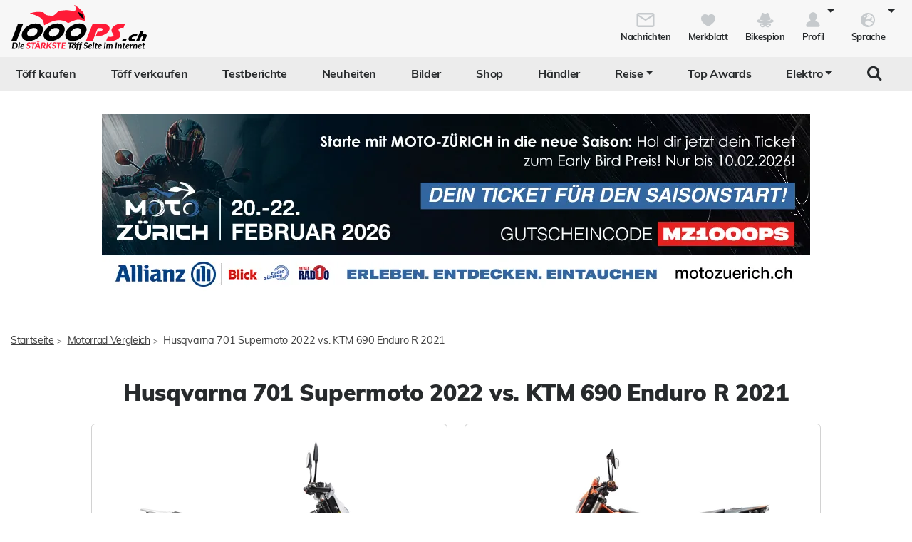

--- FILE ---
content_type: text/html; charset=utf-8
request_url: https://www.1000ps.ch/de/motorradvergleich-husqvarna-701-supermoto-2021-vs-ktm-690-enduro-r-2021-10572
body_size: 37984
content:



<!DOCTYPE html>
<html lang="de-CH">
<head>
    <meta charset="utf-8" />
    <meta http-equiv="X-UA-Compatible" content="IE=edge,chrome=1" />
    <title>Motorrad Vergleich Husqvarna 701 Supermoto 2022 vs. KTM 690 Enduro R 2021</title>
    <meta name="description" content=" Der Husqvarna 701 Supermoto mit ihrem 4-Takt 1-Zylinder-Motor mit Einspritzung und einem Hubraum von 693 Kubik steht die KTM 690 Enduro R mit ihrem 4-Takt 1-Zylinder-Motor mit gleichem Hubraum gegen&#252;ber.  Bei der 701 Supermoto federt vorne ein..." />

    <meta name="robots" content="index,follow" />
    <meta name="viewport" content="width=device-width, initial-scale=1.0" />
    <meta name="publisher" content="1000PS" />
    <!-- zuletzt aktualisiert: 21.01.2026 20:26:23 -->

        <meta property="og:locale" content="de_CH" />

    <meta name="apple-itunes-app" content="app-id=1117397804" />
    <meta name="google-site-verification" content="9PyMhp1V8Xw1OodVT7OGsTDpCqnoZ-BDILYONqjO_Z8" />
    <link rel="apple-touch-icon" href="//images6.1000ps.net/images_new/iphone_favicon.png?format=png" type="image/png" />
    <link rel="shortcut icon" href="//images6.1000ps.net/1000ps/favicon.png" type="image/x-icon" />
                        <link rel="alternate" hreflang="de-at" href="https://www.1000ps.at/motorradvergleich-husqvarna-701-supermoto-2021-vs-ktm-690-enduro-r-2021-10572" />
                    <meta property="og:locale:alternate" content="de_AT">
                <link rel="alternate" hreflang="de-de" href="https://www.1000ps.de/motorradvergleich-husqvarna-701-supermoto-2021-vs-ktm-690-enduro-r-2021-10572" />
                    <meta property="og:locale:alternate" content="de_DE">
                    <link rel="canonical" href="https://www.1000ps.ch/de/motorradvergleich-husqvarna-701-supermoto-2021-vs-ktm-690-enduro-r-2021-10572">
                <link rel="alternate" hreflang="de-ch" href="https://www.1000ps.ch/de/motorradvergleich-husqvarna-701-supermoto-2021-vs-ktm-690-enduro-r-2021-10572" />
                    <meta property="og:locale:alternate" content="de_CH">
                <link rel="alternate" hreflang="fr-ch" href="https://www.1000ps.ch/fr/comparaison-husqvarna-701-supermoto-2021-vs-ktm-690-enduro-r-2021-10572" />
                    <meta property="og:locale:alternate" content="fr_CH">
                <link rel="alternate" hreflang="it-ch" href="https://www.1000ps.ch/it/confronto-husqvarna-701-supermoto-2021-vs-ktm-690-enduro-r-2021-10572" />
                    <meta property="og:locale:alternate" content="it_CH">
    

    

        <meta name="author" content="1000PS" />
    <meta property="og:image" content="https://images5.1000ps.net/mv-mv_W10572-husqvarna-701-supermoto-2021-vs-ktm-690-enduro-r-2021-637513493269167064.jpg" />
    <meta property="og:image:alt" content="Motorrad Vergleich Husqvarna 701 Supermoto 2022 vs. KTM 690 Enduro R 2021" />
    <meta property="og:title" content="Motorrad Vergleich Husqvarna 701 Supermoto 2022 vs. KTM 690 Enduro R 2021" />
    <meta property="og:description" content=" Der Husqvarna 701 Supermoto mit ihrem 4-Takt 1-Zylinder-Motor mit Einspritzung und einem Hubraum von 693 Kubik steht die KTM 690 Enduro R mit ihrem 4-Takt 1-Zylinder-Motor mit gleichem Hubraum gegen&#252;ber.  Bei der 701 Supermoto federt vorne ein..." />
    <meta property="og:type" content="article" />
    <meta property="og:url" content="https://www.1000ps.ch/motorradvergleich-husqvarna-701-supermoto-2021-vs-ktm-690-enduro-r-2021-10572" />
    <meta property="og:site_name" content="1000PS" />
    <meta property="fb:app_id" content="1652259815037923" />
    <meta property="twitter:card" content="summary_large_image" />
    <meta name="twitter:site" content="@1000ps_motorrad" />
    <meta name="twitter:creator" content="@1000ps_motorrad" />
    <meta name="twitter:image" content="https://images5.1000ps.net/mv-mv_W10572-husqvarna-701-supermoto-2021-vs-ktm-690-enduro-r-2021-637513493269167064.jpg" />
    <meta name="twitter:title" content="Motorrad Vergleich Husqvarna 701 Supermoto 2022 vs. KTM 690 Enduro R 2021" />
    <meta name="twitter:description" content=" Der Husqvarna 701 Supermoto mit ihrem 4-Takt 1-Zylinder-Motor mit Einspritzung und einem Hubraum von 693 Kubik steht die KTM 690 Enduro R mit ihrem 4-Takt 1-Zylinder-Motor mit gleichem Hubraum gegen&#252;ber.  Bei der 701 Supermoto federt vorne ein..." />
    <meta property="twitter:account_id" content="342523173" />

    
    <link href="https://static1.1000ps.ch/de/static/css/motorradvergleich?v=20260121T030010" rel="stylesheet"/>

    <link href="https://static1.1000ps.ch/de/static/css/chat?v=20260121T030010" rel="stylesheet"/>



    <link href="https://static1.1000ps.ch/de/static/css/main-ch?v=20260121T030010" rel="stylesheet"/>

    <link href="https://static1.1000ps.ch/de/Content/themes/base/jquery-ui-bundle?v=20260121T030010" rel="stylesheet"/>

    <script src="https://static1.1000ps.ch/de/static/js/head?v=20260121T030010"></script>

        <script async src="https://pagead2.googlesyndication.com/pagead/js/adsbygoogle.js?client=ca-pub-2881803445965353" crossorigin="anonymous"></script>
</head>
<body>
    <div id="backgroundblack" class="blackbackgroundstyle"></div>
    <header>
        
<nav class="navbar navbar-expand-lg navbar-light mainNaviNew jumpleft" id="myNavMenu" role="navigation">
    <div class="headermiddle jumpleft d-flex flex-row main-content-centered">    
            <div class="flex-fill">
                <a class="logo_1000ps_ch logo_de" href="https://www.1000ps.ch/de" title="1000PS.ch - Die stärkste Töff Seite im Internet"></a>
            </div>
        <button class="navbar-toggler order-lg-1 order-2 collapsed" type="button" data-bs-toggle="collapse" data-bs-target="#navbarNavDropdownNew" aria-controls="navbarNavDropdown" aria-expanded="false" aria-label="Toggle navigation">
            <span class="icon-bar top-bar"></span>
            <span class="icon-bar middle-bar"></span>
            <span class="icon-bar bottom-bar"></span>
        </button>
        
        <div class="collapse navbar-collapse order-lg-2 order-4" id="navbarNavDropdownNew">
            
<ul class="navbar-nav d-lg-none d-flex navbar-nav-scroll">
    <li class="nav-item d-none d-lg-block  ">
        <a class="nav-link" href="/de/gebrauchte-motorraeder" title="T&#246;ff kaufen">T&#246;ff kaufen</a>
    </li>
    <li class="nav-item d-block d-lg-none ">
        <a class="nav-link" href="/de/occasionen-detailsuche" title="T&#246;ff kaufen">T&#246;ff kaufen</a>
    </li>
    <li class="nav-item ">
        <a class="nav-link" href="/de/occasionen-verkaufen" title="T&#246;ff verkaufen">T&#246;ff verkaufen</a>
    </li>
        <li class="">
            <a class="nav-link" href="/de/motorrad-testberichte" title="Testberichte">Testberichte</a>
        </li>
        <li class="">
            <a class="nav-link" href="/de/motorrad-berichte-suche" title="Neuheiten">Neuheiten</a>
        </li>
    <li class="">
        <a class="nav-link" href="/de/motorrad-bilder-galerien" title="Bilder">Bilder</a>
    </li>
            <li class="">
            <a class="nav-link" href="/de/onlineshop" title="Shop">Shop</a>
        </li>
    <li class="">
        <a class="nav-link" href="/de/motorradh%C3%A4ndler" title="Motorrad Händler">Händler</a>
    </li>
    <li class="dropdown ">
        <a href="#" class="nav-link dropdown-toggle" data-bs-toggle="dropdown" role="button" aria-expanded="false" title="Reise">Reise</a>
        <ul class="dropdown-menu boxshadowlg" role="menu">
            <li class="">
                <a class="nav-link" href="/de/motorrad-miete-verleih" title="Motorrad mieten">Motorrad mieten</a>
            </li>
                <li>
                    <a class="nav-link" href="/de/onlineshop/kategorie/Dienstleistungen/Reisen" title="Reiseangebote">Reiseangebote</a>
                </li>
            <li>
                <a class="nav-link" href="/de/motorrad-reiseanbieter" title="Reiseanbieter">Reiseanbieter</a>
            </li>
        </ul>
    </li>
    <li>
        <a class="nav-link" href="/de/schlagwort/1000ps-top-awards-2025" title="1000PS Top Awards">Top Awards</a>
    </li>
        <li class="dropdown dropdownreverse">
            <a href="#" class="nav-link dropdown-toggle stylelinkreverse" data-bs-toggle="dropdown" role="button" aria-expanded="false" title="Elektro" aria-haspopup="true">Elektro</a>
            <ul class="dropdown-menu boxshadowlg" role="menu">
                <li>
                    <a class="nav-link" href="/de/gebrauchte-motorraeder/typ/E-Bike" title="E-Bikes">E-Bikes</a>
                </li>
                <li>
                    <a class="nav-link" href="/de/gebrauchte-motorraeder/typ/Roller?Kraftstoff%5B0%5D=Elektro" title="E-Roller">E-Roller</a>
                </li>
                <li>

                    <a class="nav-link" href="/de/gebrauchte-motorraeder?Leistung=15+-+250&amp;Kraftstoff[0]=Elektro" title="E-Motorräder">E-Motorräder</a>
                </li>
                    <li>
                        <a class="nav-link" href="/de/schlagwort/elektromotorrad" title="E-Motorrad Tests">Tests</a>
                    </li>
            </ul>
        </li>

        <li class="specialsearchvisibilty">
            <a href="#" class="nav-link forsearch d-none d-lg-block" id="navbarDropdownSearch" data-bs-toggle="dropdown" role="button" aria-expanded="false" title="Suche" onkeyup="document.getElementById('SuchText').focus(); return false;">
                <i class="fa fa-search" style="font-size:1.4em;"></i>
            </a>
            <div class="dropdown-menu searchbuttonmenu" role="menu" aria-labelledby="navbarDropdownSearch">
                
<div class="contentwidget-factfinder-search">
    <form name="search_word_inc" action="/de/volltext-suche" method="GET"
        accept-charset="utf-8">
        <div class="row g-2">
            <div class="col">
                
                <div class="autocomplete mt-1">
                    <input class="searchinputstyle m-0 boxshadow whitebg" autocomplete="off" type="search"
                        id="SuchText37003108" name="query" value="" placeholder="Suchbegriff..."
                        title="1000PS durchsuchen" aria-label="1000PS durchsuchen"
                        aria-describedby="Durchsuche unsere Webseite nach Motorrädern, Bildern, Berichten, Videos." />
                </div>
            </div>
            <div class="col-auto">
                <input class="standard-button" type="submit"  value="Suchen" />
            </div>
        </div>
    </form>
</div>




            </div>
        </li>
</ul>
        </div>
        <ul class="d-flex flex-row justify-content-end mt-2 profilemenunew order-1 order-lg-4 p-0">
                <li class="">
                    <a class="boxlinkdefault nav-link" href="/de/meine-nachrichten" title="Meine Nachrichten">
                        <div class="d-flex flex-column me-2">
                            <div class="mx-auto notification-container">
                                <img src="data:image/svg+xml,%3Csvg xmlns='http://www.w3.org/2000/svg' %3E%3Ccircle cx='15' cy='15' r='10' fill='%23c6cacd' /%3E%3C/svg%3E" data-src="//images6.1000ps.net/1000ps.ch/Content/Redesign/img/mail.svg" width="30" height="30" class="lazyload" alt="Nachrichten Icon" title="Nachrichten" />
                                <span id="notification-badge" class="fontsize08" style="display: none"></span>
                            </div>
                            <span class="fontsize08 colorfontdefault bold">Nachrichten</span>
                        </div>
                    </a>
                </li>
            <li class=" hidesmall">
                <a class="boxlinkdefault nav-link" href="/de/merkblatt" title="Mein Merkblatt">
                    <div class="d-flex flex-column me-2">
                        <img src="data:image/svg+xml,%3Csvg xmlns='http://www.w3.org/2000/svg' %3E%3Ccircle cx='15' cy='15' r='10' fill='%23c6cacd' /%3E%3C/svg%3E" data-src="//images6.1000ps.net/1000ps.ch/Content/Redesign/img/heart-grey.svg" width="30" height="30" class="mx-auto lazyload" alt="Herz Icon" title="Merkblatt" />
                        <span class="fontsize08 colorfontdefault bold">Merkblatt</span>
                    </div>
                </a>
            </li>
            <li class=" hidesmall">
                <a class="boxlinkdefault nav-link" href="/de/bikespion" title="Mein Bikespion">
                    <div class="d-flex flex-column me-2">
                        <img src="data:image/svg+xml,%3Csvg xmlns='http://www.w3.org/2000/svg' %3E%3Ccircle cx='15' cy='15' r='10' fill='%23c6cacd' /%3E%3C/svg%3E" data-src="//images6.1000ps.net/1000ps.ch/Content/Redesign/img/spy.svg" width="30" height="30" class="mx-auto lazyload" alt="Bikespion Icon" title="Bikespion" />
                        <span class="fontsize08 colorfontdefault bold">Bikespion</span>
                    </div>
                </a>
            </li>
            <li class="dropdown ">
                <a class="boxlinkdefault nav-link dropdown-toggle" href="/de/profilanzeigen" id="navbarDropdownProfilMenu" data-bs-toggle="dropdown" role="button" aria-expanded="false" title="Mein Profil">
                    <div class="d-flex flex-column">
                        <img src="data:image/svg+xml,%3Csvg xmlns='http://www.w3.org/2000/svg' %3E%3Ccircle cx='15' cy='15' r='10' fill='%23c6cacd' /%3E%3C/svg%3E" data-src="//images6.1000ps.net/1000ps.ch/Content/Redesign/img/user.svg" width="30" height="30" class="mx-auto lazyload" alt="User Icon" title="Profil" />
                        <span class="fontsize08 colorfontdefault bold">Profil</span>
                    </div>
                </a>
                <ul class="dropdown-menu usermenu boxshadowlg dropdown-menu-end" role="menu" aria-labelledby="navbarDropdownProfilMenu" id="user_profil_menu">
                    <li class="profil_login_register">
                        <a class="nav-link" href="/de/login?returnurl=%2fmotorradvergleich-husqvarna-701-supermoto-2021-vs-ktm-690-enduro-r-2021-10572"
                           title="Anmelden" rel="nofollow">
                            Anmelden
                        </a>
                    </li>
                    <li class="profil_login_register">
                        <a class="nav-link" href="/de/Registrierung?returnurl=%2fmotorradvergleich-husqvarna-701-supermoto-2021-vs-ktm-690-enduro-r-2021-10572"
                           title="Registrieren" rel="nofollow">
                            Registrieren
                        </a>
                    </li>
                    <li>
                        <a class="nav-link" href="/de/meine-inserate" title="Meine Inserate" target="_blank" rel="nofollow">Meine Inserate</a>
                    </li>
                    <li class="showsmall">
                        <a class="nav-link" href="/de/merkblatt" title="Mein Merkblatt">Merkblatt</a></li>
                    <li class="showsmall">
                        <a class="nav-link" href="/de/bikespion" title="Mein Bikespion">Bikespion</a>
                    </li>
                        <li>
                            <a class="nav-link" href="/de/meine-inserate" title="Meine Umbauten" target="_blank" rel="nofollow">Meine Umbauten</a>
                        </li>
                    <li class="">
                        <a class="nav-link" href="/de/profilanzeigen" title="Mein Profil" rel="nofollow">Mein Profil</a>
                    </li>
                    <li class="ausloggen-icon profil_logout" style="display:none">
                        <a class="nav-link" href="/de/logout?returnurl=%2fmotorradvergleich-husqvarna-701-supermoto-2021-vs-ktm-690-enduro-r-2021-10572" title="Ausloggen" rel="nofollow">
                            Ausloggen
                        </a>
                    </li>
                </ul>
            </li>
                <li class="dropdown ms-2">
                    <a class="boxlinkdefault nav-link dropdown-toggle" href="#"  data-bs-toggle="dropdown" role="button" aria-expanded="false" title="Wähle deine Sprache">
                        <div class="d-flex flex-column">
                            <img src="data:image/svg+xml,%3Csvg xmlns='http://www.w3.org/2000/svg' %3E%3Ccircle cx='15' cy='15' r='10' fill='%23c6cacd' /%3E%3C/svg%3E" data-src="//images6.1000ps.net/1000ps.ch/Content/Redesign/img/sprache.svg" width="30" height="30" class="mx-auto lazyload" alt="Sprach-Icon" title="Sprache" />
                            <span class="fontsize08 colorfontdefault bold">Sprache</span>
                        </div>
                   </a>
                    <ul class="dropdown-menu usermenu boxshadowlg dropdown-menu-end" role="menu" aria-labelledby="navbarDropdownLanguageMenu" id="language_menu">

                                <li class="selected">Deutsch</li>
                                <li>
                                    <a class="nav-link" href="/de/Account/SetLanguage?langtag=fr&amp;returnUrl=http%3A%2F%2Fwww.1000ps.ch%2Fmotorradvergleich-husqvarna-701-supermoto-2021-vs-ktm-690-enduro-r-2021-10572" title="fr">Fran&#231;ais</a>
                                </li>
                                <li>
                                    <a class="nav-link" href="/de/Account/SetLanguage?langtag=it&amp;returnUrl=http%3A%2F%2Fwww.1000ps.ch%2Fmotorradvergleich-husqvarna-701-supermoto-2021-vs-ktm-690-enduro-r-2021-10572" title="it">Italiano</a>
                                </li>
                    </ul>
                </li>
        </ul>
    </div>
</nav>
<div class="d-none d-lg-block zweitemenuleiste jumpleft" id="myNavMenuZwei">
    <div>
        
<ul class="d-flex justify-content-between list-unstyled w-100">
    <li class="nav-item d-none d-lg-block  ">
        <a class="nav-link" href="/de/gebrauchte-motorraeder" title="T&#246;ff kaufen">T&#246;ff kaufen</a>
    </li>
    <li class="nav-item d-block d-lg-none ">
        <a class="nav-link" href="/de/occasionen-detailsuche" title="T&#246;ff kaufen">T&#246;ff kaufen</a>
    </li>
    <li class="nav-item ">
        <a class="nav-link" href="/de/occasionen-verkaufen" title="T&#246;ff verkaufen">T&#246;ff verkaufen</a>
    </li>
        <li class="">
            <a class="nav-link" href="/de/motorrad-testberichte" title="Testberichte">Testberichte</a>
        </li>
        <li class="">
            <a class="nav-link" href="/de/motorrad-berichte-suche" title="Neuheiten">Neuheiten</a>
        </li>
    <li class="">
        <a class="nav-link" href="/de/motorrad-bilder-galerien" title="Bilder">Bilder</a>
    </li>
            <li class="">
            <a class="nav-link" href="/de/onlineshop" title="Shop">Shop</a>
        </li>
    <li class="">
        <a class="nav-link" href="/de/motorradh%C3%A4ndler" title="Motorrad Händler">Händler</a>
    </li>
    <li class="dropdown ">
        <a href="#" class="nav-link dropdown-toggle" data-bs-toggle="dropdown" role="button" aria-expanded="false" title="Reise">Reise</a>
        <ul class="dropdown-menu boxshadowlg" role="menu">
            <li class="">
                <a class="nav-link" href="/de/motorrad-miete-verleih" title="Motorrad mieten">Motorrad mieten</a>
            </li>
                <li>
                    <a class="nav-link" href="/de/onlineshop/kategorie/Dienstleistungen/Reisen" title="Reiseangebote">Reiseangebote</a>
                </li>
            <li>
                <a class="nav-link" href="/de/motorrad-reiseanbieter" title="Reiseanbieter">Reiseanbieter</a>
            </li>
        </ul>
    </li>
    <li>
        <a class="nav-link" href="/de/schlagwort/1000ps-top-awards-2025" title="1000PS Top Awards">Top Awards</a>
    </li>
        <li class="dropdown dropdownreverse">
            <a href="#" class="nav-link dropdown-toggle stylelinkreverse" data-bs-toggle="dropdown" role="button" aria-expanded="false" title="Elektro" aria-haspopup="true">Elektro</a>
            <ul class="dropdown-menu boxshadowlg" role="menu">
                <li>
                    <a class="nav-link" href="/de/gebrauchte-motorraeder/typ/E-Bike" title="E-Bikes">E-Bikes</a>
                </li>
                <li>
                    <a class="nav-link" href="/de/gebrauchte-motorraeder/typ/Roller?Kraftstoff%5B0%5D=Elektro" title="E-Roller">E-Roller</a>
                </li>
                <li>

                    <a class="nav-link" href="/de/gebrauchte-motorraeder?Leistung=15+-+250&amp;Kraftstoff[0]=Elektro" title="E-Motorräder">E-Motorräder</a>
                </li>
                    <li>
                        <a class="nav-link" href="/de/schlagwort/elektromotorrad" title="E-Motorrad Tests">Tests</a>
                    </li>
            </ul>
        </li>

        <li class="specialsearchvisibilty">
            <a href="#" class="nav-link forsearch d-none d-lg-block" id="navbarDropdownSearch" data-bs-toggle="dropdown" role="button" aria-expanded="false" title="Suche" onkeyup="document.getElementById('SuchText').focus(); return false;">
                <i class="fa fa-search" style="font-size:1.4em;"></i>
            </a>
            <div class="dropdown-menu searchbuttonmenu" role="menu" aria-labelledby="navbarDropdownSearch">
                
<div class="contentwidget-factfinder-search">
    <form name="search_word_inc" action="/de/volltext-suche" method="GET"
        accept-charset="utf-8">
        <div class="row g-2">
            <div class="col">
                
                <div class="autocomplete mt-1">
                    <input class="searchinputstyle m-0 boxshadow whitebg" autocomplete="off" type="search"
                        id="SuchText37474824" name="query" value="" placeholder="Suchbegriff..."
                        title="1000PS durchsuchen" aria-label="1000PS durchsuchen"
                        aria-describedby="Durchsuche unsere Webseite nach Motorrädern, Bildern, Berichten, Videos." />
                </div>
            </div>
            <div class="col-auto">
                <input class="standard-button" type="submit"  value="Suchen" />
            </div>
        </div>
    </form>
</div>




            </div>
        </li>
</ul>
    </div>
</div>
    </header>

            <div class="wideboard-cad mt-3 text-center zweitesmenu">
                
    <div style="height:250px; width:994px;position:relative" id="Creative-bc5bf788c37c4a69a2db2ee0511947723358f8b920774c9b96132f66efdaa47b" class="mx-auto d-none d-lg-block">
                <a href="https://motozuerich.shop.bookinea.app/de" style="width:994px; height:250px; z-index:5; margin:0;padding:0;border:0;" target="_blank" onclick="trackClick(1586466, 'Booking-9ef3cd7f22414505929c098ce600593a', 'Creative-bc5bf788c37c4a69a2db2ee051194772')" rel="sponsored">
                    <img class="lazyload" src="https://images6.1000ps.net/images/nopic-motorcycle.gif?mode=crop&amp;maxwidth=994&amp;maxheight=250" data-src="https://d17et6pcmop7wg.cloudfront.net/[base64]" height="250" width="994" style="margin:0;padding:0;border:0;display:inline-block" />
                </a>
    </div>

            </div>

<div class="inventarcounter" id="bb-ed4ac257d3f54e299a5b3e822156faa4"></div>
    
    <div class="containercentered my-4 my-md-5 " id="layoutcontainer">
        <div class="">
                <div class="row g-0 my-2">
        <div class="col">
            <ol id="breadcrumbs">                
                        <li><a href="/de" title="Startseite">Startseite</a><span>></span></li>
                        <li><a href="/de/motorradvergleich" title="Motorrad Vergleich">Motorrad Vergleich</a><span>></span></li>
                        <li>Husqvarna 701 Supermoto 2022 vs. KTM 690 Enduro R 2021</li>
            </ol>
        </div>
    </div>
    <script type="application/ld+json">
        [{
        "@context": "http://schema.org",
        "@type": "BreadcrumbList",
        "itemListElement":
        [
            {
                "@type":"ListItem",
                "position": 1,
                "item":
                {
                    "@id":"https://www.1000ps.ch/",
                    "name":"Startseite"
                }
            }
                ,
            {
                "@type":"ListItem",
                "position": 2,
                "item":
                {
                    "@id":"https://www.1000ps.ch/motorradvergleich",
                    "name":"Motorrad Vergleich"
                }
            }
                ,
            {
                "@type":"ListItem",
                "position": 3,
                "item":
                {
                    "@id":"https://www.1000ps.ch/motorradvergleich-husqvarna-701-supermoto-2021-vs-ktm-690-enduro-r-2021-10572",
                    "name":"Husqvarna 701 Supermoto 2022 vs. KTM 690 Enduro R 2021"
                }
            }
        ]
        }]
    </script>

        </div>
        <main>
            

<article>
    <div class="berichttop">
        <h1 class="berichth1">Husqvarna 701 Supermoto 2022 vs. KTM 690 Enduro R 2021</h1>
    </div>
    <div class="d-flex flex-column flex-sm-row justify-content-center mb-4 g-0">
        <div class="card cardwidthbike me-4 mb-3">
            <div class="mt-4 my-auto">
                    <div class="position-relative text-center">
                                <a class="swipebox position-relative" rel="gallery-pics-bilderCarouselId1" href="https://images5.1000ps.net/images_bikekat/2022/42-Husqvarna/7583-701_Supermoto/001-637776686764968153-husqvarna-701-supermoto.jpg" title="Husqvarna 701 Supermoto 2022">
            <figure>
                <img class="img-fluid lazyload" data-src="https://images5.1000ps.net/images_bikekat/2022/42-Husqvarna/7583-701_Supermoto/001-637776686764968153-husqvarna-701-supermoto.jpg?mode=crop&width=450&height=300" src="https://images6.1000ps.net/images/nopic-motorcycle.gif?mode=crop&width=350&height=230" alt="Husqvarna 701 Supermoto 2022" title="Husqvarna 701 Supermoto 2022">
            </figure>
            
        </a>
        <ul class="d-none">
                    <li>
                        <div class="item">
                            <a class="swipebox" rel="gallery-pics-bilderCarouselId1" href="https://images5.1000ps.net/images_bikekat/2022/42-Husqvarna/7583-701_Supermoto/001-637776686764968153-husqvarna-701-supermoto.jpg" title="Husqvarna 701 Supermoto 2022 - Bild 2">
                                <img class="img-fluid lazyload" data-src="https://images5.1000ps.net/images_bikekat/2022/42-Husqvarna/7583-701_Supermoto/001-637776686764968153-husqvarna-701-supermoto.jpg?mode=crop&amp;width=350&amp;height=230" src="https://images6.1000ps.net/images/nopic-motorcycle.gif?mode=crop&width=350&height=230" alt="Husqvarna 701 Supermoto 2022 - Bild 2" title="Husqvarna 701 Supermoto 2022 - Bild 2">
                            </a>
                        </div>
                    </li>
                    <li>
                        <div class="item">
                            <a class="swipebox" rel="gallery-pics-bilderCarouselId1" href="https://images5.1000ps.net/images_bikekat/2022/42-Husqvarna/7583-701_Supermoto/002-637776687806922006-husqvarna-701-supermoto.jpg" title="Husqvarna 701 Supermoto 2022 - Bild 3">
                                <img class="img-fluid lazyload" data-src="https://images5.1000ps.net/images_bikekat/2022/42-Husqvarna/7583-701_Supermoto/002-637776687806922006-husqvarna-701-supermoto.jpg?mode=crop&amp;width=350&amp;height=230" src="https://images6.1000ps.net/images/nopic-motorcycle.gif?mode=crop&width=350&height=230" alt="Husqvarna 701 Supermoto 2022 - Bild 3" title="Husqvarna 701 Supermoto 2022 - Bild 3">
                            </a>
                        </div>
                    </li>
        </ul>

                    </div>
            </div>
            <div class="text-center mt-3"><h2 class="fontsize12">Husqvarna 701 Supermoto 2022</h2></div>
            <div class="text-center mx-2">
                <button class="standard-button mb-3" data-bs-toggle="modal" data-bs-target="#changeBikeA">Motorrad ändern</button>
            </div>
        </div>
        <div class="card cardwidthbike mb-3">
            <div class="mt-4 my-auto">
                    <div class="position-relative text-center">
                                <a class="swipebox position-relative" rel="gallery-pics-bilderCarouselId2" href="https://images5.1000ps.net/images_bikekat/2021/1-KTM/4011-690_Enduro_R/001-637406106925409898-ktm-690-enduro-r.jpg" title="KTM 690 Enduro R 2021">
            <figure>
                <img class="img-fluid lazyload" data-src="https://images5.1000ps.net/images_bikekat/2021/1-KTM/4011-690_Enduro_R/001-637406106925409898-ktm-690-enduro-r.jpg?mode=crop&width=450&height=300" src="https://images6.1000ps.net/images/nopic-motorcycle.gif?mode=crop&width=350&height=230" alt="KTM 690 Enduro R 2021" title="KTM 690 Enduro R 2021">
            </figure>
            
        </a>
        <ul class="d-none">
                    <li>
                        <div class="item">
                            <a class="swipebox" rel="gallery-pics-bilderCarouselId2" href="https://images5.1000ps.net/images_bikekat/2021/1-KTM/4011-690_Enduro_R/001-637406106925409898-ktm-690-enduro-r.jpg" title="KTM 690 Enduro R 2021 - Bild 2">
                                <img class="img-fluid lazyload" data-src="https://images5.1000ps.net/images_bikekat/2021/1-KTM/4011-690_Enduro_R/001-637406106925409898-ktm-690-enduro-r.jpg?mode=crop&amp;width=350&amp;height=230" src="https://images6.1000ps.net/images/nopic-motorcycle.gif?mode=crop&width=350&height=230" alt="KTM 690 Enduro R 2021 - Bild 2" title="KTM 690 Enduro R 2021 - Bild 2">
                            </a>
                        </div>
                    </li>
                    <li>
                        <div class="item">
                            <a class="swipebox" rel="gallery-pics-bilderCarouselId2" href="https://images5.1000ps.net/images_bikekat/2021/1-KTM/4011-690_Enduro_R/008-637406106944647336-ktm-690-enduro-r.jpg" title="KTM 690 Enduro R 2021 - Bild 3">
                                <img class="img-fluid lazyload" data-src="https://images5.1000ps.net/images_bikekat/2021/1-KTM/4011-690_Enduro_R/008-637406106944647336-ktm-690-enduro-r.jpg?mode=crop&amp;width=350&amp;height=230" src="https://images6.1000ps.net/images/nopic-motorcycle.gif?mode=crop&width=350&height=230" alt="KTM 690 Enduro R 2021 - Bild 3" title="KTM 690 Enduro R 2021 - Bild 3">
                            </a>
                        </div>
                    </li>
                    <li>
                        <div class="item">
                            <a class="swipebox" rel="gallery-pics-bilderCarouselId2" href="https://images5.1000ps.net/images_bikekat/2021/1-KTM/4011-690_Enduro_R/005-637406106937158632-ktm-690-enduro-r.jpg" title="KTM 690 Enduro R 2021 - Bild 4">
                                <img class="img-fluid lazyload" data-src="https://images5.1000ps.net/images_bikekat/2021/1-KTM/4011-690_Enduro_R/005-637406106937158632-ktm-690-enduro-r.jpg?mode=crop&amp;width=350&amp;height=230" src="https://images6.1000ps.net/images/nopic-motorcycle.gif?mode=crop&width=350&height=230" alt="KTM 690 Enduro R 2021 - Bild 4" title="KTM 690 Enduro R 2021 - Bild 4">
                            </a>
                        </div>
                    </li>
                    <li>
                        <div class="item">
                            <a class="swipebox" rel="gallery-pics-bilderCarouselId2" href="https://images5.1000ps.net/images_bikekat/2021/1-KTM/4011-690_Enduro_R/009-637406106951331174-ktm-690-enduro-r.jpg" title="KTM 690 Enduro R 2021 - Bild 5">
                                <img class="img-fluid lazyload" data-src="https://images5.1000ps.net/images_bikekat/2021/1-KTM/4011-690_Enduro_R/009-637406106951331174-ktm-690-enduro-r.jpg?mode=crop&amp;width=350&amp;height=230" src="https://images6.1000ps.net/images/nopic-motorcycle.gif?mode=crop&width=350&height=230" alt="KTM 690 Enduro R 2021 - Bild 5" title="KTM 690 Enduro R 2021 - Bild 5">
                            </a>
                        </div>
                    </li>
                    <li>
                        <div class="item">
                            <a class="swipebox" rel="gallery-pics-bilderCarouselId2" href="https://images5.1000ps.net/images_bikekat/2021/1-KTM/4011-690_Enduro_R/007-637406106942057819-ktm-690-enduro-r.jpg" title="KTM 690 Enduro R 2021 - Bild 6">
                                <img class="img-fluid lazyload" data-src="https://images5.1000ps.net/images_bikekat/2021/1-KTM/4011-690_Enduro_R/007-637406106942057819-ktm-690-enduro-r.jpg?mode=crop&amp;width=350&amp;height=230" src="https://images6.1000ps.net/images/nopic-motorcycle.gif?mode=crop&width=350&height=230" alt="KTM 690 Enduro R 2021 - Bild 6" title="KTM 690 Enduro R 2021 - Bild 6">
                            </a>
                        </div>
                    </li>
                    <li>
                        <div class="item">
                            <a class="swipebox" rel="gallery-pics-bilderCarouselId2" href="https://images5.1000ps.net/images_bikekat/2021/1-KTM/4011-690_Enduro_R/002-637406106928031256-ktm-690-enduro-r.jpg" title="KTM 690 Enduro R 2021 - Bild 7">
                                <img class="img-fluid lazyload" data-src="https://images5.1000ps.net/images_bikekat/2021/1-KTM/4011-690_Enduro_R/002-637406106928031256-ktm-690-enduro-r.jpg?mode=crop&amp;width=350&amp;height=230" src="https://images6.1000ps.net/images/nopic-motorcycle.gif?mode=crop&width=350&height=230" alt="KTM 690 Enduro R 2021 - Bild 7" title="KTM 690 Enduro R 2021 - Bild 7">
                            </a>
                        </div>
                    </li>
                    <li>
                        <div class="item">
                            <a class="swipebox" rel="gallery-pics-bilderCarouselId2" href="https://images5.1000ps.net/images_bikekat/2021/1-KTM/4011-690_Enduro_R/003-637406106930963142-ktm-690-enduro-r.jpg" title="KTM 690 Enduro R 2021 - Bild 8">
                                <img class="img-fluid lazyload" data-src="https://images5.1000ps.net/images_bikekat/2021/1-KTM/4011-690_Enduro_R/003-637406106930963142-ktm-690-enduro-r.jpg?mode=crop&amp;width=350&amp;height=230" src="https://images6.1000ps.net/images/nopic-motorcycle.gif?mode=crop&width=350&height=230" alt="KTM 690 Enduro R 2021 - Bild 8" title="KTM 690 Enduro R 2021 - Bild 8">
                            </a>
                        </div>
                    </li>
                    <li>
                        <div class="item">
                            <a class="swipebox" rel="gallery-pics-bilderCarouselId2" href="https://images5.1000ps.net/images_bikekat/2021/1-KTM/4011-690_Enduro_R/004-637406106934488775-ktm-690-enduro-r.jpg" title="KTM 690 Enduro R 2021 - Bild 9">
                                <img class="img-fluid lazyload" data-src="https://images5.1000ps.net/images_bikekat/2021/1-KTM/4011-690_Enduro_R/004-637406106934488775-ktm-690-enduro-r.jpg?mode=crop&amp;width=350&amp;height=230" src="https://images6.1000ps.net/images/nopic-motorcycle.gif?mode=crop&width=350&height=230" alt="KTM 690 Enduro R 2021 - Bild 9" title="KTM 690 Enduro R 2021 - Bild 9">
                            </a>
                        </div>
                    </li>
                    <li>
                        <div class="item">
                            <a class="swipebox" rel="gallery-pics-bilderCarouselId2" href="https://images5.1000ps.net/images_bikekat/2021/1-KTM/4011-690_Enduro_R/006-637406106939724818-ktm-690-enduro-r.jpg" title="KTM 690 Enduro R 2021 - Bild 10">
                                <img class="img-fluid lazyload" data-src="https://images5.1000ps.net/images_bikekat/2021/1-KTM/4011-690_Enduro_R/006-637406106939724818-ktm-690-enduro-r.jpg?mode=crop&amp;width=350&amp;height=230" src="https://images6.1000ps.net/images/nopic-motorcycle.gif?mode=crop&width=350&height=230" alt="KTM 690 Enduro R 2021 - Bild 10" title="KTM 690 Enduro R 2021 - Bild 10">
                            </a>
                        </div>
                    </li>
        </ul>

                    </div>
            </div>
            <div class="text-center mt-3"><h2 class="fontsize12">KTM 690 Enduro R 2021</h2></div>
            <div class="text-center mx-2">
                <button class="standard-button mb-3" data-bs-toggle="modal" data-bs-target="#changeBikeB">Motorrad ändern</button>
            </div>
        </div>
    </div>
    <div class="bewertungscontainer mx-auto">
        <div id="bewertungscontainer" class="position-relative">
                <div class="text-justify position-relative">
        <div id="spinner-overlay">
            <div class="spinner-border farbe" style="width: 3rem; height: 3rem;" role="status"></div>
        </div>
        <div class="balkencontainer">
            <h3 class="balkenheader">Bewertung</h3>
        </div>
            <div class="text-center my-2">
                <button class="standard-button" onclick="changeBewertenButton(10572, '/motorradvergleich-husqvarna-701-supermoto-2021-vs-ktm-690-enduro-r-2021-10572');return false;" title="Wähle deinen Favoriten" type="button" data-bs-toggle="tooltip">
                    Wähle jetzt deinen Favoriten!
                </button>
            </div>
        <div class="d-flex justify-content-around my-3 flex-column flex-sm-row flex-wrap">
            <div class="order-1 order-sm-1 d-flex flex-column w-sm-100 text-center mx-0 position-relative maxwidthbewertungsbox align-self-center">

                <div class="card ">

                        <div class="w-100 px-3 my-sm-5 my-3">
                            <span class="mb-3 d-flex justify-content-center"><b>Husqvarna 701 Supermoto 2022</b></span>
                        </div>
                </div>
            </div>
            <div class="order-4 order-sm-2 text-center align-self-center fw-bold"><span>VS.</span></div>
            <div class="order-5 order-sm-3 d-flex flex-column w-sm-100 text-center mx-0 position-relative maxwidthbewertungsbox align-self-center">

                <div class="card ">

                        <div class="w-100 px-3 my-sm-5 my-3">
                            <span class="mb-3 d-flex justify-content-center"><b>KTM 690 Enduro R 2021</b></span>
                        </div>
                </div>
            </div>
            <div class="order-7 order-sm-4 breakline"></div>
            <div class="order-2 order-sm-5">
 <span>&nbsp;</span>            </div>
            <div class="order-3 order-sm-6"></div>
            <div class="order-6 order-sm-7">
            </div>
        </div>
    </div>

        </div>
    </div>
    <div class="berichtcontent">
        <div class="berichtmiddle">
            <div id="inhalt">

<div class="inventarcounter" id="cad-3ebcafbbb6784373a9ed557146e9caa2"></div>

                                    <div class="inhaltsmall">
                        <h2 class="kleinueber" style="border-top-left-radius:4px;border-top-right-radius:4px;"><b>Husqvarna 701 Supermoto 2022 vs. KTM 690 Enduro R 2021 - Vergleich im Überblick</b></h2>
                        <div class="boxwithborder borderradius mb-4 text-justify">
                            <p> Der Husqvarna 701 Supermoto mit ihrem 4-Takt 1-Zylinder-Motor mit Einspritzung und einem Hubraum von <b>693 Kubik</b> steht die KTM 690 Enduro R mit ihrem 4-Takt 1-Zylinder-Motor mit <b>gleichem Hubraum</b> gegenüber. </p><p> Bei der 701 Supermoto federt vorne eine Telegabel Upside-Down von WP mit 48 Millimeter Standrohr-Durchmesser und hinten ein Monofederbein von WP. Die 690 Enduro R setzt vorne auf eine Telegabel Upside-Down von WP mit 48 Millimeter Standrohr-Durchmesser und hinten arbeitet ein Monofederbein von WP. </p> <p> Die KTM 690 Enduro R bietet mit 250 mm vorne und 250 mm hinten einen spürbar längeren Federweg als die Husqvarna 701 Supermoto mit 215 mm vorne und 240,01 mm hinten. </p><p> Für die notwendige Verzögerung sorgt auf der Husqvarna vorne eine Einzelscheibe mit 320 Millimeter Durchmesser und Vierkolben-Zange von Brembo und hinten eine Scheibe mit 240 Millimeter Durchmesser und Einkolben-Zange von Brembo. Die KTM vertraut vorne auf eine Einzelscheibe mit 300 Millimeter Durchmesser und Zweikolben-Zange von Brembo. Hinten ist eine Scheibe mit 240 mm Durchmesser und Einkolben-Zange von Brembo verbaut.</p><p> Bei der Bereifung setzt 701 Supermoto auf Schlappen mit den Maßen 120 / 70 - 17 vorne und 160 / 60 - 17 hinten. Für Bodenkontakt sorgen auf der 690 Enduro R Reifen in den Größen 90/90-21 vorne und 140/80-18 hinten. </p><p> Der Radstand der Husqvarna 701 Supermoto misst 1.470 Millimeter, die <b> Sitzhöhe beträgt 890 Millimeter. </b> Die KTM 690 Enduro R ist von Radachse zu Radachse 1.502 mm lang und ihre <b> Sitzhöhe beträgt 929 Millimeter. </b> </p> <p> Mit einem Trockengewicht von 148 kg ist die Husqvarna ähnlich schwer wie die KTM mit 146 kg. </p><p> In den Tank der 701 Supermoto passen 13 Liter Sprit. Bei der 690 Enduro R sind es 13,5 Liter Tankvolumen.</p><p> Von der <a href="/de/gebrauchte-motorraeder/modell/Husqvarna-701-Supermoto" style="color: rgba(0, 0, 0, 1)" title="Husqvarna 701 Supermoto kaufen"><b>Husqvarna 701 Supermoto gibt es aktuell 13 Inserate</b></a> am 1000PS Marktplatz, von der <a href="/de/gebrauchte-motorraeder/modell/KTM-690-Enduro-R" title="MB.Name1 kaufen" style="color: rgba(0, 0, 0, 1)"><b>KTM 690 Enduro R sind derzeit 8 Modelle</b></a> verfügbar. </p>
                        </div>
                    </div>
                <div class="py-4">
                    <div id="motorradvergleich-detail-aehnliche"></div>
                </div>
                    <div class="inhaltsmall">
        <h2 class="kleinueber"><b>Technische Daten im Vergleich</b></h2>
        <div class="btn-group btn-group-toggle w-100" data-bs-toggle="buttons">
            <label class="btn btn-secondary active">
                <input type="radio" name="options" value="alle" autocomplete="off" checked> Alle Daten
            </label>
            <label class="btn btn-secondary">
                <input type="radio" name="options" value="gleiche" autocomplete="off"> Gleiche Daten
            </label>
            <label class="btn btn-secondary">
                <input type="radio" name="options" value="unterschiedliche" autocomplete="off"> Unterschiedliche Daten
            </label>
        </div>
        <div class="technischedatentextcontainer">
            <div id="technischedatentext" class="scrolling-wrapper-vergleich">
                <table class="table" id="myTable">
                    <tbody id="myTableBody">
                        <tr class="attr-gruppe-name">
                            <th></th>

                            <td class="text-center">
                                <a class="link" title="Technische Daten: Husqvarna 701 Supermoto 2022" href="/de/gebrauchte-motorraeder/marke/Husqvarna/modell/Husqvarna-701-Supermoto#technische-daten">
                                    <h3 class="fontsize11"><b>Husqvarna 701 Supermoto 2022</b></h3>
                                </a>
                            </td>
                            <td class="text-center">
                                <a class="link" title="Technische Daten: KTM 690 Enduro R 2021" href="/de/gebrauchte-motorraeder/marke/KTM/modell/KTM-690-Enduro-R#technische-daten">
                                    <h3 class="fontsize11"><b>KTM 690 Enduro R 2021</b></h3>
                                </a>
                            </td>
                        </tr>
                        <tr>
                            <td></td>
                            <td class="text-center">
                                <a class="swipebox" rel="gallery-pics-bilderCarouselId1" href="https://images5.1000ps.net/images_bikekat/2022/42-Husqvarna/7583-701_Supermoto/001-637776686764968153-husqvarna-701-supermoto.jpg" title="Husqvarna 701 Supermoto 2022">
                                    <img src="https://images5.1000ps.net/images_bikekat/2022/42-Husqvarna/7583-701_Supermoto/001-637776686764968153-husqvarna-701-supermoto.jpg?maxwidth=250" class="img-fluid" alt="Husqvarna 701 Supermoto 2022" title="Husqvarna 701 Supermoto 2022" />
                                </a>
                            </td>
                            <td class="text-center">
                                <a class="swipebox" rel="gallery-pics-bilderCarouselId2" href="https://images5.1000ps.net/images_bikekat/2021/1-KTM/4011-690_Enduro_R/001-637406106925409898-ktm-690-enduro-r.jpg" title="KTM 690 Enduro R 2021">
                                    <img src="https://images5.1000ps.net/images_bikekat/2021/1-KTM/4011-690_Enduro_R/001-637406106925409898-ktm-690-enduro-r.jpg?maxwidth=250" class="img-fluid" alt="KTM 690 Enduro R 2021" title="KTM 690 Enduro R 2021" />
                                </a>
                            </td>
                        </tr>
                            <tr class="attr-gruppe-name">
                                <th class="headerstyle"></th>
                                <th colspan="2" class="headerstyle"><span class="fontsize">Motor und Antrieb</span></th>
                            </tr>
                                        <tr class="attr gleich">
                                            <th><span class="fontsize">Zylinderzahl</span></th>
                                            <td class="text-center"><span class="fontsize">1</span></td>
                                            <td class="text-center"><span class="fontsize">1</span></td>
                                        </tr>
                                        <tr class="attr gleich">
                                            <th><span class="fontsize">Taktung</span></th>
                                            <td class="text-center"><span class="fontsize">4-Takt</span></td>
                                            <td class="text-center"><span class="fontsize">4-Takt</span></td>
                                        </tr>
                                        <tr class="attr gleich">
                                            <th><span class="fontsize">Ventile pro Zylinder</span></th>
                                            <td class="text-center"><span class="fontsize">4</span></td>
                                            <td class="text-center"><span class="fontsize">4</span></td>
                                        </tr>
                                        <tr class="attr gleich">
                                            <th><span class="fontsize">Ventilsteuerung</span></th>
                                            <td class="text-center"><span class="fontsize">Kipphebel, OHC</span></td>
                                            <td class="text-center"><span class="fontsize">Kipphebel, OHC</span></td>
                                        </tr>
                                        <tr class="attr gleich">
                                            <th><span class="fontsize">K&#252;hlung</span></th>
                                            <td class="text-center"><span class="fontsize">fl&#252;ssig</span></td>
                                            <td class="text-center"><span class="fontsize">fl&#252;ssig</span></td>
                                        </tr>
                                        <tr class="attr gleich">
                                            <th><span class="fontsize">Schmierung</span></th>
                                            <td class="text-center"><span class="fontsize">Druckumlauf</span></td>
                                            <td class="text-center"><span class="fontsize">Druckumlauf</span></td>
                                        </tr>
                                        <tr class="attr gleich">
                                            <th><span class="fontsize">Hubraum</span></th>
                                            <td class="text-center"><span class="fontsize">692,7 ccm</span></td>
                                            <td class="text-center"><span class="fontsize">692,7 ccm</span></td>
                                        </tr>
                                        <tr class="attr gleich">
                                            <th><span class="fontsize">Bohrung</span></th>
                                            <td class="text-center"><span class="fontsize">105 mm</span></td>
                                            <td class="text-center"><span class="fontsize">105 mm</span></td>
                                        </tr>
                                        <tr class="attr gleich">
                                            <th><span class="fontsize">Hub</span></th>
                                            <td class="text-center"><span class="fontsize">80 mm</span></td>
                                            <td class="text-center"><span class="fontsize">80 mm</span></td>
                                        </tr>
                                        <tr class="attr ungleich">
                                            <th><span class="fontsize">Leistung</span></th>
                                            <td class="text-center"><span class="fontsize">74 PS</span></td>
                                            <td class="text-center"><span class="fontsize">75 PS</span></td>
                                        </tr>
                                        <tr class="attr ungleich">
                                            <th><span class="fontsize">U/min bei Leistung</span></th>
                                            <td class="text-center"><span class="fontsize">8000 U/min</span></td>
                                            <td class="text-center"><span class="fontsize">7500 U/min</span></td>
                                        </tr>
                                        <tr class="attr gleich">
                                            <th><span class="fontsize">Drehmoment</span></th>
                                            <td class="text-center"><span class="fontsize">73,5 Nm</span></td>
                                            <td class="text-center"><span class="fontsize">73,5 Nm</span></td>
                                        </tr>
                                        <tr class="attr ungleich">
                                            <th><span class="fontsize">U/min bei Drehmoment</span></th>
                                            <td class="text-center"><span class="fontsize">6500 U/min</span></td>
                                            <td class="text-center"><span class="fontsize">5600 U/min</span></td>
                                        </tr>
                                        <tr class="attr gleich">
                                            <th><span class="fontsize">Verdichtung</span></th>
                                            <td class="text-center"><span class="fontsize">12,7</span></td>
                                            <td class="text-center"><span class="fontsize">12,7</span></td>
                                        </tr>
                                        <tr class="attr gleich">
                                            <th><span class="fontsize">Gemischaufbereitung</span></th>
                                            <td class="text-center"><span class="fontsize">Einspritzung</span></td>
                                            <td class="text-center"><span class="fontsize">Einspritzung</span></td>
                                        </tr>
                                        <tr class="attr gleich">
                                            <th><span class="fontsize">Starter</span></th>
                                            <td class="text-center"><span class="fontsize">Elektro</span></td>
                                            <td class="text-center"><span class="fontsize">Elektro</span></td>
                                        </tr>
                                        <tr class="attr gleich">
                                            <th><span class="fontsize">Kupplung</span></th>
                                            <td class="text-center"><span class="fontsize">Antihopping</span></td>
                                            <td class="text-center"><span class="fontsize">Antihopping</span></td>
                                        </tr>
                                        <tr class="attr gleich">
                                            <th><span class="fontsize">Antrieb</span></th>
                                            <td class="text-center"><span class="fontsize">Kette</span></td>
                                            <td class="text-center"><span class="fontsize">Kette</span></td>
                                        </tr>
                                        <tr class="attr gleich">
                                            <th><span class="fontsize">Getriebe</span></th>
                                            <td class="text-center"><span class="fontsize">Gangschaltung</span></td>
                                            <td class="text-center"><span class="fontsize">Gangschaltung</span></td>
                                        </tr>
                                        <tr class="attr gleich">
                                            <th><span class="fontsize">Ganganzahl</span></th>
                                            <td class="text-center"><span class="fontsize">6</span></td>
                                            <td class="text-center"><span class="fontsize">6</span></td>
                                        </tr>
                                            <tr class="attr ungleich">
                                                <th>Drosselklappendurchmesser</th>
                                                <td class="text-center"></td>
                                                <td class="text-center">50 mm</td>
                                            </tr>
                            <tr class="attr-gruppe-name">
                                <th class="headerstyle"></th>
                                <th colspan="2" class="headerstyle"><span class="fontsize">Chassis</span></th>
                            </tr>
                                        <tr class="attr gleich">
                                            <th><span class="fontsize">Rahmen</span></th>
                                            <td class="text-center"><span class="fontsize">Chrom-Molybd&#228;n</span></td>
                                            <td class="text-center"><span class="fontsize">Chrom-Molybd&#228;n</span></td>
                                        </tr>
                                        <tr class="attr gleich">
                                            <th><span class="fontsize">Rahmenbauart</span></th>
                                            <td class="text-center"><span class="fontsize">Gitterrohr</span></td>
                                            <td class="text-center"><span class="fontsize">Gitterrohr</span></td>
                                        </tr>
                                        <tr class="attr ungleich">
                                            <th><span class="fontsize">Lenkkopfwinkel</span></th>
                                            <td class="text-center"><span class="fontsize">63,6 Grad</span></td>
                                            <td class="text-center"><span class="fontsize">62 Grad</span></td>
                                        </tr>
                                        <tr class="attr ungleich">
                                            <th><span class="fontsize">Nachlauf</span></th>
                                            <td class="text-center"><span class="fontsize">107,7 mm</span></td>
                                            <td class="text-center"><span class="fontsize">117,3 mm</span></td>
                                        </tr>
                            <tr class="attr-gruppe-name">
                                <th class="headerstyle"></th>
                                <th colspan="2" class="headerstyle"><span class="fontsize">Fahrwerk vorne</span></th>
                            </tr>
                                        <tr class="attr gleich">
                                            <th><span class="fontsize">Aufh&#228;ngung</span></th>
                                            <td class="text-center"><span class="fontsize">Telegabel Upside-Down</span></td>
                                            <td class="text-center"><span class="fontsize">Telegabel Upside-Down</span></td>
                                        </tr>
                                        <tr class="attr gleich">
                                            <th><span class="fontsize">Marke</span></th>
                                            <td class="text-center"><span class="fontsize">WP</span></td>
                                            <td class="text-center"><span class="fontsize">WP</span></td>
                                        </tr>
                                        <tr class="attr gleich">
                                            <th><span class="fontsize">Durchmesser</span></th>
                                            <td class="text-center"><span class="fontsize">48 mm</span></td>
                                            <td class="text-center"><span class="fontsize">48 mm</span></td>
                                        </tr>
                                        <tr class="attr ungleich">
                                            <th><span class="fontsize">Federweg</span></th>
                                            <td class="text-center"><span class="fontsize">215 mm</span></td>
                                            <td class="text-center"><span class="fontsize">250 mm</span></td>
                                        </tr>
                            <tr class="attr-gruppe-name">
                                <th class="headerstyle"></th>
                                <th colspan="2" class="headerstyle"><span class="fontsize">Fahrwerk hinten</span></th>
                            </tr>
                                        <tr class="attr gleich">
                                            <th><span class="fontsize">Aufh&#228;ngung</span></th>
                                            <td class="text-center"><span class="fontsize">Zweiarmschwinge</span></td>
                                            <td class="text-center"><span class="fontsize">Zweiarmschwinge</span></td>
                                        </tr>
                                    <tr class="attr ungleich">
                                        <th><span class="fontsize">Material</span></th>
                                        <td class="text-center"><span class="fontsize">Aluminium</span></td>
                                        <td class="text-center"></td>
                                    </tr>
                                        <tr class="attr gleich">
                                            <th><span class="fontsize">Federbein</span></th>
                                            <td class="text-center"><span class="fontsize">Monofederbein</span></td>
                                            <td class="text-center"><span class="fontsize">Monofederbein</span></td>
                                        </tr>
                                        <tr class="attr gleich">
                                            <th><span class="fontsize">Aufnahme</span></th>
                                            <td class="text-center"><span class="fontsize">Umlenkung</span></td>
                                            <td class="text-center"><span class="fontsize">Umlenkung</span></td>
                                        </tr>
                                        <tr class="attr gleich">
                                            <th><span class="fontsize">Marke</span></th>
                                            <td class="text-center"><span class="fontsize">WP</span></td>
                                            <td class="text-center"><span class="fontsize">WP</span></td>
                                        </tr>
                                        <tr class="attr ungleich">
                                            <th><span class="fontsize">Federweg</span></th>
                                            <td class="text-center"><span class="fontsize">240,01 mm</span></td>
                                            <td class="text-center"><span class="fontsize">250 mm</span></td>
                                        </tr>
                            <tr class="attr-gruppe-name">
                                <th class="headerstyle"></th>
                                <th colspan="2" class="headerstyle"><span class="fontsize">Bremsen vorne</span></th>
                            </tr>
                                        <tr class="attr gleich">
                                            <th><span class="fontsize">Bauart</span></th>
                                            <td class="text-center"><span class="fontsize">Einzelscheibe</span></td>
                                            <td class="text-center"><span class="fontsize">Einzelscheibe</span></td>
                                        </tr>
                                        <tr class="attr ungleich">
                                            <th><span class="fontsize">Durchmesser</span></th>
                                            <td class="text-center"><span class="fontsize">320 mm</span></td>
                                            <td class="text-center"><span class="fontsize">300 mm</span></td>
                                        </tr>
                                        <tr class="attr ungleich">
                                            <th><span class="fontsize">Kolben</span></th>
                                            <td class="text-center"><span class="fontsize">Vierkolben</span></td>
                                            <td class="text-center"><span class="fontsize">Zweikolben</span></td>
                                        </tr>
                                    <tr class="attr ungleich">
                                        <th><span class="fontsize">Aufnahme</span></th>
                                        <td class="text-center"><span class="fontsize">Schwimmsattel</span></td>
                                        <td class="text-center"></td>
                                    </tr>
                                    <tr class="attr ungleich">
                                        <th><span class="fontsize">Technologie</span></th>
                                        <td class="text-center"><span class="fontsize">radial</span></td>
                                        <td class="text-center"></td>
                                    </tr>
                                        <tr class="attr gleich">
                                            <th><span class="fontsize">Marke</span></th>
                                            <td class="text-center"><span class="fontsize">Brembo</span></td>
                                            <td class="text-center"><span class="fontsize">Brembo</span></td>
                                        </tr>
                            <tr class="attr-gruppe-name">
                                <th class="headerstyle"></th>
                                <th colspan="2" class="headerstyle"><span class="fontsize">Bremsen hinten</span></th>
                            </tr>
                                        <tr class="attr gleich">
                                            <th><span class="fontsize">Bauart</span></th>
                                            <td class="text-center"><span class="fontsize">Scheibe</span></td>
                                            <td class="text-center"><span class="fontsize">Scheibe</span></td>
                                        </tr>
                                        <tr class="attr gleich">
                                            <th><span class="fontsize">Durchmesser</span></th>
                                            <td class="text-center"><span class="fontsize">240 mm</span></td>
                                            <td class="text-center"><span class="fontsize">240 mm</span></td>
                                        </tr>
                                        <tr class="attr gleich">
                                            <th><span class="fontsize">Kolben</span></th>
                                            <td class="text-center"><span class="fontsize">Einkolben</span></td>
                                            <td class="text-center"><span class="fontsize">Einkolben</span></td>
                                        </tr>
                                        <tr class="attr gleich">
                                            <th><span class="fontsize">Aufnahme</span></th>
                                            <td class="text-center"><span class="fontsize">Schwimmsattel</span></td>
                                            <td class="text-center"><span class="fontsize">Schwimmsattel</span></td>
                                        </tr>
                                        <tr class="attr gleich">
                                            <th><span class="fontsize">Marke</span></th>
                                            <td class="text-center"><span class="fontsize">Brembo</span></td>
                                            <td class="text-center"><span class="fontsize">Brembo</span></td>
                                        </tr>
                            <tr class="attr-gruppe-name">
                                <th class="headerstyle"></th>
                                <th colspan="2" class="headerstyle"><span class="fontsize">Fahrassistenzsysteme</span></th>
                            </tr>
                                        <tr class="attr ungleich">
                                            <th><span class="fontsize">Assistenzsysteme</span></th>
                                            <td class="text-center"><span class="fontsize">Fahrmodi, Kurven-ABS, Ride by Wire, Schaltassistent, Traktionskontrolle</span></td>
                                            <td class="text-center"><span class="fontsize">ABS, Fahrmodi, Ride by Wire</span></td>
                                        </tr>
                            <tr class="attr-gruppe-name">
                                <th class="headerstyle"></th>
                                <th colspan="2" class="headerstyle"><span class="fontsize">Daten und Abmessungen</span></th>
                            </tr>
                                        <tr class="attr ungleich">
                                            <th><span class="fontsize">Reifenbreite vorne</span></th>
                                            <td class="text-center"><span class="fontsize">120 mm</span></td>
                                            <td class="text-center"><span class="fontsize">90 mm</span></td>
                                        </tr>
                                        <tr class="attr ungleich">
                                            <th><span class="fontsize">Reifenh&#246;he vorne</span></th>
                                            <td class="text-center"><span class="fontsize">70 %</span></td>
                                            <td class="text-center"><span class="fontsize">90 %</span></td>
                                        </tr>
                                        <tr class="attr ungleich">
                                            <th><span class="fontsize">Reifendurchmesser vorne</span></th>
                                            <td class="text-center"><span class="fontsize">17 Zoll</span></td>
                                            <td class="text-center"><span class="fontsize">21 Zoll</span></td>
                                        </tr>
                                        <tr class="attr ungleich">
                                            <th><span class="fontsize">Reifenbreite hinten</span></th>
                                            <td class="text-center"><span class="fontsize">160 mm</span></td>
                                            <td class="text-center"><span class="fontsize">140 mm</span></td>
                                        </tr>
                                        <tr class="attr ungleich">
                                            <th><span class="fontsize">Reifenh&#246;he hinten</span></th>
                                            <td class="text-center"><span class="fontsize">60 %</span></td>
                                            <td class="text-center"><span class="fontsize">80 %</span></td>
                                        </tr>
                                        <tr class="attr ungleich">
                                            <th><span class="fontsize">Reifendurchmesser hinten</span></th>
                                            <td class="text-center"><span class="fontsize">17 Zoll</span></td>
                                            <td class="text-center"><span class="fontsize">18 Zoll</span></td>
                                        </tr>
                                        <tr class="attr ungleich">
                                            <th><span class="fontsize">Radstand</span></th>
                                            <td class="text-center"><span class="fontsize">1470 mm</span></td>
                                            <td class="text-center"><span class="fontsize">1502 mm</span></td>
                                        </tr>
                                        <tr class="attr ungleich">
                                            <th><span class="fontsize">Sitzh&#246;he von</span></th>
                                            <td class="text-center"><span class="fontsize">890 mm</span></td>
                                            <td class="text-center"><span class="fontsize">929 mm</span></td>
                                        </tr>
                                        <tr class="attr ungleich">
                                            <th><span class="fontsize">Gewicht trocken (mit ABS)</span></th>
                                            <td class="text-center"><span class="fontsize">148 kg</span></td>
                                            <td class="text-center"><span class="fontsize">146 kg</span></td>
                                        </tr>
                                        <tr class="attr ungleich">
                                            <th><span class="fontsize">Tankinhalt</span></th>
                                            <td class="text-center"><span class="fontsize">13 l</span></td>
                                            <td class="text-center"><span class="fontsize">13,5 l</span></td>
                                        </tr>
                                        <tr class="attr gleich">
                                            <th><span class="fontsize">F&#252;hrerscheinklassen</span></th>
                                            <td class="text-center"><span class="fontsize">A</span></td>
                                            <td class="text-center"><span class="fontsize">A</span></td>
                                        </tr>
                                    <tr class="attr ungleich">
                                        <th><span class="fontsize">Reichweite</span></th>
                                        <td class="text-center"><span class="fontsize">320 km</span></td>
                                        <td class="text-center"></td>
                                    </tr>
                                    <tr class="attr ungleich">
                                        <th><span class="fontsize">CO&#178;-Aussto&#223; kombiniert</span></th>
                                        <td class="text-center"><span class="fontsize">96 g/km</span></td>
                                        <td class="text-center"></td>
                                    </tr>
                                    <tr class="attr ungleich">
                                        <th><span class="fontsize">Kraftstoffverbrauch kombiniert</span></th>
                                        <td class="text-center"><span class="fontsize">4,05 l/100km</span></td>
                                        <td class="text-center"></td>
                                    </tr>
                                        <tr class="attr gleich">
                                            <th><span class="fontsize">Standger&#228;usch</span></th>
                                            <td class="text-center"><span class="fontsize">90 db</span></td>
                                            <td class="text-center"><span class="fontsize">90 db</span></td>
                                        </tr>
                    </tbody>
                </table>
            </div>
        </div>
    </div>


<div class="inventarcounter" id="bb-36e0485dfb6440c7983a91e87c2cdae0"></div>

<div class="inventarcounter" id="cad-5cc56cc8f94f4ec79857174cd204cb51"></div>
                        <div class="inhaltsmall">
            <h2 class="kleinueber" style="border-top-left-radius:4px;border-top-right-radius:4px;"><b>Stärken und Schwächen im Vergleich</b></h2>
            <div class="boxwithborder">
                <div class="d-flex flex-row align-content-stretch flex-wrap row mb-4">
                    <div class="order-1 order-md-1 col-md-6 col-12 mt-4">
                        <h3>Husqvarna 701 Supermoto 2020</h3>
                        <a href="/de/testbericht-id-3007325-fun-test-husvarna-701-supermoto" title="Fun-Test Husvarna 701 Supermoto" class="boxlink">
                            <div class="card-img col-xs-12 col-sm-8 col-md-12 ps-0">
                                <figure>
                                    <img src="https://images6.1000ps.net/images/nopic-motorcycle.gif?mode=crop&width=350&height=250" data-src="https://images5.1000ps.net/b-f_W3007325-fun-test-husvarna-701-supermoto-637383771324278446.jpg?mode=crop&width=350&height=250" class="card-img-top img-fluid lazyload" alt="Fun-Test Husvarna 701 Supermoto" title="Fun-Test Husvarna 701 Supermoto" />
                                </figure>
                            </div>
                        </a>
                            <p class="my-2"><b>Fazit von <a href="https://www.instagram.com/schnuffiswelt/" title="Instagram Profil von Fabian" target="_blank">Fabian</a> vom 20.10.2020:</b></p>
                    </div>
                    <div class="order-6 order-md-2 col-md-6 col-12 mt-4">
                        <h3>KTM 690 Enduro R 2019</h3>
                        <a href="/de/testbericht-id-3005259-test-der-neuen-ktm-690-smc-r-und-690-enduro-r-im-modelljahr-2019" title="Test der neuen KTM 690 SMC R und 690 Enduro R im Modelljahr 2019" class="boxlink">
                            <div class="card-img col-xs-12 col-sm-8 col-md-12 ps-0">
                                <figure>
                                    <img src="https://images6.1000ps.net/images/nopic-motorcycle.gif?mode=crop&width=350&height=250" data-src="https://images5.1000ps.net/b-f_W3005259-test-der-neuen-ktm-690-smc-r-und-690-enduro-r-2019-636848880319941044.jpg?mode=crop&width=350&height=250" class="card-img-top img-fluid lazyload" alt="Test der neuen KTM 690 SMC R und 690 Enduro R im Modelljahr 2019" title="Test der neuen KTM 690 SMC R und 690 Enduro R im Modelljahr 2019" />
                                </figure>
                            </div>
                        </a>
                            <p class="my-2"><b>Fazit von <a href="https://www.instagram.com/mex_1000ps/" title="Instagram Profil von Mex" target="_blank">Mex</a> vom 04.02.2019:</b></p>
                    </div>
                    <div class="order-2 order-md-3 col-md-6 col-12"><p>Die Husqvarna 701 Supermoto ist ein reines Funbike, das weder f&#252;r lange Touren noch f&#252;r hohe Geschwindigkeiten gemacht ist. Leicht, stark, puristisch. Wenn der Schaltautomat dem Purismus auch zum Opfer gefallen w&#228;re - mich w&#252;rde es nicht st&#246;ren.</p></div>
                    <div class="order-7 order-md-4 col-md-6 col-12"><p>Die KTM 690 Enduro R ist das perfekte Bike, f&#252;r diejenigen Fahrer, welchen eine Reiseenduro zu schwer ist, eine Hardenduro aber wiederum zu unkomfortabel und wartungsintensiv. Mit den neuen Elektronik-Features wird die Maschiene auch unge&#252;bten Piloten sehr gut zug&#228;ngig gemacht. Der laufruhige, kultivierte Motor mitsamt des perfekt abgestimmten Getriebe und insgesamt erfreulich geringem Vibrationsniveau erm&#246;glicht auch lange Touren problemlos. </p></div>
                    <div class="order-3 order-md-5 col-md-6 col-12">
                            <div>
                                <ul class="vorteileliste">
                                                <li>B&#228;riger Motor </li>
                                                <li> Sehr handlich </li>
                                                <li> gute Bremse </li>
                                                <li> Fahrwerk mit Reserven</li>
                                </ul>
                            </div>
                    </div>
                    <div class="order-4 order-md-7 col-md-6 col-12">
                            <div>
                                <ul class="nachteileliste">
                                                <li>Schaltautomat braucht harte Befehle </li>
                                                <li> Bremse dr&#246;hnt ab und zu</li>
                                </ul>
                            </div>
                    </div>
                    <div class="order-5 order-md-9 col-md-6 col-12">                                 
                        <div class="text-center mx-auto mt-3">
                            <a href="/de/testbericht-id-3007325-fun-test-husvarna-701-supermoto" title="Fun-Test Husvarna 701 Supermoto" class="standard-button">Zum Testbericht</a>
                        </div>                                              
                    </div>
                    <div class="order-8 order-md-6 col-md-6 col-12">
                            <div>
                                <ul class="vorteileliste">
                                            <li>grandioser Motor</li>
                                            <li> Enduro ABS</li>
                                            <li> gut nutzbare Traktionskontrolle</li>
                                            <li> gelungenes Getriebe- und &#220;bersetzungs-Setup</li>
                                            <li> gut abgestimmter Schaltautomat inkl. Blipper</li>
                                            <li> voll einstellbares Fahrwerk</li>
                                </ul>
                            </div>
                    </div>
                    <div class="order-9 order-md-8 col-md-6 col-12">
                            <div>
                                <ul class="nachteileliste">
                                                <li>relativ hohes Gewicht f&#252;r eine Enduro</li>
                                                <li> Ansprechverhalten der Federelemente nicht auf Top-Niveau</li>
                                </ul>
                            </div>
                    </div>
                    <div class="order-10 order-md-10 col-md-6 col-12">
                            <div>       
                                <div class="text-center mx-auto mt-3">
                                    <a href="/de/testbericht-id-3005259-test-der-neuen-ktm-690-smc-r-und-690-enduro-r-im-modelljahr-2019" title="Test der neuen KTM 690 SMC R und 690 Enduro R im Modelljahr 2019" class="standard-button">Zum Testbericht</a>
                                </div>
                            </div>
                    </div>
                </div>
            </div>
        </div>

                <h2 style="display:none;" id="durchschnittspreisheader" class="kleinueber text-center mt-4 mb-2">Listenpreis-Preisvergleich - Durchschnittspreise und Preisentwicklung aus dem 1000PS Markt</h2>
<div id="chartRef" class="d-flex flex-column flex-lg-row justify-content-between colorfontgrey durchschnittspreiseuebersicht">
    <div class="mb-4 mb-md-0 w-100 me-lg-2">
        <h3 style="display:none;" id="durchschnittspreisheaderA" class="colorfontdefault">Husqvarna 701 Supermoto</h3>
        <div id="durchschnittsPreiseA" style="display:none;">
            <div class="mb-4 mb-md-0">
                <div class="row g-0">
                    <div class="col">Modelljahr</div>
                    <div class="col ms-auto text-end">Durchschnittlicher Marktpreis <span id="waehrungMarktpreisA">EUR</span></div>
                </div>
                <div id="durchschnittsPreiseAJahre"></div>
                <div class="label-ctr mt-3" id="durchschnittsPreiseAPreise"></div>
            </div>
        </div>
    </div>
    <div class="mb-4 mb-md-0 w-100 ms-lg-2">
        <h3 style="display:none;" id="durchschnittspreisheaderB" class="colorfontdefault">KTM 690 Enduro R</h3>
        <div id="durchschnittsPreiseB" style="display:none;">
            <div class="mb-4 mb-md-0">
                <div class="row g-0">
                    <div class="col">Modelljahr</div>
                    <div class="col ms-auto text-end">Durchschnittlicher Marktpreis <span id="waehrungMarktpreisB">EUR</span></div>
                </div>
                <div id="durchschnittsPreiseBJahre"></div>
                <div class="label-ctr mt-3" id="durchschnittsPreiseBPreise"></div>
            </div>
        </div>
    </div>
</div>
                                    <div class="tpscommunity my-5 pb-3 bordertop pt-3" id="tpscommunitycontainer"></div>
                
<div class="inventarcounter" id="cad-371d5b788ee343689251ebe9ed9445c5"></div>


    <div class="row mb-4">
        <div class="col">
                <h2 class="bigsnippetheader">Passende Motorrad Bildergalerien</h2>
            
            <div class="jcarousel-wrapper jcarousel-motorraeder" id="motorradbilderlcarousel">
                <div class="jcarousel native-flag-spacing">
                    <ul class="d-flex flex-row align-content-stretch">
                            <li style="min-height: 196px; " class="d-flex align-content-stretch me-0 me-sm-3 pe-3 pe-sm-0">
                                <div class="card ">
                                    <a href="/de/motorrad-bilder-detail-husqvarna-neuheiten-2025-2026-motocross-enduro-und-supermoto-24867" title="Husqvarna Neuheiten 2025/2026: Motocross, Enduro und Supermoto" class="boxlink">
                                        <div class="card-img">
                                                <figure>
                                                        <img src="https://images6.1000ps.net/images/nopic-motorcycle.gif?mode=crop&amp;width=280&amp;height=180" data-src="https://www.motorrad-bilder.at/thumbs/335x223xzc/slideshows/291/024867/FE350Pro2026_06.jpg" class="card-img-top img-fluid lazyload" alt="Husqvarna Neuheiten 2025/2026: Motocross, Enduro und Supermoto" title="Husqvarna Neuheiten 2025/2026: Motocross, Enduro und Supermoto" />
                                                </figure>
                                        </div>
                                        <div class="card-body ">
                                                <h4 class="card-title">Husqvarna Neuheiten 2025/2026: Motocross, Enduro und Supermoto</h4>
                                                    <p class="card-text">Entdecke alle Husqvarna Neuheiten 2025/2026: Motocross, Enduro, Supermoto...</p>
                                                                                    </div>
                                    </a>
                                </div>
                            </li>
                            <li style="min-height: 196px; " class="d-flex align-content-stretch me-0 me-sm-3 pe-3 pe-sm-0">
                                <div class="card ">
                                    <a href="/de/motorrad-bilder-detail-ktm-motorrad-neuheiten-2026-24842" title="KTM Motorrad Neuheiten 2026" class="boxlink">
                                        <div class="card-img">
                                                <figure>
                                                        <img src="https://images6.1000ps.net/images/nopic-motorcycle.gif?mode=crop&amp;width=280&amp;height=180" data-src="https://www.motorrad-bilder.at/thumbs/335x223xzc/slideshows/291/024842/KTM_990_RCR_Test_010.jpg" class="card-img-top img-fluid lazyload" alt="KTM Motorrad Neuheiten 2026" title="KTM Motorrad Neuheiten 2026" />
                                                </figure>
                                        </div>
                                        <div class="card-body ">
                                                <h4 class="card-title">KTM Motorrad Neuheiten 2026</h4>
                                                    <p class="card-text">KTM startet mit den Neuheiten 2026 durch: Vom &#252;berarbeiteten LC4-Line-up...</p>
                                                                                    </div>
                                    </a>
                                </div>
                            </li>
                            <li style="min-height: 196px; " class="d-flex align-content-stretch me-0 me-sm-3 pe-3 pe-sm-0">
                                <div class="card ">
                                    <a href="/de/motorrad-bilder-detail-top-10-supermotos-2025-1000ps-top-awards-24713" title="Top 10 Supermotos 2025 - 1000PS Top Awards" class="boxlink">
                                        <div class="card-img">
                                                <figure>
                                                        <img src="https://images6.1000ps.net/images/nopic-motorcycle.gif?mode=crop&amp;width=280&amp;height=180" data-src="https://www.motorrad-bilder.at/thumbs/335x223xzc/slideshows/291/024713/BG-Bild-1.jpg" class="card-img-top img-fluid lazyload" alt="Top 10 Supermotos 2025 - 1000PS Top Awards" title="Top 10 Supermotos 2025 - 1000PS Top Awards" />
                                                </figure>
                                        </div>
                                        <div class="card-body ">
                                                <h4 class="card-title">Top 10 Supermotos 2025 - 1000PS Top Awards</h4>
                                                    <p class="card-text">Entdecke die besten Supermotos 2025! In unserem umfassenden Bericht pr&#228;sentieren...</p>
                                                                                    </div>
                                    </a>
                                </div>
                            </li>
                            <li style="min-height: 196px; " class="d-flex align-content-stretch me-0 me-sm-3 pe-3 pe-sm-0">
                                <div class="card ">
                                    <a href="/de/motorrad-bilder-detail-neue-husqvarna-701-enduro-und-supermoto-2025-24577" title="Neue Husqvarna 701 Enduro &amp; Supermoto 2025" class="boxlink">
                                        <div class="card-img">
                                                <figure>
                                                        <img src="https://images6.1000ps.net/images/nopic-motorcycle.gif?mode=crop&amp;width=280&amp;height=180" data-src="https://www.motorrad-bilder.at/thumbs/335x223xzc/slideshows/291/024577/701Enduro2026_05.jpg" class="card-img-top img-fluid lazyload" alt="Neue Husqvarna 701 Enduro &amp; Supermoto 2025" title="Neue Husqvarna 701 Enduro &amp; Supermoto 2025" />
                                                </figure>
                                        </div>
                                        <div class="card-body ">
                                                <h4 class="card-title">Neue Husqvarna 701 Enduro &amp; Supermoto 2025</h4>
                                                    <p class="card-text">Husqvarna &#252;berarbeitet 701 Enduro und 701 Supermoto f&#252;r 2025. Neue Elektronik,...</p>
                                                                                    </div>
                                    </a>
                                </div>
                            </li>
                            <li style="min-height: 196px; " class="d-flex align-content-stretch me-0 me-sm-3 pe-3 pe-sm-0">
                                <div class="card ">
                                    <a href="/de/motorrad-bilder-detail-ktm-690-enduro-r-und-ktm-690-smc-r-2026-24502" title="KTM 690 Enduro R und KTM 690 SMC R 2026" class="boxlink">
                                        <div class="card-img">
                                                <figure>
                                                        <img src="https://images6.1000ps.net/images/nopic-motorcycle.gif?mode=crop&amp;width=280&amp;height=180" data-src="https://www.motorrad-bilder.at/thumbs/335x223xzc/slideshows/291/024502/663418_MY26_KTM690SMCR_ACTION_ACTION_ACTION.jpg" class="card-img-top img-fluid lazyload" alt="KTM 690 Enduro R und KTM 690 SMC R 2026" title="KTM 690 Enduro R und KTM 690 SMC R 2026" />
                                                </figure>
                                        </div>
                                        <div class="card-body ">
                                                <h4 class="card-title">KTM 690 Enduro R und KTM 690 SMC R 2026</h4>
                                                    <p class="card-text">KTM schickt ihre bekanntesten LC4-Modelle mit einem umfassenden Update...</p>
                                                                                    </div>
                                    </a>
                                </div>
                            </li>
                            <li style="min-height: 196px; " class="d-flex align-content-stretch me-0 me-sm-3 pe-3 pe-sm-0">
                                <div class="card ">
                                    <a href="/de/motorrad-bilder-detail-ktm-690-smc-r-erlkoenig-paketdienst-edition-2024-22418" title="KTM 690 SMC-R Erlk&#246;nig „Paketdienst-Edition“ 2024!" class="boxlink">
                                        <div class="card-img">
                                                <figure>
                                                        <img src="https://images6.1000ps.net/images/nopic-motorcycle.gif?mode=crop&amp;width=280&amp;height=180" data-src="https://www.motorrad-bilder.at/thumbs/335x223xzc/slideshows/291/022418/002_ktm_690_smc_r_erlknig_2023.jpg" class="card-img-top img-fluid lazyload" alt="KTM 690 SMC-R Erlk&#246;nig „Paketdienst-Edition“ 2024!" title="KTM 690 SMC-R Erlk&#246;nig „Paketdienst-Edition“ 2024!" />
                                                </figure>
                                        </div>
                                        <div class="card-body ">
                                                <h4 class="card-title">KTM 690 SMC-R Erlk&#246;nig „Paketdienst-Edition“ 2024!</h4>
                                                    <p class="card-text">Seit Jahren liegen die einzylindrige KTM 690 SMC R und ihre Schwester 690...</p>
                                                                                    </div>
                                    </a>
                                </div>
                            </li>
                            <li style="min-height: 196px; " class="d-flex align-content-stretch me-0 me-sm-3 pe-3 pe-sm-0">
                                <div class="card ">
                                    <a href="/de/motorrad-bilder-detail-radikal-geaenderte-ktm-690-enduro-r-fuer-2024-21975" title="Radikal ge&#228;nderte KTM 690 Enduro R f&#252;r 2024!" class="boxlink">
                                        <div class="card-img">
                                                <figure>
                                                        <img src="https://images6.1000ps.net/images/nopic-motorcycle.gif?mode=crop&amp;width=280&amp;height=180" data-src="https://www.motorrad-bilder.at/thumbs/335x223xzc/slideshows/291/021975/KTM690EnduroRErlknig1.jpg" class="card-img-top img-fluid lazyload" alt="Radikal ge&#228;nderte KTM 690 Enduro R f&#252;r 2024!" title="Radikal ge&#228;nderte KTM 690 Enduro R f&#252;r 2024!" />
                                                </figure>
                                        </div>
                                        <div class="card-body ">
                                                <h4 class="card-title">Radikal ge&#228;nderte KTM 690 Enduro R f&#252;r 2024!</h4>
                                                    <p class="card-text">Wer nicht unbedingt eine ganz „harde“ Hard-Enduro m&#246;chte, sich aber auch...</p>
                                                                                    </div>
                                    </a>
                                </div>
                            </li>
                            <li style="min-height: 196px; " class="d-flex align-content-stretch me-0 me-sm-3 pe-3 pe-sm-0">
                                <div class="card ">
                                    <a href="/de/motorrad-bilder-detail-ktm-690-smc-r-und-690-enduro-r-2023-21715" title="KTM 690 SMC R und 690 Enduro R 2023" class="boxlink">
                                        <div class="card-img">
                                                <figure>
                                                        <img src="https://images6.1000ps.net/images/nopic-motorcycle.gif?mode=crop&amp;width=280&amp;height=180" data-src="https://www.motorrad-bilder.at/thumbs/335x223xzc/slideshows/291/021715/KTM_690_SMC_R_2023_016.jpg" class="card-img-top img-fluid lazyload" alt="KTM 690 SMC R und 690 Enduro R 2023" title="KTM 690 SMC R und 690 Enduro R 2023" />
                                                </figure>
                                        </div>
                                        <div class="card-body ">
                                                <h4 class="card-title">KTM 690 SMC R und 690 Enduro R 2023</h4>
                                                    <p class="card-text">Die KTM 690 ENDURO R und KTM 690 SMC R sind seit &#252;ber einem Jahrzehnt echte...</p>
                                                                                    </div>
                                    </a>
                                </div>
                            </li>
                            <li style="min-height: 196px; " class="d-flex align-content-stretch me-0 me-sm-3 pe-3 pe-sm-0">
                                <div class="card ">
                                    <a href="/de/motorrad-bilder-detail-husqvarna-701-enduro-und-701-supermoto-2021-19695" title="Husqvarna 701 Enduro &amp; 701 Supermoto 2021" class="boxlink">
                                        <div class="card-img">
                                                <figure>
                                                        <img src="https://images6.1000ps.net/images/nopic-motorcycle.gif?mode=crop&amp;width=280&amp;height=180" data-src="https://www.motorrad-bilder.at/thumbs/335x223xzc/slideshows/291/019695/701Enduro2021-2.jpg" class="card-img-top img-fluid lazyload" alt="Husqvarna 701 Enduro &amp; 701 Supermoto 2021" title="Husqvarna 701 Enduro &amp; 701 Supermoto 2021" />
                                                </figure>
                                        </div>
                                        <div class="card-body ">
                                                <h4 class="card-title">Husqvarna 701 Enduro &amp; 701 Supermoto 2021</h4>
                                                    <p class="card-text">Auch 2021 bringt Husqvarna die 701-Schwestern, zumindest in der Enduro...</p>
                                                                                    </div>
                                    </a>
                                </div>
                            </li>
                            <li style="min-height: 196px; " class="d-flex align-content-stretch me-0 me-sm-3 pe-3 pe-sm-0">
                                <div class="card ">
                                    <a href="/de/motorrad-bilder-detail-ktm-motorrad-neuheiten-2021-19399" title="KTM Motorrad Neuheiten 2021" class="boxlink">
                                        <div class="card-img">
                                                <figure>
                                                        <img src="https://images6.1000ps.net/images/nopic-motorcycle.gif?mode=crop&amp;width=280&amp;height=180" data-src="https://www.motorrad-bilder.at/thumbs/335x223xzc/slideshows/291/019399/KTM_125_Duke_2021_002.jpg" class="card-img-top img-fluid lazyload" alt="KTM Motorrad Neuheiten 2021" title="KTM Motorrad Neuheiten 2021" />
                                                </figure>
                                        </div>
                                        <div class="card-body ">
                                                <h4 class="card-title">KTM Motorrad Neuheiten 2021</h4>
                                                    <p class="card-text">Die Motorrad Neuheiten von KTM in der Saison 2021. Welche neuen und &#252;berarbeiteten...</p>
                                                                                    </div>
                                    </a>
                                </div>
                            </li>
                            <li style="min-height: 196px; " class="d-flex align-content-stretch me-0 me-sm-3 pe-3 pe-sm-0">
                                <div class="card ">
                                    <a href="/de/motorrad-bilder-detail-husqvarna-supermoto-701-2020-funtest-19335" title="Husqvarna Supermoto 701 2020 Funtest" class="boxlink">
                                        <div class="card-img">
                                                <figure>
                                                        <img src="https://images6.1000ps.net/images/nopic-motorcycle.gif?mode=crop&amp;width=280&amp;height=180" data-src="https://www.motorrad-bilder.at/thumbs/335x223xzc/slideshows/291/019335/00EEA340-B340-46C9-9644-E3A4D3968F7C.jpeg" class="card-img-top img-fluid lazyload" alt="Husqvarna Supermoto 701 2020 Funtest" title="Husqvarna Supermoto 701 2020 Funtest" />
                                                </figure>
                                        </div>
                                        <div class="card-body ">
                                                <h4 class="card-title">Husqvarna Supermoto 701 2020 Funtest</h4>
                                                    <p class="card-text">Wenn es einfach nur um den gr&#246;&#223;tm&#246;glichen Spa&#223; im Kurvengewirr und auf...</p>
                                                                                    </div>
                                    </a>
                                </div>
                            </li>
                            <li style="min-height: 196px; " class="d-flex align-content-stretch me-0 me-sm-3 pe-3 pe-sm-0">
                                <div class="card ">
                                    <a href="/de/motorrad-bilder-detail-husqvarna-neuheiten-2020-norden-901-concept-und-co-18218" title="Husqvarna Neuheiten 2020 Norden 901 Concept &amp; Co" class="boxlink">
                                        <div class="card-img">
                                                <figure>
                                                        <img src="https://images6.1000ps.net/images/nopic-motorcycle.gif?mode=crop&amp;width=280&amp;height=180" data-src="https://www.motorrad-bilder.at/thumbs/335x223xzc/slideshows/291/018218/017_husqvarna_news_2020.jpg" class="card-img-top img-fluid lazyload" alt="Husqvarna Neuheiten 2020 Norden 901 Concept &amp; Co" title="Husqvarna Neuheiten 2020 Norden 901 Concept &amp; Co" />
                                                </figure>
                                        </div>
                                        <div class="card-body ">
                                                <h4 class="card-title">Husqvarna Neuheiten 2020 Norden 901 Concept &amp; Co</h4>
                                                    <p class="card-text">Husqvarna &#252;berrascht auf der EICMA 2019 mit einem Reiseenduro-Concept mit...</p>
                                                                                    </div>
                                    </a>
                                </div>
                            </li>
                            <li style="min-height: 196px; " class="d-flex align-content-stretch me-0 me-sm-3 pe-3 pe-sm-0">
                                <div class="card ">
                                    <a href="/de/motorrad-bilder-detail-ktm-690-enduro-r-2019-17115" title="KTM 690 Enduro R 2019" class="boxlink">
                                        <div class="card-img">
                                                <figure>
                                                        <img src="https://images6.1000ps.net/images/nopic-motorcycle.gif?mode=crop&amp;width=280&amp;height=180" data-src="https://www.motorrad-bilder.at/thumbs/335x223xzc/slideshows/291/017115/001_ktm_690_enduro_r_2019.jpg" class="card-img-top img-fluid lazyload" alt="KTM 690 Enduro R 2019" title="KTM 690 Enduro R 2019" />
                                                </figure>
                                        </div>
                                        <div class="card-body ">
                                                <h4 class="card-title">KTM 690 Enduro R 2019</h4>
                                                    <p class="card-text">Nicht nur die Supermoto-Fans wurden erh&#246;rt und k&#246;nnen sich &#252;ber eine neue...</p>
                                                                                    </div>
                                    </a>
                                </div>
                            </li>
                    </ul>
                </div>
                    <a href="#" class="jcarousel-control-prev " title="Zurück"><span class="pfeilstyle"><img src="//images6.1000ps.net/1000ps.ch/Content/Redesign/img/arrow-left.svg" width="21" height="21" alt="Pfeil links" title="Zurück" /></span></a>
                    <a href="#" class="jcarousel-control-next" title="Weiter"><span class="pfeilstyle pfeilstyleright"><img src="//images6.1000ps.net/1000ps.ch/Content/Redesign/img/arrow-right.svg" width="21" height="21" alt="Pfeil rechts" title="Weiter" /></span></a>
            </div>
        </div>
    </div>
        <div class="row text-end py-3">
            <div class="col">
                <a class="weitere-artikel-button w-100 px-4 py-3" role="button" href="/de/motorrad-bilder-aktuell" title="Alle Motorrad Galerien">
                    Alle Motorrad Galerien
                </a>
            </div>
        </div>
            </div>
        </div>
    </div>
</article>
<hr />
<div class="mb-5 no-hover-effekt">

    <div class="row mb-4">
        <div class="col">
                <h2 class="bigsnippetheader">Weitere Motorrad Vergleiche</h2>
            
            <div class="jcarousel-wrapper jcarousel-motorraeder" id="boxsimplelistid1">
                <div class="jcarousel native-flag-spacing">
                    <ul class="d-flex flex-row align-content-stretch">
                            <li style="min-height: 196px; " class="d-flex align-content-stretch me-0 me-sm-3 pe-3 pe-sm-0">
                                <div class="card ">
                                    <a href="/de/motorradvergleich-husqvarna-fc-350-2018-vs-husqvarna-701-supermoto-2018-481072" title="Husqvarna FC 350 2018 vs Husqvarna 701 Supermoto 2018" class="boxlink">
                                        <div class="card-img">
                                                <div class="d-flex flex-column">
                                                    <img src="https://images6.1000ps.net/images/nopic-motorcycle.gif?mode=crop&amp;width=310&amp;height=150" data-src="https://images5.1000ps.net/images_bikekat/2018/42-Husqvarna/7549-FC_350/gr.jpg?mode=crop&width=310&amp;height=150" class="card-img-top img-fluid lazyload borderradius-0" alt="Husqvarna FC 350 2018 vs Husqvarna 701 Supermoto 2018" title="Husqvarna FC 350 2018 vs Husqvarna 701 Supermoto 2018" />
                                                    <p class="text-center colorfontdefault"><b>vs.</b></p>
                                                    <img src="https://images6.1000ps.net/images/nopic-motorcycle.gif?mode=crop&amp;width=310&amp;height=150" data-src="?mode=crop&width=310&amp;height=150" class="card-img-top img-fluid lazyload borderradius-0" alt="Husqvarna FC 350 2018 vs Husqvarna 701 Supermoto 2018" title="Husqvarna FC 350 2018 vs Husqvarna 701 Supermoto 2018" />
                                                </div>
                                        </div>
                                        <div class="card-body ">
                                                <h4 class="card-title">Husqvarna FC 350 2018 vs Husqvarna 701 Supermoto 2018</h4>
                                                                                    </div>
                                    </a>
                                </div>
                            </li>
                            <li style="min-height: 196px; " class="d-flex align-content-stretch me-0 me-sm-3 pe-3 pe-sm-0">
                                <div class="card ">
                                    <a href="/de/motorradvergleich-beta-rr-motard-2t-50-x-special-edition-2025-vs-beta-rr-motard-125-r-2025-481068" title="Beta RR Motard 2T 50 X special edition 2025 vs Beta RR Motard 125 R 2025" class="boxlink">
                                        <div class="card-img">
                                                <div class="d-flex flex-column">
                                                    <img src="https://images6.1000ps.net/images/nopic-motorcycle.gif?mode=crop&amp;width=310&amp;height=150" data-src="https://images5.1000ps.net/images_bikekat/2025/57-Beta/12873-RR_Motard_2T_50_X_special_edition/001-638724642076303469-beta-rr-motard-2t-50-x-special-edition.jpg?mode=crop&width=310&amp;height=150" class="card-img-top img-fluid lazyload borderradius-0" alt="Beta RR Motard 2T 50 X special edition 2025 vs Beta RR Motard 125 R 2025" title="Beta RR Motard 2T 50 X special edition 2025 vs Beta RR Motard 125 R 2025" />
                                                    <p class="text-center colorfontdefault"><b>vs.</b></p>
                                                    <img src="https://images6.1000ps.net/images/nopic-motorcycle.gif?mode=crop&amp;width=310&amp;height=150" data-src="https://images5.1000ps.net/images_bikekat/2025/57-Beta/12272-RR_Motard_125_R/001-638724689372643827-beta-rr-motard-125-r.jpg?mode=crop&width=310&amp;height=150" class="card-img-top img-fluid lazyload borderradius-0" alt="Beta RR Motard 2T 50 X special edition 2025 vs Beta RR Motard 125 R 2025" title="Beta RR Motard 2T 50 X special edition 2025 vs Beta RR Motard 125 R 2025" />
                                                </div>
                                        </div>
                                        <div class="card-body ">
                                                <h4 class="card-title">Beta RR Motard 2T 50 X special edition 2025 vs Beta RR Motard 125 R 2025</h4>
                                                                                    </div>
                                    </a>
                                </div>
                            </li>
                            <li style="min-height: 196px; " class="d-flex align-content-stretch me-0 me-sm-3 pe-3 pe-sm-0">
                                <div class="card ">
                                    <a href="/de/motorradvergleich-fb-mondial-smx-motard-125-2026-vs-swm-sm-125-r-2024-481005" title="FB Mondial SMX Motard 125 2026 vs SWM SM 125 R 2024" class="boxlink">
                                        <div class="card-img">
                                                <div class="d-flex flex-column">
                                                    <img src="https://images6.1000ps.net/images/nopic-motorcycle.gif?mode=crop&amp;width=310&amp;height=150" data-src="https://images5.1000ps.net/images_bikekat/2026/53-FB_Mondial/13413-SMX_Motard_125/001-639034823203706286-fb-mondial-smx-motard-125.jpg?mode=crop&width=310&amp;height=150" class="card-img-top img-fluid lazyload borderradius-0" alt="FB Mondial SMX Motard 125 2026 vs SWM SM 125 R 2024" title="FB Mondial SMX Motard 125 2026 vs SWM SM 125 R 2024" />
                                                    <p class="text-center colorfontdefault"><b>vs.</b></p>
                                                    <img src="https://images6.1000ps.net/images/nopic-motorcycle.gif?mode=crop&amp;width=310&amp;height=150" data-src="https://images5.1000ps.net/images_bikekat/2024/489-SWM/8613-SM_125_R/001-638416917875228322-swm-sm-125-r.jpg?mode=crop&width=310&amp;height=150" class="card-img-top img-fluid lazyload borderradius-0" alt="FB Mondial SMX Motard 125 2026 vs SWM SM 125 R 2024" title="FB Mondial SMX Motard 125 2026 vs SWM SM 125 R 2024" />
                                                </div>
                                        </div>
                                        <div class="card-body ">
                                                <h4 class="card-title">FB Mondial SMX Motard 125 2026 vs SWM SM 125 R 2024</h4>
                                                                                    </div>
                                    </a>
                                </div>
                            </li>
                            <li style="min-height: 196px; " class="d-flex align-content-stretch me-0 me-sm-3 pe-3 pe-sm-0">
                                <div class="card ">
                                    <a href="/de/motorradvergleich-fb-mondial-smx-125i-2023-vs-swm-sm-125-r-2024-481003" title="FB Mondial SMX 125i 2023 vs SWM SM 125 R 2024" class="boxlink">
                                        <div class="card-img">
                                                <div class="d-flex flex-column">
                                                    <img src="https://images6.1000ps.net/images/nopic-motorcycle.gif?mode=crop&amp;width=310&amp;height=150" data-src="https://images5.1000ps.net/images_bikekat/2023/53-FB_Mondial/9349-SMX_125i_Supermoto/001-638101572165164631-fb-mondial-smx-125i-supermoto.jpg?mode=crop&width=310&amp;height=150" class="card-img-top img-fluid lazyload borderradius-0" alt="FB Mondial SMX 125i 2023 vs SWM SM 125 R 2024" title="FB Mondial SMX 125i 2023 vs SWM SM 125 R 2024" />
                                                    <p class="text-center colorfontdefault"><b>vs.</b></p>
                                                    <img src="https://images6.1000ps.net/images/nopic-motorcycle.gif?mode=crop&amp;width=310&amp;height=150" data-src="https://images5.1000ps.net/images_bikekat/2024/489-SWM/8613-SM_125_R/001-638416917875228322-swm-sm-125-r.jpg?mode=crop&width=310&amp;height=150" class="card-img-top img-fluid lazyload borderradius-0" alt="FB Mondial SMX 125i 2023 vs SWM SM 125 R 2024" title="FB Mondial SMX 125i 2023 vs SWM SM 125 R 2024" />
                                                </div>
                                        </div>
                                        <div class="card-body ">
                                                <h4 class="card-title">FB Mondial SMX 125i 2023 vs SWM SM 125 R 2024</h4>
                                                                                    </div>
                                    </a>
                                </div>
                            </li>
                            <li style="min-height: 196px; " class="d-flex align-content-stretch me-0 me-sm-3 pe-3 pe-sm-0">
                                <div class="card ">
                                    <a href="/de/motorradvergleich-beta-rr-motard-125-r-2025-vs-aprilia-sx-125-2026-480998" title="Beta RR Motard 125 R 2025 vs Aprilia SX 125 2026" class="boxlink">
                                        <div class="card-img">
                                                <div class="d-flex flex-column">
                                                    <img src="https://images6.1000ps.net/images/nopic-motorcycle.gif?mode=crop&amp;width=310&amp;height=150" data-src="https://images5.1000ps.net/images_bikekat/2025/57-Beta/12272-RR_Motard_125_R/001-638724689372643827-beta-rr-motard-125-r.jpg?mode=crop&width=310&amp;height=150" class="card-img-top img-fluid lazyload borderradius-0" alt="Beta RR Motard 125 R 2025 vs Aprilia SX 125 2026" title="Beta RR Motard 125 R 2025 vs Aprilia SX 125 2026" />
                                                    <p class="text-center colorfontdefault"><b>vs.</b></p>
                                                    <img src="https://images6.1000ps.net/images/nopic-motorcycle.gif?mode=crop&amp;width=310&amp;height=150" data-src="https://images5.1000ps.net/images_bikekat/2026/9-Aprilia/3754-SX_125/001-639011345560408743-aprilia-sx-125.jpg?mode=crop&width=310&amp;height=150" class="card-img-top img-fluid lazyload borderradius-0" alt="Beta RR Motard 125 R 2025 vs Aprilia SX 125 2026" title="Beta RR Motard 125 R 2025 vs Aprilia SX 125 2026" />
                                                </div>
                                        </div>
                                        <div class="card-body ">
                                                <h4 class="card-title">Beta RR Motard 125 R 2025 vs Aprilia SX 125 2026</h4>
                                                                                    </div>
                                    </a>
                                </div>
                            </li>
                            <li style="min-height: 196px; " class="d-flex align-content-stretch me-0 me-sm-3 pe-3 pe-sm-0">
                                <div class="card ">
                                    <a href="/de/motorradvergleich-gasgas-sm-700-2024-vs-ktm-350-exc-f-2016-480997" title="GASGAS SM 700 2024 vs KTM 350 EXC-F 2016" class="boxlink">
                                        <div class="card-img">
                                                <div class="d-flex flex-column">
                                                    <img src="https://images6.1000ps.net/images/nopic-motorcycle.gif?mode=crop&amp;width=310&amp;height=150" data-src="https://images5.1000ps.net/images_bikekat/2024/8-Gas_Gas/11182-SM_700/001-638265740633759759-gas-gas-sm-700.jpg?mode=crop&width=310&amp;height=150" class="card-img-top img-fluid lazyload borderradius-0" alt="GASGAS SM 700 2024 vs KTM 350 EXC-F 2016" title="GASGAS SM 700 2024 vs KTM 350 EXC-F 2016" />
                                                    <p class="text-center colorfontdefault"><b>vs.</b></p>
                                                    <img src="https://images6.1000ps.net/images/nopic-motorcycle.gif?mode=crop&amp;width=310&amp;height=150" data-src="https://images5.1000ps.net/images_bikekat/2016/1-KTM/6448-350-EXC-F/gr.jpg?mode=crop&width=310&amp;height=150" class="card-img-top img-fluid lazyload borderradius-0" alt="GASGAS SM 700 2024 vs KTM 350 EXC-F 2016" title="GASGAS SM 700 2024 vs KTM 350 EXC-F 2016" />
                                                </div>
                                        </div>
                                        <div class="card-body ">
                                                <h4 class="card-title">GASGAS SM 700 2024 vs KTM 350 EXC-F 2016</h4>
                                                                                    </div>
                                    </a>
                                </div>
                            </li>
                            <li style="min-height: 196px; " class="d-flex align-content-stretch me-0 me-sm-3 pe-3 pe-sm-0">
                                <div class="card ">
                                    <a href="/de/motorradvergleich-swm-sm-500-r-2022-vs-ktm-350-exc-f-2016-480993" title="SWM SM 500 R 2022 vs KTM 350 EXC-F 2016" class="boxlink">
                                        <div class="card-img">
                                                <div class="d-flex flex-column">
                                                    <img src="https://images6.1000ps.net/images/nopic-motorcycle.gif?mode=crop&amp;width=310&amp;height=150" data-src="https://images5.1000ps.net/images_bikekat/2022/489-SWM/8614-SM_500_R/005-637801712588979299-swm-sm-500-r.jpg?mode=crop&width=310&amp;height=150" class="card-img-top img-fluid lazyload borderradius-0" alt="SWM SM 500 R 2022 vs KTM 350 EXC-F 2016" title="SWM SM 500 R 2022 vs KTM 350 EXC-F 2016" />
                                                    <p class="text-center colorfontdefault"><b>vs.</b></p>
                                                    <img src="https://images6.1000ps.net/images/nopic-motorcycle.gif?mode=crop&amp;width=310&amp;height=150" data-src="https://images5.1000ps.net/images_bikekat/2016/1-KTM/6448-350-EXC-F/gr.jpg?mode=crop&width=310&amp;height=150" class="card-img-top img-fluid lazyload borderradius-0" alt="SWM SM 500 R 2022 vs KTM 350 EXC-F 2016" title="SWM SM 500 R 2022 vs KTM 350 EXC-F 2016" />
                                                </div>
                                        </div>
                                        <div class="card-body ">
                                                <h4 class="card-title">SWM SM 500 R 2022 vs KTM 350 EXC-F 2016</h4>
                                                                                    </div>
                                    </a>
                                </div>
                            </li>
                            <li style="min-height: 196px; " class="d-flex align-content-stretch me-0 me-sm-3 pe-3 pe-sm-0">
                                <div class="card ">
                                    <a href="/de/motorradvergleich-ktm-350-exc-f-2016-vs-swm-sm-500-r-2020-480992" title="KTM 350 EXC-F 2016 vs SWM SM 500 R 2020" class="boxlink">
                                        <div class="card-img">
                                                <div class="d-flex flex-column">
                                                    <img src="https://images6.1000ps.net/images/nopic-motorcycle.gif?mode=crop&amp;width=310&amp;height=150" data-src="https://images5.1000ps.net/images_bikekat/2016/1-KTM/6448-350-EXC-F/gr.jpg?mode=crop&width=310&amp;height=150" class="card-img-top img-fluid lazyload borderradius-0" alt="KTM 350 EXC-F 2016 vs SWM SM 500 R 2020" title="KTM 350 EXC-F 2016 vs SWM SM 500 R 2020" />
                                                    <p class="text-center colorfontdefault"><b>vs.</b></p>
                                                    <img src="https://images6.1000ps.net/images/nopic-motorcycle.gif?mode=crop&amp;width=310&amp;height=150" data-src="https://images5.1000ps.net/images_bikekat/2020/489-SWM/8614-SM_500_R/001-637184151960723191-swm-sm-500-r.jpg?mode=crop&width=310&amp;height=150" class="card-img-top img-fluid lazyload borderradius-0" alt="KTM 350 EXC-F 2016 vs SWM SM 500 R 2020" title="KTM 350 EXC-F 2016 vs SWM SM 500 R 2020" />
                                                </div>
                                        </div>
                                        <div class="card-body ">
                                                <h4 class="card-title">KTM 350 EXC-F 2016 vs SWM SM 500 R 2020</h4>
                                                                                    </div>
                                    </a>
                                </div>
                            </li>
                            <li style="min-height: 196px; " class="d-flex align-content-stretch me-0 me-sm-3 pe-3 pe-sm-0">
                                <div class="card ">
                                    <a href="/de/motorradvergleich-fantic-xm-50-performance-2022-vs-beta-rr-50-race-2025-480907" title="Fantic XM 50 Performance 2022 vs Beta RR 50 Race 2025" class="boxlink">
                                        <div class="card-img">
                                                <div class="d-flex flex-column">
                                                    <img src="https://images6.1000ps.net/images/nopic-motorcycle.gif?mode=crop&amp;width=310&amp;height=150" data-src="https://images5.1000ps.net/images_bikekat/2022/96-Fantic/11107-XM_50_Performance/002-637811268554181639-fantic-xm-50-performance.jpg?mode=crop&width=310&amp;height=150" class="card-img-top img-fluid lazyload borderradius-0" alt="Fantic XM 50 Performance 2022 vs Beta RR 50 Race 2025" title="Fantic XM 50 Performance 2022 vs Beta RR 50 Race 2025" />
                                                    <p class="text-center colorfontdefault"><b>vs.</b></p>
                                                    <img src="https://images6.1000ps.net/images/nopic-motorcycle.gif?mode=crop&amp;width=310&amp;height=150" data-src="https://images5.1000ps.net/images_bikekat/2025/57-Beta/12954-RR_50_Race/001-638733324963346671-beta-rr-50-race.jpg?mode=crop&width=310&amp;height=150" class="card-img-top img-fluid lazyload borderradius-0" alt="Fantic XM 50 Performance 2022 vs Beta RR 50 Race 2025" title="Fantic XM 50 Performance 2022 vs Beta RR 50 Race 2025" />
                                                </div>
                                        </div>
                                        <div class="card-body ">
                                                <h4 class="card-title">Fantic XM 50 Performance 2022 vs Beta RR 50 Race 2025</h4>
                                                                                    </div>
                                    </a>
                                </div>
                            </li>
                            <li style="min-height: 196px; " class="d-flex align-content-stretch me-0 me-sm-3 pe-3 pe-sm-0">
                                <div class="card ">
                                    <a href="/de/motorradvergleich-fantic-xmf-125-competition-2024-vs-fantic-xmf-125-competition-2026-480890" title="Fantic XMF 125 Competition 2024 vs Fantic XMF 125 Competition 2026" class="boxlink">
                                        <div class="card-img">
                                                <div class="d-flex flex-column">
                                                    <img src="https://images6.1000ps.net/images/nopic-motorcycle.gif?mode=crop&amp;width=310&amp;height=150" data-src="https://images5.1000ps.net/images_bikekat/2024/96-Fantic/10600-XMF_125_Competition/001-638409189540547346-fantic-xmf-125-competition.jpg?mode=crop&width=310&amp;height=150" class="card-img-top img-fluid lazyload borderradius-0" alt="Fantic XMF 125 Competition 2024 vs Fantic XMF 125 Competition 2026" title="Fantic XMF 125 Competition 2024 vs Fantic XMF 125 Competition 2026" />
                                                    <p class="text-center colorfontdefault"><b>vs.</b></p>
                                                    <img src="https://images6.1000ps.net/images/nopic-motorcycle.gif?mode=crop&amp;width=310&amp;height=150" data-src="https://images5.1000ps.net/images_bikekat/2026/96-Fantic/10600-XMF_125_Competition/011-639035646737184810-fantic-xmf-125-competition.jpg?mode=crop&width=310&amp;height=150" class="card-img-top img-fluid lazyload borderradius-0" alt="Fantic XMF 125 Competition 2024 vs Fantic XMF 125 Competition 2026" title="Fantic XMF 125 Competition 2024 vs Fantic XMF 125 Competition 2026" />
                                                </div>
                                        </div>
                                        <div class="card-body ">
                                                <h4 class="card-title">Fantic XMF 125 Competition 2024 vs Fantic XMF 125 Competition 2026</h4>
                                                                                    </div>
                                    </a>
                                </div>
                            </li>
                            <li style="min-height: 196px; " class="d-flex align-content-stretch me-0 me-sm-3 pe-3 pe-sm-0">
                                <div class="card ">
                                    <a href="/de/motorradvergleich-ducati-hypermotard-950-2024-vs-triumph-speed-triple-s-2016-480870" title="Ducati Hypermotard 950 2024 vs Triumph Speed Triple S 2016" class="boxlink">
                                        <div class="card-img">
                                                <div class="d-flex flex-column">
                                                    <img src="https://images6.1000ps.net/images/nopic-motorcycle.gif?mode=crop&amp;width=310&amp;height=150" data-src="https://images5.1000ps.net/images_bikekat/2024/5-Ducati/9561-Hypermotard_950/012-638404797209663853-ducati-hypermotard-950.jpg?mode=crop&width=310&amp;height=150" class="card-img-top img-fluid lazyload borderradius-0" alt="Ducati Hypermotard 950 2024 vs Triumph Speed Triple S 2016" title="Ducati Hypermotard 950 2024 vs Triumph Speed Triple S 2016" />
                                                    <p class="text-center colorfontdefault"><b>vs.</b></p>
                                                    <img src="https://images6.1000ps.net/images/nopic-motorcycle.gif?mode=crop&amp;width=310&amp;height=150" data-src="https://images5.1000ps.net/images_bikekat/2016/37-TRIUMPH/6899-Speed_Triple_S/gr.jpg?mode=crop&width=310&amp;height=150" class="card-img-top img-fluid lazyload borderradius-0" alt="Ducati Hypermotard 950 2024 vs Triumph Speed Triple S 2016" title="Ducati Hypermotard 950 2024 vs Triumph Speed Triple S 2016" />
                                                </div>
                                        </div>
                                        <div class="card-body ">
                                                <h4 class="card-title">Ducati Hypermotard 950 2024 vs Triumph Speed Triple S 2016</h4>
                                                                                    </div>
                                    </a>
                                </div>
                            </li>
                            <li style="min-height: 196px; " class="d-flex align-content-stretch me-0 me-sm-3 pe-3 pe-sm-0">
                                <div class="card ">
                                    <a href="/de/motorradvergleich-fantic-xmf-125-competition-2026-vs-ducati-panigale-v4-marquez-2025-world-champion-replica-2026-480813" title="Fantic XMF 125 Competition 2026 vs Ducati Panigale V4 M&#225;rquez 2025 World Champion Replica 2026" class="boxlink">
                                        <div class="card-img">
                                                <div class="d-flex flex-column">
                                                    <img src="https://images6.1000ps.net/images/nopic-motorcycle.gif?mode=crop&amp;width=310&amp;height=150" data-src="https://images5.1000ps.net/images_bikekat/2026/96-Fantic/10600-XMF_125_Competition/011-639035646737184810-fantic-xmf-125-competition.jpg?mode=crop&width=310&amp;height=150" class="card-img-top img-fluid lazyload borderradius-0" alt="Fantic XMF 125 Competition 2026 vs Ducati Panigale V4 M&#225;rquez 2025 World Champion Replica 2026" title="Fantic XMF 125 Competition 2026 vs Ducati Panigale V4 M&#225;rquez 2025 World Champion Replica 2026" />
                                                    <p class="text-center colorfontdefault"><b>vs.</b></p>
                                                    <img src="https://images6.1000ps.net/images/nopic-motorcycle.gif?mode=crop&amp;width=310&amp;height=150" data-src="https://images5.1000ps.net/images_bikekat/2026/5-Ducati/13370-Panigale_V4_M_rquez_2025_World_Champion_Replica/001-639019880735009227-ducati-panigale-v4-marquez-2025-world-champion-replica.jpg?mode=crop&width=310&amp;height=150" class="card-img-top img-fluid lazyload borderradius-0" alt="Fantic XMF 125 Competition 2026 vs Ducati Panigale V4 M&#225;rquez 2025 World Champion Replica 2026" title="Fantic XMF 125 Competition 2026 vs Ducati Panigale V4 M&#225;rquez 2025 World Champion Replica 2026" />
                                                </div>
                                        </div>
                                        <div class="card-body ">
                                                <h4 class="card-title">Fantic XMF 125 Competition 2026 vs Ducati Panigale V4 M&#225;rquez 2025 World Champion Replica 2026</h4>
                                                                                    </div>
                                    </a>
                                </div>
                            </li>
                            <li style="min-height: 196px; " class="d-flex align-content-stretch me-0 me-sm-3 pe-3 pe-sm-0">
                                <div class="card ">
                                    <a href="/de/motorradvergleich-fantic-xmf-125-competition-2026-vs-fantic-xmf-125-competition-2025-480812" title="Fantic XMF 125 Competition 2026 vs Fantic XMF 125 Competition 2025" class="boxlink">
                                        <div class="card-img">
                                                <div class="d-flex flex-column">
                                                    <img src="https://images6.1000ps.net/images/nopic-motorcycle.gif?mode=crop&amp;width=310&amp;height=150" data-src="https://images5.1000ps.net/images_bikekat/2026/96-Fantic/10600-XMF_125_Competition/011-639035646737184810-fantic-xmf-125-competition.jpg?mode=crop&width=310&amp;height=150" class="card-img-top img-fluid lazyload borderradius-0" alt="Fantic XMF 125 Competition 2026 vs Fantic XMF 125 Competition 2025" title="Fantic XMF 125 Competition 2026 vs Fantic XMF 125 Competition 2025" />
                                                    <p class="text-center colorfontdefault"><b>vs.</b></p>
                                                    <img src="https://images6.1000ps.net/images/nopic-motorcycle.gif?mode=crop&amp;width=310&amp;height=150" data-src="https://images5.1000ps.net/images_bikekat/2025/96-Fantic/10600-XMF_125_Competition/001-638729779903787859-fantic-xmf-125-competition.jpg?mode=crop&width=310&amp;height=150" class="card-img-top img-fluid lazyload borderradius-0" alt="Fantic XMF 125 Competition 2026 vs Fantic XMF 125 Competition 2025" title="Fantic XMF 125 Competition 2026 vs Fantic XMF 125 Competition 2025" />
                                                </div>
                                        </div>
                                        <div class="card-body ">
                                                <h4 class="card-title">Fantic XMF 125 Competition 2026 vs Fantic XMF 125 Competition 2025</h4>
                                                                                    </div>
                                    </a>
                                </div>
                            </li>
                            <li style="min-height: 196px; " class="d-flex align-content-stretch me-0 me-sm-3 pe-3 pe-sm-0">
                                <div class="card ">
                                    <a href="/de/motorradvergleich-fantic-xmf-125-competition-2026-vs-aprilia-rs-125-gp-replica-2026-480806" title="Fantic XMF 125 Competition 2026 vs Aprilia RS 125 GP Replica 2026" class="boxlink">
                                        <div class="card-img">
                                                <div class="d-flex flex-column">
                                                    <img src="https://images6.1000ps.net/images/nopic-motorcycle.gif?mode=crop&amp;width=310&amp;height=150" data-src="https://images5.1000ps.net/images_bikekat/2026/96-Fantic/10600-XMF_125_Competition/011-639035646737184810-fantic-xmf-125-competition.jpg?mode=crop&width=310&amp;height=150" class="card-img-top img-fluid lazyload borderradius-0" alt="Fantic XMF 125 Competition 2026 vs Aprilia RS 125 GP Replica 2026" title="Fantic XMF 125 Competition 2026 vs Aprilia RS 125 GP Replica 2026" />
                                                    <p class="text-center colorfontdefault"><b>vs.</b></p>
                                                    <img src="https://images6.1000ps.net/images/nopic-motorcycle.gif?mode=crop&amp;width=310&amp;height=150" data-src="https://images5.1000ps.net/images_bikekat/2026/9-Aprilia/13161-RS_125_GP_Replica/001-639011327127583486-aprilia-rs-125-gp-replica.jpg?mode=crop&width=310&amp;height=150" class="card-img-top img-fluid lazyload borderradius-0" alt="Fantic XMF 125 Competition 2026 vs Aprilia RS 125 GP Replica 2026" title="Fantic XMF 125 Competition 2026 vs Aprilia RS 125 GP Replica 2026" />
                                                </div>
                                        </div>
                                        <div class="card-body ">
                                                <h4 class="card-title">Fantic XMF 125 Competition 2026 vs Aprilia RS 125 GP Replica 2026</h4>
                                                                                    </div>
                                    </a>
                                </div>
                            </li>
                            <li style="min-height: 196px; " class="d-flex align-content-stretch me-0 me-sm-3 pe-3 pe-sm-0">
                                <div class="card ">
                                    <a href="/de/motorradvergleich-fantic-xmf-125-competition-2025-vs-aprilia-rs-125-gp-replica-2026-480804" title="Fantic XMF 125 Competition 2025 vs Aprilia RS 125 GP Replica 2026" class="boxlink">
                                        <div class="card-img">
                                                <div class="d-flex flex-column">
                                                    <img src="https://images6.1000ps.net/images/nopic-motorcycle.gif?mode=crop&amp;width=310&amp;height=150" data-src="https://images5.1000ps.net/images_bikekat/2025/96-Fantic/10600-XMF_125_Competition/001-638729779903787859-fantic-xmf-125-competition.jpg?mode=crop&width=310&amp;height=150" class="card-img-top img-fluid lazyload borderradius-0" alt="Fantic XMF 125 Competition 2025 vs Aprilia RS 125 GP Replica 2026" title="Fantic XMF 125 Competition 2025 vs Aprilia RS 125 GP Replica 2026" />
                                                    <p class="text-center colorfontdefault"><b>vs.</b></p>
                                                    <img src="https://images6.1000ps.net/images/nopic-motorcycle.gif?mode=crop&amp;width=310&amp;height=150" data-src="https://images5.1000ps.net/images_bikekat/2026/9-Aprilia/13161-RS_125_GP_Replica/001-639011327127583486-aprilia-rs-125-gp-replica.jpg?mode=crop&width=310&amp;height=150" class="card-img-top img-fluid lazyload borderradius-0" alt="Fantic XMF 125 Competition 2025 vs Aprilia RS 125 GP Replica 2026" title="Fantic XMF 125 Competition 2025 vs Aprilia RS 125 GP Replica 2026" />
                                                </div>
                                        </div>
                                        <div class="card-body ">
                                                <h4 class="card-title">Fantic XMF 125 Competition 2025 vs Aprilia RS 125 GP Replica 2026</h4>
                                                                                    </div>
                                    </a>
                                </div>
                            </li>
                            <li style="min-height: 196px; " class="d-flex align-content-stretch me-0 me-sm-3 pe-3 pe-sm-0">
                                <div class="card ">
                                    <a href="/de/motorradvergleich-ktm-690-smc-r-2017-vs-ktm-890-adventure-r-2024-480699" title="KTM 690 SMC R 2017 vs KTM 890 Adventure R 2024" class="boxlink">
                                        <div class="card-img">
                                                <div class="d-flex flex-column">
                                                    <img src="https://images6.1000ps.net/images/nopic-motorcycle.gif?mode=crop&amp;width=310&amp;height=150" data-src="https://images5.1000ps.net/images_bikekat/2017/1-KTM/6995-690_SMC_R/gr.jpg?mode=crop&width=310&amp;height=150" class="card-img-top img-fluid lazyload borderradius-0" alt="KTM 690 SMC R 2017 vs KTM 890 Adventure R 2024" title="KTM 690 SMC R 2017 vs KTM 890 Adventure R 2024" />
                                                    <p class="text-center colorfontdefault"><b>vs.</b></p>
                                                    <img src="https://images6.1000ps.net/images/nopic-motorcycle.gif?mode=crop&amp;width=310&amp;height=150" data-src="https://images5.1000ps.net/images_bikekat/2024/1-KTM/10310-890_Adventure_R/001-638412565043106423-ktm-890-adventure-r.jpg?mode=crop&width=310&amp;height=150" class="card-img-top img-fluid lazyload borderradius-0" alt="KTM 690 SMC R 2017 vs KTM 890 Adventure R 2024" title="KTM 690 SMC R 2017 vs KTM 890 Adventure R 2024" />
                                                </div>
                                        </div>
                                        <div class="card-body ">
                                                <h4 class="card-title">KTM 690 SMC R 2017 vs KTM 890 Adventure R 2024</h4>
                                                                                    </div>
                                    </a>
                                </div>
                            </li>
                            <li style="min-height: 196px; " class="d-flex align-content-stretch me-0 me-sm-3 pe-3 pe-sm-0">
                                <div class="card ">
                                    <a href="/de/motorradvergleich-ktm-990-duke-r-2026-vs-ducati-hypermotard-v2-sp-2026-480695" title="KTM 990 Duke R 2026 vs Ducati Hypermotard V2 SP 2026" class="boxlink">
                                        <div class="card-img">
                                                <div class="d-flex flex-column">
                                                    <img src="https://images6.1000ps.net/images/nopic-motorcycle.gif?mode=crop&amp;width=310&amp;height=150" data-src="https://images5.1000ps.net/images_bikekat/2026/1-KTM/12722-990_Duke_R/010-638995672959342493-ktm-990-duke-r.jpg?mode=crop&width=310&amp;height=150" class="card-img-top img-fluid lazyload borderradius-0" alt="KTM 990 Duke R 2026 vs Ducati Hypermotard V2 SP 2026" title="KTM 990 Duke R 2026 vs Ducati Hypermotard V2 SP 2026" />
                                                    <p class="text-center colorfontdefault"><b>vs.</b></p>
                                                    <img src="https://images6.1000ps.net/images/nopic-motorcycle.gif?mode=crop&amp;width=310&amp;height=150" data-src="https://images5.1000ps.net/images_bikekat/2026/5-Ducati/13295-Hypermotard_V2_SP/007-639003722245726482-ducati-hypermotard-v2-sp.jpg?mode=crop&width=310&amp;height=150" class="card-img-top img-fluid lazyload borderradius-0" alt="KTM 990 Duke R 2026 vs Ducati Hypermotard V2 SP 2026" title="KTM 990 Duke R 2026 vs Ducati Hypermotard V2 SP 2026" />
                                                </div>
                                        </div>
                                        <div class="card-body ">
                                                <h4 class="card-title">KTM 990 Duke R 2026 vs Ducati Hypermotard V2 SP 2026</h4>
                                                                                    </div>
                                    </a>
                                </div>
                            </li>
                            <li style="min-height: 196px; " class="d-flex align-content-stretch me-0 me-sm-3 pe-3 pe-sm-0">
                                <div class="card ">
                                    <a href="/de/motorradvergleich-ktm-690-smc-r-2026-vs-ducati-hypermotard-v2-sp-2026-480693" title="KTM 690 SMC R 2026 vs Ducati Hypermotard V2 SP 2026" class="boxlink">
                                        <div class="card-img">
                                                <div class="d-flex flex-column">
                                                    <img src="https://images6.1000ps.net/images/nopic-motorcycle.gif?mode=crop&amp;width=310&amp;height=150" data-src="https://images5.1000ps.net/images_bikekat/2026/1-KTM/6995-690_SMC_R/005-638906681654697688-ktm-690-smc-r.jpg?mode=crop&width=310&amp;height=150" class="card-img-top img-fluid lazyload borderradius-0" alt="KTM 690 SMC R 2026 vs Ducati Hypermotard V2 SP 2026" title="KTM 690 SMC R 2026 vs Ducati Hypermotard V2 SP 2026" />
                                                    <p class="text-center colorfontdefault"><b>vs.</b></p>
                                                    <img src="https://images6.1000ps.net/images/nopic-motorcycle.gif?mode=crop&amp;width=310&amp;height=150" data-src="https://images5.1000ps.net/images_bikekat/2026/5-Ducati/13295-Hypermotard_V2_SP/007-639003722245726482-ducati-hypermotard-v2-sp.jpg?mode=crop&width=310&amp;height=150" class="card-img-top img-fluid lazyload borderradius-0" alt="KTM 690 SMC R 2026 vs Ducati Hypermotard V2 SP 2026" title="KTM 690 SMC R 2026 vs Ducati Hypermotard V2 SP 2026" />
                                                </div>
                                        </div>
                                        <div class="card-body ">
                                                <h4 class="card-title">KTM 690 SMC R 2026 vs Ducati Hypermotard V2 SP 2026</h4>
                                                                                    </div>
                                    </a>
                                </div>
                            </li>
                            <li style="min-height: 196px; " class="d-flex align-content-stretch me-0 me-sm-3 pe-3 pe-sm-0">
                                <div class="card ">
                                    <a href="/de/motorradvergleich-sherco-125-4-takt-sm-factory-rs-2024-vs-ktm-125-duke-2024-480680" title="Sherco 125 4-Takt SM Factory RS 2024 vs KTM 125 Duke 2024" class="boxlink">
                                        <div class="card-img">
                                                <div class="d-flex flex-column">
                                                    <img src="https://images6.1000ps.net/images/nopic-motorcycle.gif?mode=crop&amp;width=310&amp;height=150" data-src="https://images5.1000ps.net/images_bikekat/2024/86-Sherco/11903-125_4_Takt_SM_Factory_RS/002-638416955709646897-sherco-125-4-takt-sm-factory-rs.jpg?mode=crop&width=310&amp;height=150" class="card-img-top img-fluid lazyload borderradius-0" alt="Sherco 125 4-Takt SM Factory RS 2024 vs KTM 125 Duke 2024" title="Sherco 125 4-Takt SM Factory RS 2024 vs KTM 125 Duke 2024" />
                                                    <p class="text-center colorfontdefault"><b>vs.</b></p>
                                                    <img src="https://images6.1000ps.net/images/nopic-motorcycle.gif?mode=crop&amp;width=310&amp;height=150" data-src="https://images5.1000ps.net/images_bikekat/2024/1-KTM/6673-125_Duke/014-638283050824446572-ktm-125-duke.jpg?mode=crop&width=310&amp;height=150" class="card-img-top img-fluid lazyload borderradius-0" alt="Sherco 125 4-Takt SM Factory RS 2024 vs KTM 125 Duke 2024" title="Sherco 125 4-Takt SM Factory RS 2024 vs KTM 125 Duke 2024" />
                                                </div>
                                        </div>
                                        <div class="card-body ">
                                                <h4 class="card-title">Sherco 125 4-Takt SM Factory RS 2024 vs KTM 125 Duke 2024</h4>
                                                                                    </div>
                                    </a>
                                </div>
                            </li>
                            <li style="min-height: 196px; " class="d-flex align-content-stretch me-0 me-sm-3 pe-3 pe-sm-0">
                                <div class="card ">
                                    <a href="/de/motorradvergleich-ducati-hypermotard-950-2024-vs-ktm-890-duke-r-2022-480644" title="Ducati Hypermotard 950 2024 vs KTM 890 Duke R 2022" class="boxlink">
                                        <div class="card-img">
                                                <div class="d-flex flex-column">
                                                    <img src="https://images6.1000ps.net/images/nopic-motorcycle.gif?mode=crop&amp;width=310&amp;height=150" data-src="https://images5.1000ps.net/images_bikekat/2024/5-Ducati/9561-Hypermotard_950/012-638404797209663853-ducati-hypermotard-950.jpg?mode=crop&width=310&amp;height=150" class="card-img-top img-fluid lazyload borderradius-0" alt="Ducati Hypermotard 950 2024 vs KTM 890 Duke R 2022" title="Ducati Hypermotard 950 2024 vs KTM 890 Duke R 2022" />
                                                    <p class="text-center colorfontdefault"><b>vs.</b></p>
                                                    <img src="https://images6.1000ps.net/images/nopic-motorcycle.gif?mode=crop&amp;width=310&amp;height=150" data-src="https://images5.1000ps.net/images_bikekat/2022/1-KTM/9833-890_Duke_R/003-637799046930311379-ktm-890-duke-r.jpg?mode=crop&width=310&amp;height=150" class="card-img-top img-fluid lazyload borderradius-0" alt="Ducati Hypermotard 950 2024 vs KTM 890 Duke R 2022" title="Ducati Hypermotard 950 2024 vs KTM 890 Duke R 2022" />
                                                </div>
                                        </div>
                                        <div class="card-body ">
                                                <h4 class="card-title">Ducati Hypermotard 950 2024 vs KTM 890 Duke R 2022</h4>
                                                                                    </div>
                                    </a>
                                </div>
                            </li>
                            <li style="min-height: 196px; " class="d-flex align-content-stretch me-0 me-sm-3 pe-3 pe-sm-0">
                                <div class="card ">
                                    <a href="/de/motorradvergleich-ducati-hypermotard-950-2024-vs-ktm-890-adventure-r-2022-480643" title="Ducati Hypermotard 950 2024 vs KTM 890 Adventure R 2022" class="boxlink">
                                        <div class="card-img">
                                                <div class="d-flex flex-column">
                                                    <img src="https://images6.1000ps.net/images/nopic-motorcycle.gif?mode=crop&amp;width=310&amp;height=150" data-src="https://images5.1000ps.net/images_bikekat/2024/5-Ducati/9561-Hypermotard_950/012-638404797209663853-ducati-hypermotard-950.jpg?mode=crop&width=310&amp;height=150" class="card-img-top img-fluid lazyload borderradius-0" alt="Ducati Hypermotard 950 2024 vs KTM 890 Adventure R 2022" title="Ducati Hypermotard 950 2024 vs KTM 890 Adventure R 2022" />
                                                    <p class="text-center colorfontdefault"><b>vs.</b></p>
                                                    <img src="https://images6.1000ps.net/images/nopic-motorcycle.gif?mode=crop&amp;width=310&amp;height=150" data-src="https://images5.1000ps.net/images_bikekat/2022/1-KTM/10310-890_Adventure_R/001-637774836498460260-ktm-890-adventure-r.jpg?mode=crop&width=310&amp;height=150" class="card-img-top img-fluid lazyload borderradius-0" alt="Ducati Hypermotard 950 2024 vs KTM 890 Adventure R 2022" title="Ducati Hypermotard 950 2024 vs KTM 890 Adventure R 2022" />
                                                </div>
                                        </div>
                                        <div class="card-body ">
                                                <h4 class="card-title">Ducati Hypermotard 950 2024 vs KTM 890 Adventure R 2022</h4>
                                                                                    </div>
                                    </a>
                                </div>
                            </li>
                            <li style="min-height: 196px; " class="d-flex align-content-stretch me-0 me-sm-3 pe-3 pe-sm-0">
                                <div class="card ">
                                    <a href="/de/motorradvergleich-honda-cbr650r-2026-vs-beta-rr-125-4t-motard-t-x-special-edition-2025-480591" title="Honda CBR650R 2026 vs Beta RR 125 4T Motard T X special edition 2025" class="boxlink">
                                        <div class="card-img">
                                                <div class="d-flex flex-column">
                                                    <img src="https://images6.1000ps.net/images/nopic-motorcycle.gif?mode=crop&amp;width=310&amp;height=150" data-src="https://images5.1000ps.net/images_bikekat/2026/2-Honda/9566-CBR650R/003-638960347129119367-honda-cbr650r.jpg?mode=crop&width=310&amp;height=150" class="card-img-top img-fluid lazyload borderradius-0" alt="Honda CBR650R 2026 vs Beta RR 125 4T Motard T X special edition 2025" title="Honda CBR650R 2026 vs Beta RR 125 4T Motard T X special edition 2025" />
                                                    <p class="text-center colorfontdefault"><b>vs.</b></p>
                                                    <img src="https://images6.1000ps.net/images/nopic-motorcycle.gif?mode=crop&amp;width=310&amp;height=150" data-src="https://images5.1000ps.net/images_bikekat/2025/57-Beta/12876-RR_125_4T_Motard_T_X_special_edition/001-638725348444449057-beta-rr-125-4t-motard-t-x-special-edition.jpg?mode=crop&width=310&amp;height=150" class="card-img-top img-fluid lazyload borderradius-0" alt="Honda CBR650R 2026 vs Beta RR 125 4T Motard T X special edition 2025" title="Honda CBR650R 2026 vs Beta RR 125 4T Motard T X special edition 2025" />
                                                </div>
                                        </div>
                                        <div class="card-body ">
                                                <h4 class="card-title">Honda CBR650R 2026 vs Beta RR 125 4T Motard T X special edition 2025</h4>
                                                                                    </div>
                                    </a>
                                </div>
                            </li>
                            <li style="min-height: 196px; " class="d-flex align-content-stretch me-0 me-sm-3 pe-3 pe-sm-0">
                                <div class="card ">
                                    <a href="/de/motorradvergleich-kawasaki-z900-2021-vs-ktm-690-smc-r-2026-480578" title="Kawasaki Z900 2021 vs KTM 690 SMC R 2026" class="boxlink">
                                        <div class="card-img">
                                                <div class="d-flex flex-column">
                                                    <img src="https://images6.1000ps.net/images/nopic-motorcycle.gif?mode=crop&amp;width=310&amp;height=150" data-src="https://images5.1000ps.net/images_bikekat/2021/6-Kawasaki/1507-Z900/012-637363560971061560-kawasaki-z900.jpg?mode=crop&width=310&amp;height=150" class="card-img-top img-fluid lazyload borderradius-0" alt="Kawasaki Z900 2021 vs KTM 690 SMC R 2026" title="Kawasaki Z900 2021 vs KTM 690 SMC R 2026" />
                                                    <p class="text-center colorfontdefault"><b>vs.</b></p>
                                                    <img src="https://images6.1000ps.net/images/nopic-motorcycle.gif?mode=crop&amp;width=310&amp;height=150" data-src="https://images5.1000ps.net/images_bikekat/2026/1-KTM/6995-690_SMC_R/005-638906681654697688-ktm-690-smc-r.jpg?mode=crop&width=310&amp;height=150" class="card-img-top img-fluid lazyload borderradius-0" alt="Kawasaki Z900 2021 vs KTM 690 SMC R 2026" title="Kawasaki Z900 2021 vs KTM 690 SMC R 2026" />
                                                </div>
                                        </div>
                                        <div class="card-body ">
                                                <h4 class="card-title">Kawasaki Z900 2021 vs KTM 690 SMC R 2026</h4>
                                                                                    </div>
                                    </a>
                                </div>
                            </li>
                            <li style="min-height: 196px; " class="d-flex align-content-stretch me-0 me-sm-3 pe-3 pe-sm-0">
                                <div class="card ">
                                    <a href="/de/motorradvergleich-fantic-xmf-125-performance-2021-vs-sherco-500-sm-factory-2024-480572" title="Fantic XMF 125 Performance 2021 vs Sherco 500 SM Factory 2024" class="boxlink">
                                        <div class="card-img">
                                                <div class="d-flex flex-column">
                                                    <img src="https://images6.1000ps.net/images/nopic-motorcycle.gif?mode=crop&amp;width=310&amp;height=150" data-src="https://images5.1000ps.net/images_bikekat/2021/96-Fantic/10599-XMF_125_Performance/002-637538316511407355-fantic-xmf-125-performance.jpg?mode=crop&width=310&amp;height=150" class="card-img-top img-fluid lazyload borderradius-0" alt="Fantic XMF 125 Performance 2021 vs Sherco 500 SM Factory 2024" title="Fantic XMF 125 Performance 2021 vs Sherco 500 SM Factory 2024" />
                                                    <p class="text-center colorfontdefault"><b>vs.</b></p>
                                                    <img src="https://images6.1000ps.net/images/nopic-motorcycle.gif?mode=crop&amp;width=310&amp;height=150" data-src="https://images5.1000ps.net/images_bikekat/2024/86-Sherco/12373-500_SM_Factory/001-638416964020590345-sherco-500-sm-factory.jpg?mode=crop&width=310&amp;height=150" class="card-img-top img-fluid lazyload borderradius-0" alt="Fantic XMF 125 Performance 2021 vs Sherco 500 SM Factory 2024" title="Fantic XMF 125 Performance 2021 vs Sherco 500 SM Factory 2024" />
                                                </div>
                                        </div>
                                        <div class="card-body ">
                                                <h4 class="card-title">Fantic XMF 125 Performance 2021 vs Sherco 500 SM Factory 2024</h4>
                                                                                    </div>
                                    </a>
                                </div>
                            </li>
                    </ul>
                </div>
                    <a href="#" class="jcarousel-control-prev nativeflag" title="Zurück"><span class="pfeilstyle"><img src="//images6.1000ps.net/1000ps.ch/Content/Redesign/img/arrow-left.svg" width="21" height="21" alt="Pfeil links" title="Zurück" /></span></a>
                    <a href="#" class="jcarousel-control-next" title="Weiter"><span class="pfeilstyle pfeilstyleright"><img src="//images6.1000ps.net/1000ps.ch/Content/Redesign/img/arrow-right.svg" width="21" height="21" alt="Pfeil rechts" title="Weiter" /></span></a>
            </div>
        </div>
    </div>
        <div class="row text-end py-3">
            <div class="col">
                <a class="weitere-artikel-button w-100 px-4 py-3" role="button" href="/de/motorradvergleich" title="Alle Motorrad Vergleiche">
                    Alle Motorrad Vergleiche
                </a>
            </div>
        </div>
</div>
<hr />
<div class="mb-5 no-hover-effekt">
</div>
    <div class="py-4">
        <h3>Unsere Vergleiche in anderen Sprachen</h3>

        <ul class="list-inline">
                <li class="list-inline-item">
                    <a class="link" href="https://www.1000ps.com/cs-cz/porovnani/10572/husqvarna-701-supermoto-2021-vs-ktm-690-enduro-r-2021">Čeština</a>
                </li>
                <li class="list-inline-item">
                    <a class="link" href="https://www.1000ps.com/en-gb/comparison/10572/husqvarna-701-supermoto-2021-vs-ktm-690-enduro-r-2021">English</a>
                </li>
                <li class="list-inline-item">
                    <a class="link" href="https://www.1000ps.com/es-es/comparativa/10572/husqvarna-701-supermoto-2021-vs-ktm-690-enduro-r-2021">Espa&#241;ol</a>
                </li>
                <li class="list-inline-item">
                    <a class="link" href="https://www.1000ps.com/fr-fr/comparaison/10572/husqvarna-701-supermoto-2021-vs-ktm-690-enduro-r-2021">Fran&#231;ais</a>
                </li>
                <li class="list-inline-item">
                    <a class="link" href="https://www.1000ps.com/it-it/confronto/10572/husqvarna-701-supermoto-2021-vs-ktm-690-enduro-r-2021">Italiano</a>
                </li>
                <li class="list-inline-item">
                    <a class="link" href="https://www.1000ps.com/hu-hu/osszehasonlitas/10572/husqvarna-701-supermoto-2021-vs-ktm-690-enduro-r-2021">Magyar</a>
                </li>
                <li class="list-inline-item">
                    <a class="link" href="https://www.1000ps.com/nl-nl/vergelijking/10572/husqvarna-701-supermoto-2021-vs-ktm-690-enduro-r-2021">Nederlands</a>
                </li>
                <li class="list-inline-item">
                    <a class="link" href="https://www.1000ps.com/pl-pl/porownanie/10572/husqvarna-701-supermoto-2021-vs-ktm-690-enduro-r-2021">Polski</a>
                </li>
                <li class="list-inline-item">
                    <a class="link" href="https://www.1000ps.com/pt-pt/comparacao/10572/husqvarna-701-supermoto-2021-vs-ktm-690-enduro-r-2021">Portugu&#234;s</a>
                </li>
                <li class="list-inline-item">
                    <a class="link" href="https://www.1000ps.com/sk-sk/porovnanie/10572/husqvarna-701-supermoto-2021-vs-ktm-690-enduro-r-2021">Slovenčina</a>
                </li>
                <li class="list-inline-item">
                    <a class="link" href="https://www.1000ps.com/sv-se/jamforelse/10572/husqvarna-701-supermoto-2021-vs-ktm-690-enduro-r-2021">Svenska</a>
                </li>
                <li class="list-inline-item">
                    <a class="link" href="https://www.1000ps.com/tr-tr/karsilastirma/10572/husqvarna-701-supermoto-2021-vs-ktm-690-enduro-r-2021">T&#252;rk&#231;e</a>
                </li>
                <li class="list-inline-item">
                    <a class="link" href="https://www.1000ps.com/sl-si/primerjava/10572/husqvarna-701-supermoto-2021-vs-ktm-690-enduro-r-2021">Slovenščina</a>
                </li>
                <li class="list-inline-item">
                    <a class="link" href="https://www.1000ps.com/hr-hr/usporedba/10572/husqvarna-701-supermoto-2021-vs-ktm-690-enduro-r-2021">Hrvatski</a>
                </li>
                <li class="list-inline-item">
                    <a class="link" href="https://www.1000ps.com/sr-rs/usporedba/10572/husqvarna-701-supermoto-2021-vs-ktm-690-enduro-r-2021">Srpski</a>
                </li>
        </ul>
    </div>
<div class="modal fade" id="changeBikeA" tabindex="-1" role="dialog" aria-labelledby="changeBikeALabel" aria-hidden="true">
    <div class="modal-dialog modal-dialog-centered" role="document">
        <div class="modal-content" id="changeBikeAPopupBody">
            <div class="modal-header">
                <h3 class="modal-title">Motorrad ändern</h3>
                <button type="button" class="btn-close" data-bs-dismiss="modal" aria-label="Close"></button>
            </div>
            <div class="modal-body">
                <div class="flex-fill text-center">
<form action="/de/motorradvergleich" method="post"><input name="__RequestVerificationToken" type="hidden" value="sGgSiZgkJ25EOm-2yVZwf2lO_4MABTSqC15aTe_Q7auPNpTd_KdFLCnOuy3R3YansP_CX2MFCG73wZ4bzl3qkjQ35aA1" />                        <input type="hidden" name="MotorradBBikekatId" value="17170" />
                        <p>Gib dein gewünschtes Modell ein.<br />Du erhältst eine Liste mit Motorrädern inklusive Baujahr zur Auswahl.</p>
                        <div class="d-flex flex-row justify-content-center">
                            <div class="searchboxstyle">
                                <input id="MotorradA" name="MotorradA" aria-label="Modell eingeben..." placeholder="Modell eingeben..." class="searchinputstyle m-0 boxshadow" autocomplete="off" />
                                <input type="hidden" id="MotorradABikekatId" name="MotorradABikekatId" value="" />
                            </div>
                        </div>
                        <p class="mt-3">vergleichen mit <b>KTM 690 Enduro R 2021</b></p>
                        <button class="standard-button mt-3" style="max-width:250px;">Vergleich starten</button>
                        <p class="my-2"><b>oder</b></p>
                        <a href="/de/motorradvergleich" class="standard-button" title="Neuen Motorrad Vergleich starten">Neuen Vergleich starten</a>
</form>                </div>
            </div>
        </div>
    </div>
</div>
<div class="modal fade" id="changeBikeB" tabindex="-1" role="dialog" aria-labelledby="changeBikeBLabel" aria-hidden="true">
    <div class="modal-dialog modal-dialog-centered" role="document">
        <div class="modal-content" id="changeBikeBPopupBody">
            <div class="modal-header">
                <h3 class="modal-title">Motorrad ändern</h3>
                <button type="button" class="btn-close" data-bs-dismiss="modal" aria-label="Close"></button>
            </div>
            <div class="modal-body">
                <div class="flex-fill text-center">
<form action="/de/motorradvergleich" method="post"><input name="__RequestVerificationToken" type="hidden" value="QB0aZE5raQyxXh7Foo5Gi2pvTKGBiQ1lWe7ugB-K_2HEN9T1MaWDDaI7vtmaOGIk9Y1pWB1mtQmxJTbbjUTdIlFTAv81" />                        <input type="hidden" name="MotorradABikekatId" value="17545" />
                        <p>Gib dein gewünschtes Modell ein.<br />Du erhältst eine Liste mit Motorrädern inklusive Baujahr zur Auswahl.</p>
                        <div class="d-flex flex-row justify-content-center">
                            <div class="searchboxstyle">
                                <input id="MotorradB" name="MotorradB" aria-label="Modell eingeben..." placeholder="Modell eingeben..." class="searchinputstyle m-0 boxshadow" autocomplete="off" />
                                <input type="hidden" id="MotorradBBikekatId" name="MotorradBBikekatId" value="" />
                            </div>
                        </div>
                        <p class="mt-3">vergleichen mit <b>Husqvarna 701 Supermoto 2022</b></p>
                        <button class="standard-button mt-3" style="max-width:250px;">Vergleich starten</button>
                        <p class="my-2"><b>oder</b></p>
                        <a href="/de/motorradvergleich" class="standard-button" title="Neuen Motorrad Vergleich starten">Neuen Vergleich starten</a>
</form>                </div>
            </div>
        </div>
    </div>
</div>
<div class="modal fade" id="modalLogin" tabindex="-1" role="dialog">
    <div class="modal-dialog" role="document">
        <div class="modal-content" id="modalMerkenPopupBody">
            <div class="modal-header">
                <h3 class="modal-title">Login / Registrieren</h3>
                <button type="button" class="btn-close" data-bs-dismiss="modal" aria-label="Close"></button>
            </div>
            <div class="modal-body">
            </div>
        </div>
    </div>
</div>
<div class="modal fade" id="chatModal" tabindex="-1" role="dialog" aria-labelledby="chatModalLabel" aria-hidden="true">
    <div class="modal-dialog">
        <div class="modal-content">
            <div class="modal-header btn-ctr">
                <h3 class="modal-title" id="chatModalLabel">Nachricht senden</h3>
                <button type="button" class="btn-close" data-bs-dismiss="modal" aria-label="Close"></button>
                <div id="chat-dropdown-wrapper"></div>
            </div>
            <div class="modal-content">                
                <div id="chat-scroll" class="modal-body pt-2">
                    <div class="row mb-3 align-items-center">
                        <div class="col-5">
                            <img id="chat-modal-img" class="img-fluid mx-auto lazyload card-img-top" alt="Bild" title="Bild" src="https://images6.1000ps.net/images/nopic-motorcycle.gif?mode=crop&width=260&height=180" />
                        </div>
                        <div class="col-7 text-start">
                            <p id="chat-brandtype" class="chat-brandtype"></p>
                            <p id="chat-seller-name" class="chat-seller"></p>
                            <p id="chat-price-currency"></p>
                        </div>
                    </div>
                    <div class="bottom-line"></div>
                    <div id="chat-loading">
                        <img src="//images6.1000ps.net/1000ps.ch/Content/img/loading.gif" alt="Loading" title="Daten werden geladen" />
                    </div>
                    <div id="chat-modal-wrapper"></div>
                </div>
            </div>
        </div>
    </div>
</div>


        </main>
    </div>
    
<footer id="footer">
    <div class="darkbg">
        <div class="container-fluid mx-auto jumpleftfooter row g-0 partner align-items-center">
            <div class="col-lg-2 mt-3">
                <h3 class="ueberschrift text-center">1000PS Partner</h3>
            </div>
            <div class="col-lg-10 p-4">
                <div class="row g-0">
                    <div class="col-lg-3 col-md-3 col-sm-4 col-6 mb-4 text-center">
                        <a href="http://www.motorex.com/" class="mx-auto" title="MOTOREX - Oil of Switzerland" rel="follow" target="_blank">
                            <img class="lazyload img-fluid" src="https://images6.1000ps.net/images/nopic.png?mode=crop&amp;width=100&amp;height=30" data-src="https://images6.1000ps.net/1000ps.ch/Content/Redesign/img/partner/motorex.svg" width="116" height="52" alt="MOTOREX - Oil of Switzerland" title="MOTOREX - Oil of Switzerland" />
                        </a>
                    </div>
                    <div class="col-lg-3 col-md-3 col-sm-4 col-6 mb-4 text-center">
                        <a href="https://www.metzeler.com/de-ch/home" class="metzeler mx-auto" title="MOTORRADREIFEN" rel="follow" target="_blank">
                            <img class="lazyload img-fluid" src="https://images6.1000ps.net/images/nopic.png?mode=crop&amp;width=100&amp;height=30" data-src="https://images6.1000ps.net/1000ps.ch/Content/Redesign/img/partner/metzeler.svg" width="138" height="30" alt="MOTORRADREIFEN" title="MOTORRADREIFEN" style="margin-top:14px;" />
                        </a>
                    </div>
                    <div class="col-lg-3 col-md-3 col-sm-4 col-6 mb-4 text-center">
                        <a href="http://www.held.de/" class="mx-auto" title="Held - Biker Fashion" rel="follow" target="_blank">
                            <img class="lazyload img-fluid" src="https://images6.1000ps.net/images/nopic.png?mode=crop&amp;width=100&amp;height=30" data-src="https://images6.1000ps.net/1000ps.ch/Content/Redesign/img/partner/held.png" width="115" height="52" alt="Held - Biker Fashion" title="Held - Biker Fashion" style="margin-top:8px;" />
                        </a>
                    </div>
                    <div class="col-lg-3 col-md-3 col-sm-4 col-6 mb-4 text-center">
                        <a href="http://moto.ixs.com/" class="mx-auto" title="IXS" rel="follow" target="_blank">
                            <img class="lazyload img-fluid" src="https://images6.1000ps.net/images/nopic.png?mode=crop&amp;width=100&amp;height=30" data-src="https://images6.1000ps.net/1000ps.ch/Content/Redesign/img/partner/ixs.svg" width="90" height="28" alt="IXS" title="IXS" style="margin-top:15px;" />
                        </a>
                    </div>
                    <div class="col-lg-3 col-md-3 col-sm-4 col-6 mb-4 text-center">
                        <a href="https://www.gh-moto.com/" class="mx-auto" title="GH-Moto" target="_blank">
                            <img class="lazyload img-fluid" src="https://images6.1000ps.net/images/nopic.png?mode=crop&amp;width=100&amp;height=30" data-src="https://images6.1000ps.net/1000ps.ch/Content/Redesign/img/partner/ghmoto.svg" width="170" height="25" alt="GH-Moto" title="GH-Moto" style="margin-top:15px;" />
                        </a>
                    </div>
                                        <div class="col-lg-3 col-md-3 col-sm-4 col-6 mb-4 text-center">
                        <a href="https://schuberth.com/" class="mx-auto" title="Schuberth" target="_blank">
                            <img class="lazyload img-fluid" src="https://images6.1000ps.net/images/nopic.png?mode=crop&amp;width=100&amp;height=30" data-src="https://images6.1000ps.net/1000ps.ch/Content/img/footer/schuberth-weiss.png?width=150&height=41" width="150" height="41" alt="Schuberth" title="Schuberth" style="margin-top:0;" />
                        </a>
                    </div>
                    <div class="col-lg-3 col-md-3 col-sm-4 col-6 mb-4 text-center">
                        <a href="https://calimoto.com/de" class="mx-auto" title="calimoto" target="_blank">
                            <img class="lazyload img-fluid" src="https://images6.1000ps.net/images/nopic.png?mode=crop&amp;width=100&amp;height=30" data-src="https://images6.1000ps.net/1000ps.ch/Content/img/footer/calimoto_logo_all_white.png?width=150&height=41" width="150" height="41" alt="calimoto" title="calimoto" style="margin-top:8px;" />
                        </a>
                    </div>
                    <div class="col-lg-3 col-md-3 col-sm-4 col-6 mb-4 text-center">
                        <a href="https://www.chigee.com/" class="mx-auto" title="chigee" target="_blank">
                            <img class="lazyload img-fluid" src="https://images6.1000ps.net/images/nopic.png?mode=crop&amp;width=100&amp;height=30" data-src="https://images6.1000ps.net/1000ps.ch/Content/img/footer/chigee-small-all-white.png?width=150&height=41" width="150" height="41" alt="chigee" title="chigee" style="margin-top:8px;" />
                        </a>
                    </div>
                                                        </div>
            </div>
        </div>
    </div>
    <div class="container-fluid mx-auto jumpleftfooter row g-0 p-4">
        <div class="col-lg-3 col-sm-6 col-12 pe-3">
            <h3 class="ueberschrift">Auf Social Media</h3>
            <ul class="ps-0 d-flex">
                <li class="my-3 me-5">

                    <a class="greylink" href="https://www.youtube.com/channel/UCAbWl7Gv6YD0_QKp-LUlF1g" title="1000PS Videos auf YouTube" target="_blank" rel="follow">
                        <img class="lazyload img-fluid" src="https://images6.1000ps.net/images/nopic.png?mode=crop&amp;width=100&amp;height=30" data-src="//images6.1000ps.net/1000ps.ch/Content/Redesign/img/social/youtube.svg" width="38" height="28" alt="YouTube Logo" title="1000PS Videos auf YouTube" />
                    </a>
                </li>
                <li class="my-3 me-5">
                    <a class="greylink" href="https://www.facebook.com/1000ps" title="1000PS auf Facebook" target="_blank" rel="follow">
                        <img class="lazyload img-fluid" src="https://images6.1000ps.net/images/nopic.png?mode=crop&amp;width=100&amp;height=30" data-src="//images6.1000ps.net/1000ps.ch/Content/Redesign/img/social/fb.svg" width="31" height="30" alt="Facebook Logo" title="1000PS auf Facebook" />
                    </a>
                </li>
                <li class="my-3 me-5">
                    <a class="greylink" href="https://www.instagram.com/1000ps_official/" title="1000PS auf Instagram" target="_blank" rel="follow">
                        <img class="lazyload img-fluid" src="https://images6.1000ps.net/images/nopic.png?mode=crop&amp;width=100&amp;height=30" data-src="//images6.1000ps.net/1000ps.ch/Content/Redesign/img/social/insta.svg" width="30" height="30" alt="Instagram Logo" title="1000PS auf Instagram" />
                    </a>
                </li>
            </ul>
            <h3 class="ueberschrift">1000PS Marktplatz-Apps</h3>
            <p class="colorfontgreyondarkbg me-3">Jetzt downloaden und kaufen, beobachten und verkaufen.</p>
            <ul class="none ps-0 d-flex">
                <li class="my-4 flex-fill">
                    <a class="greylink my-3" href="https://itunes.apple.com/us/app/1000ps-motorrad-marktplatz/id1117397804?ls=1&mt=8" title="1000PS App - im App Store" rel="follow">
                        <img class="lazyload img-fluid" src="https://images6.1000ps.net/images/nopic.png?mode=crop&amp;width=100&amp;height=30" data-src="//images6.1000ps.net/1000ps.ch/Content/Redesign/img/app/apple.svg" width="120" height="40" alt="App Store" title="1000PS App - im App Store herunterladen" />
                    </a>
                </li>
                <li class="my-4 flex-fill">
                    <a class="greylink my-3" href="https://play.google.com/store/apps/details?id=com.inudigital.marketplace" title="1000PS App - in Google Play" rel="follow">
                        <img class="lazyload img-fluid" src="https://images6.1000ps.net/images/nopic.png?mode=crop&amp;width=100&amp;height=30" data-src="//images6.1000ps.net/1000ps.ch/Content/Redesign/img/app/googleplay.svg" width="120" height="40" alt="Google Play" title="1000PS App - in Google Play" />
                    </a>
                </li>
            </ul>
        </div>
        <div class="col-lg-3 col-sm-6 col-12">
            <h3 class="ueberschrift">Motorrad Links</h3>
            <nav aria-label="Motorrad Links">
                <ul class="none ps-0">
                        <li class="my-3"><a class="greylink" href="/de/gebrauchte-motorraeder" title="Töff kaufen">Töff kaufen</a></li>
                        <li class="my-3"><a class="greylink" href="/de/occasionen-verkaufen" title="Töff verkaufen">Töff verkaufen</a></li>
                    <li class="my-3"><a class="greylink" href="/de/motorrad-miete-verleih" title="Motorrad mieten">Motorrad mieten</a></li>
                    <li class="my-3"><a class="greylink" href="/de/reifenempfehlungen" title="Reifen Empfehlungen unserer Redakteure">Reifen Empfehlungen</a></li>
                        <li class="my-3"><a class="greylink" href="/de/businessnews-id-3002579-1000ps-motorrad-kaufvertrag" title="Motorrad Kaufvertrag">Kaufvertrag</a></li>
                        <li class="my-3"><a class="greylink" href="/de/motorradumbauten" title="Umbauten">Umbauten</a></li>
                    <li class="my-3"><a class="greylink" href="/de/motorradvergleich" title="Motorrad-Vergleich">Motorrad-Vergleich</a></li>

                        <li class="my-3">
                            <a class="greylink" href="https://www.motoshop24.ch/" title="Moto Mader Onlineshop für KTM Bekleidung & Teile" target="_blank">
                                Moto Mader Onlineshop
                            </a>
                        </li>
                </ul>
            </nav>
        </div>
        <div class="col-lg-3 col-sm-6 col-12">
            <h3 class="ueberschrift">Links</h3>
            <nav aria-label="Links">
                <ul class="ps-0">

                    <li class="my-3"><a class="greylink" href="https://www.1000ps.com/de-ch/" title="Motorcycle Magazine">1000PS.com</a></li>
                        <li class="my-3"><a class="greylink" href="/de/onlineshop" title="Onlineshop">Shop</a></li>
                                            <li class="my-3"><a class="greylink" href="/de/motorradvideos" title="Videos">Videos</a></li>
                                        <li class="my-3"><a class="greylink" href="/de/motorrad-h%C3%A4ndler-news" title="Händler Neuheiten">Händler Neuheiten</a></li>
                    <li class="my-3"><a class="greylink" href="/de/motorrad-terminkalender" title="Motorrad Termine und Events">Veranstaltungen</a></li>
                        <li class="my-3"><a class="greylink" href="https://community.1000ps.at/" title="1000PS Forum" target="_blank">Forum</a></li>
                </ul>
            </nav>
        </div>
        <div class="col-lg-3 col-sm-6 col-12">
            <h3 class="ueberschrift">Über 1000PS</h3>
            <nav aria-label="Über 1000PS">
                <ul class="ps-0">
                    <li class="my-3"><a class="greylink" href="/ueberuns" title="Über uns" rel="follow">Über uns</a></li>
                    <li class="my-3"><a class="greylink" href="/kontakt" title="Kontakt" rel="follow">Kontakt</a></li>
                    <li class="my-3"><a class="greylink" href="/newsletter" title="Newsletter abonnieren" rel="follow">Newsletter</a></li>
                    <li class="my-3"><a class="greylink" href="/impressum" title="Impressum" rel="follow">Impressum</a></li>
                    <li class="my-3"><a class="greylink" href="/datenschutz" title="Datenschutz" rel="follow">Datenschutz</a></li>
                        <li class="my-3"><a class="greylink" title="Privacy Manager" rel="nofollow" href="javascript:googlefc.callbackQueue.push(googlefc.showRevocationMessage)">Datenschutz Einstellungen</a></li>
                    <li class="my-3"><a class="greylink" href="/agb" title="AGB" rel="follow">AGB</a></li>
                                            <li class="my-3"><a class="greylink" href="https://www.1000ps.biz/#reichweite" title="1000PS Mediadaten" target="_blank">Mediadaten</a></li>
                                    </ul>
            </nav>
        </div>
    </div>
</footer>
    <div class="motorradtalkshowlivecontainer" id="motorradtalkshowlive"></div>
    <a href="#" class="back-to-top" title="zurück nach oben" rel="nofollow"></a>
    <div class="modal fade" id="modalDE" tabindex="-1" role="dialog" style="display:none;">
        <div class="modal-dialog modal-lg" role="document">
            <div class="modal-content">
                <div class="modal-header">
                    <h3 class="modal-title">Weiterleitung auf 1000PS.de</h3>
                    <button type="button" class="btn-close" data-bs-dismiss="modal" aria-label="Close"></button>
                </div>
                <div class="modal-body">
                    <p class="fontsize11 text-center">Auf 1000PS.de findest du Berichte und Gebrauchte speziell für Deutschland.<br />Du wirst in Kürze weitergeleitet.</p>
                    <ul class="countryWarning d-flex flex-column flex-lg-row justify-content-center">
                        <li><a class="ch weitere-artikel-button" href="#" onclick="stay1000psAt();return false;" rel="nofollow" title="Nein, auf 1000PS.ch bleiben">Nein, auf 1000PS.ch bleiben</a></li>
                        <li><a class="de weitere-artikel-button" href="https://www.1000ps.de/motorradvergleich-husqvarna-701-supermoto-2021-vs-ktm-690-enduro-r-2021-10572" rel="nofollow" title="Ja, auf 1000PS.de wechseln">Ja, auf 1000PS.de wechseln</a></li>
                    </ul>
                </div>
            </div>
        </div>
    </div>
    <div class="modal fade" id="modalAT" tabindex="-1" role="dialog" style="display:none;">
        <div class="modal-dialog modal-lg" role="document">
            <div class="modal-content">
                <div class="modal-header">
                    <h3 class="modal-title">Weiterleitung auf 1000PS.at</h3>
                    <button type="button" class="btn-close" data-bs-dismiss="modal" aria-label="Close"></button>
                </div>
                <div class="modal-body">
                    <p class="fontsize11 text-center">Auf 1000PS.at findest du Berichte und Gebrauchte speziell für Österreich.<br />Du wirst in Kürze weitergeleitet.</p>
                    <ul class="countryWarning d-flex flex-column flex-lg-row justify-content-center">
                        <li><a class="ch weitere-artikel-button" href="#" onclick="stay1000psAt();return false;" rel="nofollow" title="Nein, auf 1000PS.ch bleiben">Nein, auf 1000PS.ch bleiben</a></li>
                        <li><a class="at weitere-artikel-button" href="https://www.1000ps.at/motorradvergleich-husqvarna-701-supermoto-2021-vs-ktm-690-enduro-r-2021-10572" rel="nofollow" title="Ja, auf 1000PS.at wechseln">Ja, auf 1000PS.at wechseln</a></li>
                    </ul>
                </div>
            </div>
        </div>
    </div>



    <script defer data-domain="1000ps.ch" src="https://images10.1000ps.net/js/plausible.manual.js"></script>
<script>window.plausible = window.plausible || function() { (window.plausible.q = window.plausible.q || []).push(arguments) }</script>
<script>
    function prepareUrl() {
        const url = new URL(location.href)
        let queryParams = new URLSearchParams(location.search)
        queryParams.sort();
        let customUrl = url.protocol + "//" + url.hostname + url.pathname
        for (const param of queryParams) {
            if(param != null && param.length > 0)
            {
                customUrl = customUrl + '/' + param[0]
                if(param.length > 1) customUrl = customUrl + '=' + param[1]
            }
        }
        return customUrl
    }
    function trackOutboundLinkPlausible(event, data) {
        plausible(event, { props: data });
    }
    plausible('pageview', { u: prepareUrl(), props: { "bereich" : "Redaktionelles"} })
</script>
    <script src="https://static1.1000ps.ch/de/static/js/main-de?v=20260121T030010"></script>

    
    <script src="https://static1.1000ps.ch/de/static/js/motorradvergleich-de?v=20260121T030010"></script>

    <script src="https://images6.1000ps.net/scripts/Chart.js-2.9.4/Chart.min.js"></script>
    
<script type="application/ld+json">
    {
    "@context": "http://schema.org",
    "@type": "Thing",
    "alternateName":"Husqvarna 701 Supermoto 2021 vs KTM 690 Enduro R 2021",
    "description": " Der Husqvarna 701 Supermoto mit ihrem 4-Takt 1-Zylinder-Motor mit Einspritzung und einem Hubraum von 693 Kubik steht die KTM 690 Enduro R mit ihrem 4-Takt 1-Zylinder-Motor mit gleichem Hubraum gegen&#252;ber.  Bei der 701 Supermoto federt vorne eine Telegabel Upside-Down von WP mit 48 Millimeter Standrohr-Durchmesser und hinten ein Monofederbein von WP. Die 690 Enduro R setzt vorne auf eine Telegabel Upside-Down von WP mit 48 Millimeter Standrohr-Durchmesser und hinten arbeitet ein Monofederbein von WP.  Die KTM 690 Enduro R bietet mit 250 mm vorne und 250 mm hinten einen sp&#252;rbar l&#228;ngeren Federweg als die Husqvarna 701 Supermoto mit 215 mm vorne und 240,01 mm hinten.  F&#252;r die notwendige Verz&#246;gerung sorgt auf der Husqvarna vorne eine Einzelscheibe mit 320 Millimeter Durchmesser und Vierkolben-Zange von Brembo und hinten eine Scheibe mit 240 Millimeter Durchmesser und Einkolben-Zange von Brembo. Die KTM vertraut vorne auf eine Einzelscheibe mit 300 Millimeter Durchmesser und Zweikolben-Zange von Brembo. Hinten ist eine Scheibe mit 240 mm Durchmesser und Einkolben-Zange von Brembo verbaut. Bei der Bereifung setzt 701 Supermoto auf Schlappen mit den Ma&#223;en 120 / 70 - 17 vorne und 160 / 60 - 17 hinten. F&#252;r Bodenkontakt sorgen auf der 690 Enduro R Reifen in den Gr&#246;&#223;en 90/90-21 vorne und 140/80-18 hinten.  Der Radstand der Husqvarna 701 Supermoto misst 1.470 Millimeter, die  Sitzh&#246;he betr&#228;gt 890 Millimeter.  Die KTM 690 Enduro R ist von Radachse zu Radachse 1.502 mm lang und ihre  Sitzh&#246;he betr&#228;gt 929 Millimeter.  Mit einem Trockengewicht von 148 kg ist die Husqvarna &#228;hnlich schwer wie die KTM mit 146 kg.  In den Tank der 701 Supermoto passen 13 Liter Sprit. Bei der 690 Enduro R sind es 13,5 Liter Tankvolumen. Von der Husqvarna 701 Supermoto gibt es aktuell 13 Inserate am 1000PS Marktplatz, von der KTM 690 Enduro R sind derzeit 8 Modelle verf&#252;gbar. ",
    "image":"https://images5.1000ps.net/mv-mv_W10572-husqvarna-701-supermoto-2021-vs-ktm-690-enduro-r-2021-637513493269167064.jpg",
    "name":"Husqvarna 701 Supermoto 2021 vs KTM 690 Enduro R 2021",
    "url":"https://www.1000ps.ch/motorradvergleich-husqvarna-701-supermoto-2021-vs-ktm-690-enduro-r-2021-10572"
    }
</script>
    <script type="application/ld+json">
    {
    "@type": "Motorcycle",
    "name":"Husqvarna 701 Supermoto 2022",
    "brand": "Husqvarna",
    "model":"701 Supermoto",
    "description":"Husqvarna 701 Supermoto 2022 im Motorrad Vergleich",
    "category":"Neufahrzeug",
    "itemCondition":"https://schema.org/NewCondition",    
    "image":"https://images5.1000ps.net/images_bikekat/2022/42-Husqvarna/7583-701_Supermoto/001-637776686764968153-husqvarna-701-supermoto.jpg",
        "vehicleTransmission":"Gangschaltung",
    "weightTotal":"148 kg",
    "fuelCapacity":"13 l",
    "manufacturer": {
    "@type":"Organization",
    "name": "Husqvarna"
    },
    "offers":
    {
    "@type":"Demand",
    "availability": "http://schema.org/InStock",
    "identifier": "17545"
    }
    }
</script>
    <script type="application/ld+json">
    {
    "@type": "Motorcycle",
    "name":"KTM 690 Enduro R 2021",
    "brand": "KTM",
    "model":"690 Enduro R",
    "description":"KTM 690 Enduro R 2021 im Motorrad Vergleich",
    "category":"Neufahrzeug",
    "itemCondition":"https://schema.org/NewCondition",    
    "image":"https://images5.1000ps.net/images_bikekat/2021/1-KTM/4011-690_Enduro_R/001-637406106925409898-ktm-690-enduro-r.jpg",
        "vehicleTransmission":"Gangschaltung",
    "weightTotal":"146 kg",
    "fuelCapacity":"13,5 l",
    "manufacturer": {
    "@type":"Organization",
    "name": "KTM"
    },
    "offers":
    {
    "@type":"Demand",
    "availability": "http://schema.org/InStock",
    "identifier": "17170"
    }
    }
</script>
    <script src="https://static1.1000ps.ch/de/static/js/chat-de?v=20260121T030010"></script>


    <script>
    initDetailSeite();
    //initDropDownModelle();

    var PercentageDecorator = function () {
        this.initialize();
    }
    PercentageDecorator.prototype = {
        initialize: function () {
            var elements = document.getElementsByTagName("*"),
            i = -1, element, regex, value;
            while (++i < elements.length) {
                element = elements[i];
                if (regex = /percent(inline|block)/.exec(element.className)) {
                    if (value = this.percentValue(element)) {
                        element.className = element.className.replace(new RegExp("percent" + regex[1]), "percent" + regex[1] + "-on");
                        this[regex[1] + "Modify"](element, value);
                    }
                }
            }
        },
        percentValue: function (e) {
            var value = false;
            while (e.firstChild) {
                if (e.firstChild.nodeType == 3) {
                    value = e.firstChild.nodeValue;
                    break;
                } else {
                    e = e.firstChild;
                }
            }
            value = value.replace(/,/, ".");
            value = parseFloat(value);
            if (isNaN(value)) return false;
            return (value > 100) ? 100 : value;
        },
        inlineModify: function (e, value) {
            var span = document.createElement("span");
            var childs = e.childNodes;
            var i = -1;
            while (++i < childs.length) {
                span.appendChild(childs[i]);
            }
            span.style.backgroundPosition = (-100 + value) + "px 50%";
            e.appendChild(span);
        },
        blockModify: function (e, value) {
            var childs = e.childNodes;
            var span3 = document.createElement("span");
            span3.className = "value";
            var i = -1;
            while (++i < childs.length) {
                span3.appendChild(childs[i]);
            }

            var nbsp1 = document.createTextNode("\u00a0");
            var span1 = document.createElement("span");
            span1.className = "bg";
            span1.appendChild(nbsp1);
            e.appendChild(span1);

            var nbsp2 = document.createTextNode("\u00a0");
            var span2 = document.createElement("span");
            span2.className = "bar";
            span2.style.width = value + "%";
            span2.appendChild(nbsp2);
            e.appendChild(span2);

            e.appendChild(span3);
        }
    };

    new PercentageDecorator();

    function refresh() {
        insertMotorradvergleichBewertung(10572, '');
    }

    setInterval(refresh,1*60000);
    if (true) {
        load1000PSCommunityKommentareMarkeModellMotorradvergleich('Husqvarna', '701 Supermoto', '42', '7583', 'KTM','690 Enduro R', '1', '4011');
    }
    const loginModal = new bootstrap.Modal(document.getElementById('modalLogin'));
</script>
<script>
    initDetailSeite();
    //initDropDownModelle();

    var PercentageDecorator = function () {
        this.initialize();
    }
    PercentageDecorator.prototype = {
        initialize: function () {
            var elements = document.getElementsByTagName("*"),
            i = -1, element, regex, value;
            while (++i < elements.length) {
                element = elements[i];
                if (regex = /percent(inline|block)/.exec(element.className)) {
                    if (value = this.percentValue(element)) {
                        element.className = element.className.replace(new RegExp("percent" + regex[1]), "percent" + regex[1] + "-on");
                        this[regex[1] + "Modify"](element, value);
                    }
                }
            }
        },
        percentValue: function (e) {
            var value = false;
            while (e.firstChild) {
                if (e.firstChild.nodeType == 3) {
                    value = e.firstChild.nodeValue;
                    break;
                } else {
                    e = e.firstChild;
                }
            }
            value = value.replace(/,/, ".");
            value = parseFloat(value);
            if (isNaN(value)) return false;
            return (value > 100) ? 100 : value;
        },
        inlineModify: function (e, value) {
            var span = document.createElement("span");
            var childs = e.childNodes;
            var i = -1;
            while (++i < childs.length) {
                span.appendChild(childs[i]);
            }
            span.style.backgroundPosition = (-100 + value) + "px 50%";
            e.appendChild(span);
        },
        blockModify: function (e, value) {
            var childs = e.childNodes;
            var span3 = document.createElement("span");
            span3.className = "value";
            var i = -1;
            while (++i < childs.length) {
                span3.appendChild(childs[i]);
            }

            var nbsp1 = document.createTextNode("\u00a0");
            var span1 = document.createElement("span");
            span1.className = "bg";
            span1.appendChild(nbsp1);
            e.appendChild(span1);

            var nbsp2 = document.createTextNode("\u00a0");
            var span2 = document.createElement("span");
            span2.className = "bar";
            span2.style.width = value + "%";
            span2.appendChild(nbsp2);
            e.appendChild(span2);

            e.appendChild(span3);
        }
    };

    new PercentageDecorator();

    function refresh() {
        insertMotorradvergleichBewertung(10572, '');
    }

    setInterval(refresh,1*60000);
    if (true) {
        load1000PSCommunityKommentareMarkeModellMotorradvergleich('Husqvarna', '701 Supermoto', '42', '7583', 'KTM','690 Enduro R', '1', '4011');
    }
    const loginModal = new bootstrap.Modal(document.getElementById('modalLogin'));
</script>
<script>
                $('#bilderCarouselId1 ul li img').each(function (index) {
                    $(this).attr("src", $(this).attr('data-src'));
                });
            </script>

<script>
                $('#bilderCarouselId2 ul li img').each(function (index) {
                    $(this).attr("src", $(this).attr('data-src'));
                });
            </script>

<script>
                $('#bilderCarouselId2 ul li img').each(function (index) {
                    $(this).attr("src", $(this).attr('data-src'));
                });
            </script>

<script>
    var inventarList = inventarList || {}
    inventarList['cad-3ebcafbbb6784373a9ed557146e9caa2'] = false;

  window.addEventListener('scroll', function(event) {
      if (isInViewPort(document.getElementById('cad-3ebcafbbb6784373a9ed557146e9caa2')) && inventarList['cad-3ebcafbbb6784373a9ed557146e9caa2'] == false)
      {
        plausible('Ad-Inventar-CAD', { props: {"__type":"AdManagementService.ServiceModel.SimpleAdRequest, 1000ps_logic","Page":"MotorradvergleichDetail","MotorradTypeIds":7583,"Marken":"Husqvarna","BiketypeIds":10} })
        inventarList['cad-3ebcafbbb6784373a9ed557146e9caa2'] = true;
    }
}, false);
</script>

<script>
    var inventarList = inventarList || {}
    inventarList['bb-36e0485dfb6440c7983a91e87c2cdae0'] = false;

  window.addEventListener('scroll', function(event) {
      if (isInViewPort(document.getElementById('bb-36e0485dfb6440c7983a91e87c2cdae0')) && inventarList['bb-36e0485dfb6440c7983a91e87c2cdae0'] == false)
      {
        plausible('Ad-Inventar-Billboard', { props: {"__type":"AdManagementService.ServiceModel.SimpleAdRequest, 1000ps_logic","Page":"MotorradvergleichDetail","MotorradTypeIds":7583,"Marken":"Husqvarna","BiketypeIds":10} })
        inventarList['bb-36e0485dfb6440c7983a91e87c2cdae0'] = true;
    }
}, false);
</script>

<script>
    var inventarList = inventarList || {}
    inventarList['cad-5cc56cc8f94f4ec79857174cd204cb51'] = false;

  window.addEventListener('scroll', function(event) {
      if (isInViewPort(document.getElementById('cad-5cc56cc8f94f4ec79857174cd204cb51')) && inventarList['cad-5cc56cc8f94f4ec79857174cd204cb51'] == false)
      {
        plausible('Ad-Inventar-CAD', { props: {"__type":"AdManagementService.ServiceModel.SimpleAdRequest, 1000ps_logic","Page":"MotorradvergleichDetail","MotorradTypeIds":7583,"Marken":"Husqvarna","BiketypeIds":10} })
        inventarList['cad-5cc56cc8f94f4ec79857174cd204cb51'] = true;
    }
}, false);
</script>

<script>
    var inventarList = inventarList || {}
    inventarList['cad-371d5b788ee343689251ebe9ed9445c5'] = false;

  window.addEventListener('scroll', function(event) {
      if (isInViewPort(document.getElementById('cad-371d5b788ee343689251ebe9ed9445c5')) && inventarList['cad-371d5b788ee343689251ebe9ed9445c5'] == false)
      {
        plausible('Ad-Inventar-CAD', { props: {"__type":"AdManagementService.ServiceModel.SimpleAdRequest, 1000ps_logic","Page":"MotorradvergleichDetail","MotorradTypeIds":7583,"Marken":"Husqvarna","BiketypeIds":10} })
        inventarList['cad-371d5b788ee343689251ebe9ed9445c5'] = true;
    }
}, false);
</script>

<script type="text/javascript" async>
    var _url = updateUrlWithLanguageFromPath("/BerichtDetail/AehnlicheGebrauchteSnippet");
     $('#motorradvergleich-detail-aehnliche').load(_url, { motorradTypenZuordnungContent: [{"__type":"TausendPS.FrontendLibrary.ViewModels.IdUndName, TausendPS.BusinessLogic.Framework","Id":7583,"Name":"701 Supermoto"},{"__type":"TausendPS.FrontendLibrary.ViewModels.IdUndName, TausendPS.BusinessLogic.Framework","Id":4011,"Name":"690 Enduro R"}], berichtseite: false, berichtKlasseId: 0, nativePos: 0 });

    function autocompleteOtherA(inp) {
        var currentFocus;
        inp.addEventListener("input", async function (e) {
            var arr = await getSuggestionsOtherA(e);
            var a, b, i, val = this.value;
            closeAllLists();
            if (!val) { return false; }
            currentFocus = -1;
            a = document.createElement("DIV");
            a.setAttribute("id", this.id + "autocomplete-list");
            a.setAttribute("class", "autocomplete-items");
            this.parentNode.appendChild(a);
            for (i = 0; i < arr.length; i++) {
                b = document.createElement("DIV");
                b.setAttribute("class", "autocomplete-item");
                b.innerHTML = arr[i];
                b.innerHTML += "<input type='hidden' value='" + arr[i] + "'>";
                b.addEventListener("click", function (e) {
                    inp.value = this.getElementsByTagName("input")[0].value.replaceAll("<b>", "").replaceAll("</b>","");
                    //submitSearch();
                    closeAllLists();
                });
                a.appendChild(b);

            }
        });
        inp.addEventListener("keydown", function (e) {
            var x = document.getElementById(this.id + "autocomplete-list");
            if (x) x = x.getElementsByTagName("div");
            if (e.keyCode == 40) {
                currentFocus++;
                addActive(x);
            } else if (e.keyCode == 38) {
                currentFocus--;
                addActive(x);
            } else if (e.keyCode == 13) {
                e.preventDefault();
                if (currentFocus > -1) {
                    if (x) x[currentFocus].click();
                }
            }
        });
        function addActive(x) {
            if (!x) return false;
            removeActive(x);
            if (currentFocus >= x.length) currentFocus = 0;
            if (currentFocus < 0) currentFocus = (x.length - 1);
            x[currentFocus].classList.add("autocomplete-active");
        }
        function removeActive(x) {
            for (var i = 0; i < x.length; i++) {
                x[i].classList.remove("autocomplete-active");
            }
        }

        function closeAllLists(elmnt) {
            var x = document.getElementsByClassName("autocomplete-items");
            for (var i = 0; i < x.length; i++) {
                if (elmnt != x[i] && elmnt != inp) {
                    x[i].parentNode.removeChild(x[i]);
                }
            }
        }

        document.addEventListener("click", function (e) {
            closeAllLists(e.target);
        });
    }

    function autocompleteOtherB(inp) {
        var currentFocus;
        inp.addEventListener("input", async function (e) {
            var arr = await getSuggestionsOtherB(e);
            var a, b, i, val = this.value;
            closeAllLists();
            if (!val) { return false; }
            currentFocus = -1;
            a = document.createElement("DIV");
            a.setAttribute("id", this.id + "autocomplete-list");
            a.setAttribute("class", "autocomplete-items");
            this.parentNode.appendChild(a);
            for (i = 0; i < arr.length; i++) {
                b = document.createElement("DIV");
                b.setAttribute("class", "autocomplete-item");
                b.innerHTML = arr[i];
                b.innerHTML += "<input type='hidden' value='" + arr[i] + "'>";
                b.addEventListener("click", function (e) {
                    inp.value = this.getElementsByTagName("input")[0].value.replaceAll("<b>", "").replaceAll("</b>", "");
                    //submitSearch();
                    closeAllLists();
                });
                a.appendChild(b);

            }
        });
        inp.addEventListener("keydown", function (e) {
            var x = document.getElementById(this.id + "autocomplete-list");
            if (x) x = x.getElementsByTagName("div");
            if (e.keyCode == 40) {
                currentFocus++;
                addActive(x);
            } else if (e.keyCode == 38) {
                currentFocus--;
                addActive(x);
            } else if (e.keyCode == 13) {

                e.preventDefault();
                if (currentFocus > -1) {
                    if (x) x[currentFocus].click();
                }
            }
        });
        function addActive(x) {
            if (!x) return false;
            removeActive(x);
            if (currentFocus >= x.length) currentFocus = 0;
            if (currentFocus < 0) currentFocus = (x.length - 1);
            x[currentFocus].classList.add("autocomplete-active");
        }
        function removeActive(x) {
            for (var i = 0; i < x.length; i++) {
                x[i].classList.remove("autocomplete-active");
            }
        }

        function closeAllLists(elmnt) {
            var x = document.getElementsByClassName("autocomplete-items");
            for (var i = 0; i < x.length; i++) {
                if (elmnt != x[i] && elmnt != inp) {
                    x[i].parentNode.removeChild(x[i]);
                }
            }
        }

        document.addEventListener("click", function (e) {
            closeAllLists(e.target);
        });
    }
    async function getSuggestionsOtherA(e) {
        e.stopPropagation();
        e.preventDefault();
        var sanitizedQuery = sanitizeString($("#MotorradA").val());
        var obj;
        var _url = updateUrlWithLanguageFromPath('/MotorradVergleich/AutoSuggest');
        await $.ajax({
            type: "POST",
            url: _url,
            async:true,
            dataType: "json",
            data: { query: sanitizedQuery },
            success: function (data) {
                  obj = JSON.parse(data);
            },
            error: function (xhr, status, error) {
                alert("Error");
            }
        });
        return obj;
    }
    async function getSuggestionsOtherB(e) {
        e.stopPropagation();
        e.preventDefault();
        var sanitizedQuery = sanitizeString($("#MotorradB").val());
        var obj;
        var _url = updateUrlWithLanguageFromPath('/MotorradVergleich/AutoSuggest');
        await $.ajax({
            type: "POST",
            url: _url,
            async:true,
            dataType: "json",
            data: { query: sanitizedQuery },
            success: function (data) {
                  obj = JSON.parse(data);
            },
            error: function (xhr, status, error) {
                alert("Error");
            }
        });
        return obj;
    }

    autocompleteOtherA(document.getElementById("MotorradA"));
    autocompleteOtherB(document.getElementById("MotorradB"));

    var waehrung = "EUR";
    if ('TausendPS_CH' === 'TausendPS_CH') {
        waehrung = "CHF";
    }
    refreshChart(7583, 'durchschnittsPreiseA', waehrung, 'chart1');
    if('701 Supermoto' !== '690 Enduro R'){
        refreshChart(4011, 'durchschnittsPreiseB', waehrung, 'chart2');
    }

    //window.addEventListener("scroll", doScroll);

    function refreshChart(modellId, chartName, waehrung, chartId) {
        if (modellId === "") return;
        var _url = updateUrlWithLanguageFromPath('/MotorradVergleich/getDurchschnittspreiseListe');
        $.ajax({
            url: _url,
            type: "POST",
            dataType: "json",
            data: { ModellId: modellId },
            success: function (data) {
                if (data === undefined || data.Preise === undefined || data.Preise.length === 0) {
                    return;
                }

                updatePriceChart(data.Preise, chartName, waehrung, chartId);
            }
        })
    }

    const chart = {
        minPrice: null,
        maxPrice: null,
        priceBars: {
            value: null,
            position: null,
            class: null,
            childId: null
        } ,
        labels: {
            value: null,
            position: null,
            class: null
        }
    };

    function updatePriceChart(priceEntries, chartName, waehrung, chartId) {
        let jahreContainer = 'durchschnittsPreiseAJahre';
        let preiseContainer = 'durchschnittsPreiseAPreise';
        let headerName = 'durchschnittspreisheaderA';

        if (chartName == 'durchschnittsPreiseB') {
            jahreContainer = 'durchschnittsPreiseBJahre';
            preiseContainer = 'durchschnittsPreiseBPreise';
            headerName = 'durchschnittspreisheaderB';
        }
        if (priceEntries) {
            $('#durchschnittspreisheader').css('display', 'block');
            $('#' + chartName).css('display', 'block');
            $('#' + headerName).css('display', 'block');
            $('#waehrungMarktpreisA').text(waehrung);
            $('#waehrungMarktpreisB').text(waehrung);

            let priceFactor = 1;
            let exchangeRate = 1;

            if (waehrung === 'CHF') {
                priceFactor = 1.086;
                exchangeRate = 0.96;
            }

            var minPrice = Number.MAX_SAFE_INTEGER;
            var maxPrice = 0;

            if (priceEntries.length === 1) {
                const averageprice = priceEntries[0].DurchschnittsPreis;
                if (averageprice) {
                    minPrice = averageprice * priceFactor * exchangeRate * 0.9;
                    maxPrice = averageprice * priceFactor * exchangeRate * 1.1;
                }
            } else {
                for (const averagePrice of priceEntries) {
                    if (averagePrice.DurchschnittsPreis) {
                        const price = averagePrice.DurchschnittsPreis * priceFactor * exchangeRate;
                        if (minPrice > price) minPrice = price;
                        if (maxPrice < price) maxPrice = price;
                    }
                }
            }

            const space = ((maxPrice - minPrice) / 2) * 0.2;
            chart.minPrice = Math.floor((minPrice - space) / 100) * 100;
            chart.maxPrice = Math.ceil((maxPrice + space) / 100) * 100;

            const minLabelPrice = Math.ceil(chart.minPrice / 100) * 100;
            const maxLabelPrice = Math.floor(((chart.maxPrice - chart.minPrice) * 0.8 + chart.minPrice) / 100) * 100;
            const labelPrice13 = Math.floor((maxLabelPrice - minLabelPrice) / 3 / 100) * 100 + minLabelPrice;
            const labelPrice12 = Math.floor((maxLabelPrice - minLabelPrice) / 2 / 100) * 100 + minLabelPrice;
            const labelPrice23 = Math.floor(((maxLabelPrice - minLabelPrice) * 2) / 3 / 100) * 100 + minLabelPrice;
            //chart.labels = [
            //    { value: minLabelPrice, position: getPosition(minLabelPrice) },
            //    { value: labelPrice13, position: getPosition(labelPrice13), class: "d-none d-sm-block" },
            //    { value: labelPrice12, position: getPosition(labelPrice12), class: "d-sm-none" },
            //    { value: labelPrice23, position: getPosition(labelPrice23), class: "d-none d-sm-block" },
            //    { value: maxLabelPrice, position: getPosition(maxLabelPrice) },
            //];
            let htmlPreise =
                '<div class="label-section text-tps-grey">' +
                '<span class="label-content" style="left: ' + getPosition(minLabelPrice) + '%;">' + minLabelPrice.toLocaleString() + '</span>' +
                    '<span class="d-none d-sm-block label-content" style="left: ' + getPosition(labelPrice13) + '%;">' + labelPrice13.toLocaleString() + '</span>' +
                '<span class="d-sm-none label-content" style="left: ' + getPosition(labelPrice12) + '%;">' + labelPrice12.toLocaleString() + '</span>' +
                '<span class="d-none d-sm-block label-content" style="left: ' + getPosition(labelPrice23) + '%;">' + labelPrice23.toLocaleString() + '</span>' +
                '<span class="label-content" style="left: ' + getPosition(maxLabelPrice) + '%;">' + maxLabelPrice.toLocaleString() + '</span>' +
                '</div>';
            $('#' + preiseContainer).append(htmlPreise);

            chart.priceBars = [];
            for (const averagePrice of priceEntries) {
                if (averagePrice.DurchschnittsPreis) {
                    const price = averagePrice.DurchschnittsPreis * priceFactor * exchangeRate;
                    chart.priceBars.push({
                        value: averagePrice.Baujahr,
                        position: getPosition(price),
                        childId: chartId
                    });

                    let htmlJahre =
                        '<div class="mt-3">' +
                        '<div class="bar-bg" >' +
                        '<div class="bar-year">' +
                        '<div class="bar-year-end"></div>' +
                        '<div class="bar-year-text">' + averagePrice.Baujahr + '</div>' +
                        '</div>' +
                        '<div class="bar-price">' +
                        '<div id="bar' + chartId + '-' + averagePrice.Baujahr + '" class="price-indicator" style="left: ' + getPosition(price) + '%;"></div>'
                    '</div></div></div>';
                    $('#' + jahreContainer).append(htmlJahre);
                }
            }
        }
    }
    function getPosition(value) {
        return Math.round(((value - chart.minPrice) * 100) / (chart.maxPrice - chart.minPrice));
    }
    //function doScroll() {

    //    if ($("#chartRef").get(0).getBoundingClientRect().bottom < window.innerHeight) {
    //        anmiatePriceChart();
    //    }
    //}

    //function anmiatePriceChart() {
    //    console.log('animate');
    //    for (const bar of chart.priceBars) {
    //        const element = document.getElementById("bar" + bar.childId.toString() + "-" + bar.value.toString());

    //        console.log("bar" + bar.childId.toString() + "-" + bar.value.toString());
    //        if (element != null) {
    //            element.style.left = bar.position + "%";
    //        }
    //    }
    //}
</script>

<script type="text/javascript" async>
    async function autocomplete(inp) {
        if (!inp) return;

        if (inp.dataset.autocompleteBound === "true") {
            return;
        }

        inp.dataset.autocompleteBound = "true";

        var currentFocus;
        inp.addEventListener("input", async function (e) {
            var arr = await getSuggestions(e);
            var a, b, i, val = this.value;
            closeAllLists();
            if (!val) { return false; }
            currentFocus = -1;
            a = document.createElement("DIV");
            a.setAttribute("id", this.id + "autocomplete-list");
            a.setAttribute("class", "autocomplete-items");
            this.parentNode.appendChild(a);
            for (i = 0; i < arr.length; i++) {
                b = document.createElement("DIV");
                b.innerHTML = arr[i];
                b.innerHTML += "<input type='hidden' value='" + arr[i] + "'>";
                b.addEventListener("click", function (e) {
                    inp.value = this.getElementsByTagName("input")[0].value.replaceAll("<b>", "").replaceAll("</b>", "");
                    submitSearch();

                    closeAllLists();
                });
                a.appendChild(b);

            }
        });
        inp.addEventListener("keydown", function (e) {
            var x = document.getElementById(this.id + "autocomplete-list");
            if (x) x = x.getElementsByTagName("div");
            if (e.keyCode == 40) {
                currentFocus++;
                addActive(x);
            } else if (e.keyCode == 38) {
                currentFocus--;
                addActive(x);
            } else if (e.keyCode == 13) {
                submitSearch();
                if (currentFocus > -1) {
                    if (x) x[currentFocus].click();
                }
            }
        });
        function addActive(x) {
            if (!x) return false;
            removeActive(x);
            if (currentFocus >= x.length) currentFocus = 0;
            if (currentFocus < 0) currentFocus = (x.length - 1);
            x[currentFocus].classList.add("autocomplete-active");
        }
        function removeActive(x) {
            for (var i = 0; i < x.length; i++) {
                x[i].classList.remove("autocomplete-active");
            }
        }

        function submitSearch() {
            var searchVal = $("#SuchText37003108").val()
            searchVal = searchVal.replaceAll("<b>", "");
            searchVal = searchVal.replaceAll("</b>", "");
            window.location.replace("/volltext-suche?query=" + searchVal);

        }

        function closeAllLists(elmnt) {
            var x = document.getElementsByClassName("autocomplete-items");
            for (var i = 0; i < x.length; i++) {
                if (elmnt != x[i] && elmnt != inp) {
                    x[i].parentNode.removeChild(x[i]);
                }
            }
        }
        document.addEventListener("click", function (e) {
            closeAllLists(e.target);
        });
    }

    async function getSuggestions(e) {
        e.stopPropagation();
        var sanitizedQuery = sanitizeString($('#' + e.target.id).val());
        var obj;
        var _url = updateUrlWithLanguageFromPath('/Volltextsuche/AutoSuggest');
        await $.ajax({
            type: "POST",
            url: _url,
            async: true,
            dataType: "json",
            data: { query: sanitizedQuery },
            success: function (data) {
                obj = JSON.parse(data);
                console.log('data from ajax:\n' + obj);
            },
            error: function (xhr, status, error) {
                alert("Error");
            }
        });
        return obj;
    }

    document.addEventListener("DOMContentLoaded", function () {
        autocomplete(document.getElementById("SuchText37003108"));
    });

</script>

<script type="text/javascript" async>
    async function autocomplete(inp) {
        if (!inp) return;

        if (inp.dataset.autocompleteBound === "true") {
            return;
        }

        inp.dataset.autocompleteBound = "true";

        var currentFocus;
        inp.addEventListener("input", async function (e) {
            var arr = await getSuggestions(e);
            var a, b, i, val = this.value;
            closeAllLists();
            if (!val) { return false; }
            currentFocus = -1;
            a = document.createElement("DIV");
            a.setAttribute("id", this.id + "autocomplete-list");
            a.setAttribute("class", "autocomplete-items");
            this.parentNode.appendChild(a);
            for (i = 0; i < arr.length; i++) {
                b = document.createElement("DIV");
                b.innerHTML = arr[i];
                b.innerHTML += "<input type='hidden' value='" + arr[i] + "'>";
                b.addEventListener("click", function (e) {
                    inp.value = this.getElementsByTagName("input")[0].value.replaceAll("<b>", "").replaceAll("</b>", "");
                    submitSearch();

                    closeAllLists();
                });
                a.appendChild(b);

            }
        });
        inp.addEventListener("keydown", function (e) {
            var x = document.getElementById(this.id + "autocomplete-list");
            if (x) x = x.getElementsByTagName("div");
            if (e.keyCode == 40) {
                currentFocus++;
                addActive(x);
            } else if (e.keyCode == 38) {
                currentFocus--;
                addActive(x);
            } else if (e.keyCode == 13) {
                submitSearch();
                if (currentFocus > -1) {
                    if (x) x[currentFocus].click();
                }
            }
        });
        function addActive(x) {
            if (!x) return false;
            removeActive(x);
            if (currentFocus >= x.length) currentFocus = 0;
            if (currentFocus < 0) currentFocus = (x.length - 1);
            x[currentFocus].classList.add("autocomplete-active");
        }
        function removeActive(x) {
            for (var i = 0; i < x.length; i++) {
                x[i].classList.remove("autocomplete-active");
            }
        }

        function submitSearch() {
            var searchVal = $("#SuchText37474824").val()
            searchVal = searchVal.replaceAll("<b>", "");
            searchVal = searchVal.replaceAll("</b>", "");
            window.location.replace("/volltext-suche?query=" + searchVal);

        }

        function closeAllLists(elmnt) {
            var x = document.getElementsByClassName("autocomplete-items");
            for (var i = 0; i < x.length; i++) {
                if (elmnt != x[i] && elmnt != inp) {
                    x[i].parentNode.removeChild(x[i]);
                }
            }
        }
        document.addEventListener("click", function (e) {
            closeAllLists(e.target);
        });
    }

    async function getSuggestions(e) {
        e.stopPropagation();
        var sanitizedQuery = sanitizeString($('#' + e.target.id).val());
        var obj;
        var _url = updateUrlWithLanguageFromPath('/Volltextsuche/AutoSuggest');
        await $.ajax({
            type: "POST",
            url: _url,
            async: true,
            dataType: "json",
            data: { query: sanitizedQuery },
            success: function (data) {
                obj = JSON.parse(data);
                console.log('data from ajax:\n' + obj);
            },
            error: function (xhr, status, error) {
                alert("Error");
            }
        });
        return obj;
    }

    document.addEventListener("DOMContentLoaded", function () {
        autocomplete(document.getElementById("SuchText37474824"));
    });

</script>

<script>
    var adShownList = adShownList || {}
    adShownList['Creative-bc5bf788c37c4a69a2db2ee0511947723358f8b920774c9b96132f66efdaa47b'] = false;

  window.addEventListener('scroll', function(event) {
    if (isInViewPort(document.getElementById('Creative-bc5bf788c37c4a69a2db2ee0511947723358f8b920774c9b96132f66efdaa47b')) && adShownList['Creative-bc5bf788c37c4a69a2db2ee0511947723358f8b920774c9b96132f66efdaa47b'] == false)
    {
        trackImpression(1586466, 'Booking-9ef3cd7f22414505929c098ce600593a', 'Creative-bc5bf788c37c4a69a2db2ee051194772')
        adShownList['Creative-bc5bf788c37c4a69a2db2ee0511947723358f8b920774c9b96132f66efdaa47b'] = true;
    }
}, false);
</script>

<script>
    var inventarList = inventarList || {}
    inventarList['bb-ed4ac257d3f54e299a5b3e822156faa4'] = false;

  window.addEventListener('scroll', function(event) {
      if (isInViewPort(document.getElementById('bb-ed4ac257d3f54e299a5b3e822156faa4')) && inventarList['bb-ed4ac257d3f54e299a5b3e822156faa4'] == false)
      {
        plausible('Ad-Inventar-Billboard', { props: {"__type":"AdManagementService.ServiceModel.SimpleAdRequest, 1000ps_logic","Page":"MotorradvergleichDetail","MotorradTypeIds":7583,"Marken":"Husqvarna","BiketypeIds":10} })
        inventarList['bb-ed4ac257d3f54e299a5b3e822156faa4'] = true;
    }
}, false);
</script>


    <link href="https://images6.1000ps.net/fonts/font-awesome-4.7.0/css/font-awesome.min.css" rel="stylesheet" property="stylesheet" />
    
<script>
    var cookieCheckDuration = 2;

    var countryRedirectCookieName = "ShowLandAuswahl";
    var countryRedirectTimeoutID = undefined;

    var hasRedirectUrl = false;
    var languageRedirectCookieName = "ShowSpracheAuswahl";
    var languageRedirectTimeoutID = undefined;

    function stay1000psAt() {
        createCookie(countryRedirectCookieName, "0", cookieCheckDuration);
        clearTimeout(countryRedirectTimeoutID);

        $('#modalDE').modal('hide')
        $('#modalAT').modal('hide')
    }

    check1000PSLiveStream();
    startBackToTop();

    var countryCookie = readCookie(countryRedirectCookieName);

    if (countryCookie == null) {
        var _url = updateUrlWithLanguageFromPath('/Allgemeines/GetCountryForIP');
        $.post(_url, function (data) {
            const countryCode = data;

            createCookie(countryRedirectCookieName, "0", cookieCheckDuration);

            if (countryCode == "de") {
                countryRedirectTimeoutID = setTimeout("window.location='https://www.1000ps.de/motorradvergleich-husqvarna-701-supermoto-2021-vs-ktm-690-enduro-r-2021-10572'", 25000);
                const myModalDE = new bootstrap.Modal(document.getElementById('modalDE'));
                myModalDE.show();
            }
            else if (countryCode == "at") {
                countryRedirectTimeoutID = setTimeout("window.location='https://www.1000ps.at/motorradvergleich-husqvarna-701-supermoto-2021-vs-ktm-690-enduro-r-2021-10572'", 25000);
                const myModalAT = new bootstrap.Modal(document.getElementById('modalAT'));
                myModalAT.show();
            }
            else {
                checkLanguage();
            }
        });
    }
    else {
        checkLanguage();
    }

    function checkLanguage() {
        if (hasRedirectUrl) {
            var langCookie = readCookie(languageRedirectCookieName);

            if (langCookie == '1') {
                window.location.href = '';
            }
            else if (langCookie == null) {
                languageRedirectTimeoutID = setTimeout("window.location='www.1000ps.ch'", 25000);
                const modalLang = new bootstrap.Modal(document.getElementById('modalLang'));
                modalLang.show();
            }
        }
    }

    function changeLang() {
        createCookie(languageRedirectCookieName, "1", cookieCheckDuration);
        clearTimeout(languageRedirectTimeoutID);
        window.location.href = '';
    };

    $('#modalLang').on('hidden.bs.modal', function () {
        createCookie(languageRedirectCookieName, "0", cookieCheckDuration);
        clearTimeout(languageRedirectTimeoutID);
    });

    changeHeader();
    changeUserData();

</script>
</body>
</html>

--- FILE ---
content_type: text/html; charset=utf-8
request_url: https://www.1000ps.ch/de/MotorradVergleich/Load1000PSCommunityKommentareForMarkeModell
body_size: 539
content:
    <div class="d-flex justify-content-center align-items-center">
        <a href="https://community.1000ps.at/" title="1000PS Community" target="_blank"><img class="align-self-center mb-1 img-fluid" src="https://images.1000ps.net/images_new/1000ps-logo.png" width="100" alt="1000PS Logo" /></a>
        <h3 class="align-self-end mb-0 ms-2 mt-2">Community</h3>
    </div>
    <div class="d-flex flex-row align-content-stretch flex-wrap row mb-4">
                    <div class="col-md-6 col-12 mt-4 text-center">
                            <h3>Husqvarna 701 Supermoto</h3>
        <div class="d-flex justify-content-center mb-2">
            <p class="me-1 fw-bold"><a href="https://community.1000ps.at/t/husqvarna-701-supermoto/126842" title="Alle Meinungen zur Husqvarna 701 Supermoto" target="_blank" class="text-center">1 Meinung</a> zur Husqvarna 701 Supermoto</p>
        </div>
        <a href="https://community.1000ps.at/t/husqvarna-701-supermoto/126842" target="_blank" class="link">Schreibe deine Meinung zur Husqvarna 701 Supermoto</a>       

                    </div>
                    <div class="col-md-6 col-12 mt-4 text-center">
                            <h3>KTM 690 Enduro R</h3>
        <div class="d-flex justify-content-center mb-2">
            <p class="me-1 fw-bold"><a href="https://community.1000ps.at/t/ktm-690-enduro-r/126282" title="Alle Meinungen zur KTM 690 Enduro R" target="_blank" class="text-center">1 Meinung</a> zur KTM 690 Enduro R</p>
        </div>
        <a href="https://community.1000ps.at/t/ktm-690-enduro-r/126282" target="_blank" class="link">Schreibe deine Meinung zur KTM 690 Enduro R</a>       

                    </div>

    </div>


--- FILE ---
content_type: text/html; charset=utf-8
request_url: https://www.1000ps.ch/de/BerichtDetail/AehnlicheGebrauchteSnippet
body_size: 10265
content:
            <h2 class="bigsnippetheader">Motorrad Occasionen</h2>
    <div class="jcarousel-wrapper jcarousel-motorraeder gebrauchtecarousel" id="responsivecarouselberichte">
        <div class="jcarousel">
            <ul class="d-flex flex-row align-content-stretch">

                        <li style="width: 270px; min-height: 196px;">
                            <a href="/de/gebrauchtes-motorrad-3355319-vespa-gts-125-super" title="Neufahrzeug Vespa GTS 125 Super anzeigen" style="text-decoration:none;" onclick="javascript: plausible('AehnlicheMotoraederClick', { props: { Bereich: 'None', MarkeTypeAehnliche: 'Vespa GTS 125 Super' } })">
                                <div class="card" style="height: 100%;">

                                    <img class="img-fluid lazyload" src="https://images6.1000ps.net/images/nopic-motorcycle.gif?mode=crop&amp;width=280&amp;height=190" data-src="https://images5.1000ps.net/g-000335-g_W3355319-vespa-gts-125-super-rst-euro-5-638932288692219350.jpg?mode=crop&amp;width=280&amp;height=190" alt="Vespa GTS 125 Super" title="Neufahrzeug Vespa GTS 125 Super" />
                                    <div class="gebrauchtetext flex-fill d-flex flex-column">
                                            <div class="premiumflag"></div>
                                        <div class="row g-0 pt-3 pb-3 pb-md-1 " style="min-height:70px;">
                                            <div class="col bold fontsize11 ">Vespa GTS 125 Super</div>
                                        </div>
                                        <div class="row g-0 pb-md-3">
                                            <div class="col colorfontgrey mingebrauchtesnippetheight text-truncate d-none d-md-flex"></div>
                                        </div>
                                        <div class="flex-fill">

                                            <div class="d-flex g-0 bold py-1 d-none d-md-flex">
                                                <div class="col">
                                                </div>
                                                <div class="col">
                                                </div>
                                            </div>
                                            <div class="d-flex g-0 bold py-md-1 py-0 d-none d-md-flex">
                                                <div class="col">
                                                        125 ccm
                                                </div>
                                                <div class="col">
                                                </div>
                                            </div>
                                            <div class="row g-0 bold py-md-1 py-0 d-none d-md-flex">
                                                <div class="col">
                                                        Neu
                                                </div>
                                                <div class="col">
                                                </div>
                                            </div>
                                        </div>
                                        <div class="row g-0 pt-md-3 pt-0">
                                            <div class="col-auto m-0 pe-0 d-none d-md-block">
                                                <img class="smallicon" src="//images6.1000ps.net/1000ps.ch/Content/Redesign/img/map.svg" width="10" alt="Map Icon" title="Map Icon" />
                                            </div>
                                            <div class="col colorfontgrey ps-1 d-none d-md-block">
                                                    Händler
                                                                                                     aus Luzern
                                            </div>
                                        </div>
                                        <hr class="w-100" />
                                        <div class="row g-0">
                                            <div class="col text-end">
                                                    <span class="bold">5.995 CHF</span>
                                            </div>
                                        </div>
                                    </div>
                                </div>
                            </a>
                                <div class="anfragebuttonsgebrauchte open-chat-button">
                                    <a class="standard-button button-chat round" title="Chat starten" data-bs-toggle="modal" data-bs-target="#chatModal" onclick="openChat({&quot;__type&quot;:&quot;_1000ps_logic.Models.Chat.ChatModalVM, 1000ps_logic&quot;,&quot;UsedBikeId&quot;:3355319,&quot;IsSellerPrivate&quot;:false,&quot;BrandType&quot;:&quot;Vespa GTS 125 Super&quot;,&quot;SellerName&quot;:&quot;H&#228;ndler aus Luzern&quot;,&quot;PriceCurrency&quot;:&quot;5.995 CHF&quot;,&quot;ImageUrl&quot;:&quot;https://images5.1000ps.net/g-000335-g_W3355319-vespa-gts-125-super-rst-euro-5-638932288692219350.jpg&quot;})">
                                        <img src="//images6.1000ps.net/1000ps.ch/Content/Redesign/img/chat/chat.svg" class="chat-icon" width="28" height="28" alt="Chat" />
                                    </a>
                                </div>
                        </li>
<li style="width: 270px; min-height: 196px;">
    <a href="https://www.harley-davidson.com/ch/de/tools/find-a-dealer.html" title="Jetzt live: die neuen 2026er Harley-Davidson&#174; Modelle." target="_blank" style="text-decoration:none;" onclick="trackClick(1224498, 'Booking-f051dcecd5c8478b8b3605d09d31a6c2', 'Creative-9191190da8554711bca286ca283a0d8c')">
        <div class="card native-ad-market native-ad-vorschau" style="height: 100%" id="Creative-9191190da8554711bca286ca283a0d8c61140d4b5b2947f5a4e473b4dc55844b">

            <div class="card-img link-img-container">
                <img class="img-fluid lazyload card-img-top" alt="Jetzt live: die neuen 2026er Harley-Davidson&#174; Modelle." title="Jetzt live: die neuen 2026er Harley-Davidson&#174; Modelle." src="https://images6.1000ps.net/images/nopic-motorcycle.gif?mode=crop&amp;width=280&amp;height=190" data-src="https://d17et6pcmop7wg.cloudfront.net/[base64]" />
            </div>
            <div class="gebrauchtetext pt-3 flex-fill" style=" margin: 1rem; color: #272a2c; font-size: .9rem; position: relative; display: flex; flex-direction: column">
                    <div class="werbungflag"></div>
                <div class="flex-fill">
                        <div class="pb-md-3">
                            <div class="bold fontsize11">Jetzt live: die neuen 2026er Harley-Davidson&#174; Modelle.</div>
                        </div>
                    
                        <div class="colorfontgrey d-none d-md-block">
                            Sp&#252;re den Spirit der neuen 2026er Harley-Davidson&#174; Modelle. Jetzt H&#228;ndler finden und erleben.
                        </div>
                </div>
                <div>
                    <hr />
                </div>
                
                <div class="d-flex align-items-end">
                    <div class="flex-fill">
                            <span class="native-logo-text me-1 pb-1">powered by</span>
                            <img class="native-logo-img lazyload my-1" alt="Harley-Davidson Germany" title="Powered by Harley-Davidson Germany" src="https://images6.1000ps.net/images/nopic-motorcycle.gif?mode=crop&amp;maxwidth=96&amp;maxheight=20" data-src="https://dhzjm654i2h1.cloudfront.net/customer/1224498/logo/eckig-638122268517869586-h-d-logo.jpg">
                    </div>
                    <span class="weiterlesen my-1 pb-0" href="https://www.harley-davidson.com/ch/de/tools/find-a-dealer.html" title="Jetzt live: die neuen 2026er Harley-Davidson&#174; Modelle.">Mehr erfahren</span>
                </div>
            </div>

        </div>
    </a>
</li>
        <script>
    var adShownList = adShownList || {}
    adShownList['Creative-9191190da8554711bca286ca283a0d8c61140d4b5b2947f5a4e473b4dc55844b'] = false;

  window.addEventListener('scroll', function(event) {
    if (isInViewPort(document.getElementById('Creative-9191190da8554711bca286ca283a0d8c61140d4b5b2947f5a4e473b4dc55844b')) && adShownList['Creative-9191190da8554711bca286ca283a0d8c61140d4b5b2947f5a4e473b4dc55844b'] == false)
    {
        trackImpression(1224498, 'Booking-f051dcecd5c8478b8b3605d09d31a6c2', 'Creative-9191190da8554711bca286ca283a0d8c')
        adShownList['Creative-9191190da8554711bca286ca283a0d8c61140d4b5b2947f5a4e473b4dc55844b'] = true;
    }
}, false);
        </script>

    <div class="inventarcounter" id="nam-771637b0c4dc4ad7911e27bee2efa1b9"></div>
        <script>
    var inventarList = inventarList || {}
    inventarList['nam-771637b0c4dc4ad7911e27bee2efa1b9'] = false;

  window.addEventListener('scroll', function(event) {
      if (isInViewPort(document.getElementById('nam-771637b0c4dc4ad7911e27bee2efa1b9')) && inventarList['nam-771637b0c4dc4ad7911e27bee2efa1b9'] == false)
      {
        plausible('Ad-Inventar-NativeAdMarket', { props: {"__type":"AdManagementService.ServiceModel.SimpleAdRequest, 1000ps_logic","Page":"Berichte","MotorradTypeIds":4011,"Marken":"Husqvarna","BiketypeIds":2} })
        inventarList['nam-771637b0c4dc4ad7911e27bee2efa1b9'] = true;
    }
}, false);
        </script>
                        <li style="width: 270px; min-height: 196px;">
                            <a href="/de/gebrauchtes-motorrad-3355320-vespa-gts-125-super" title="Neufahrzeug Vespa GTS 125 Super anzeigen" style="text-decoration:none;" onclick="javascript: plausible('AehnlicheMotoraederClick', { props: { Bereich: 'None', MarkeTypeAehnliche: 'Vespa GTS 125 Super' } })">
                                <div class="card" style="height: 100%;">

                                    <img class="img-fluid lazyload" src="https://images6.1000ps.net/images/nopic-motorcycle.gif?mode=crop&amp;width=280&amp;height=190" data-src="https://images5.1000ps.net/g-000335-g_W3355320-vespa-gts-125-super-rst-euro-5-638932288705489000.jpg?mode=crop&amp;width=280&amp;height=190" alt="Vespa GTS 125 Super" title="Neufahrzeug Vespa GTS 125 Super" />
                                    <div class="gebrauchtetext flex-fill d-flex flex-column">
                                            <div class="premiumflag"></div>
                                        <div class="row g-0 pt-3 pb-3 pb-md-1 " style="min-height:70px;">
                                            <div class="col bold fontsize11 ">Vespa GTS 125 Super</div>
                                        </div>
                                        <div class="row g-0 pb-md-3">
                                            <div class="col colorfontgrey mingebrauchtesnippetheight text-truncate d-none d-md-flex"></div>
                                        </div>
                                        <div class="flex-fill">

                                            <div class="d-flex g-0 bold py-1 d-none d-md-flex">
                                                <div class="col">
                                                </div>
                                                <div class="col">
                                                </div>
                                            </div>
                                            <div class="d-flex g-0 bold py-md-1 py-0 d-none d-md-flex">
                                                <div class="col">
                                                        125 ccm
                                                </div>
                                                <div class="col">
                                                </div>
                                            </div>
                                            <div class="row g-0 bold py-md-1 py-0 d-none d-md-flex">
                                                <div class="col">
                                                        Neu
                                                </div>
                                                <div class="col">
                                                </div>
                                            </div>
                                        </div>
                                        <div class="row g-0 pt-md-3 pt-0">
                                            <div class="col-auto m-0 pe-0 d-none d-md-block">
                                                <img class="smallicon" src="//images6.1000ps.net/1000ps.ch/Content/Redesign/img/map.svg" width="10" alt="Map Icon" title="Map Icon" />
                                            </div>
                                            <div class="col colorfontgrey ps-1 d-none d-md-block">
                                                    Händler
                                                                                                     aus Luzern
                                            </div>
                                        </div>
                                        <hr class="w-100" />
                                        <div class="row g-0">
                                            <div class="col text-end">
                                                    <span class="bold">5.995 CHF</span>
                                            </div>
                                        </div>
                                    </div>
                                </div>
                            </a>
                                <div class="anfragebuttonsgebrauchte open-chat-button">
                                    <a class="standard-button button-chat round" title="Chat starten" data-bs-toggle="modal" data-bs-target="#chatModal" onclick="openChat({&quot;__type&quot;:&quot;_1000ps_logic.Models.Chat.ChatModalVM, 1000ps_logic&quot;,&quot;UsedBikeId&quot;:3355320,&quot;IsSellerPrivate&quot;:false,&quot;BrandType&quot;:&quot;Vespa GTS 125 Super&quot;,&quot;SellerName&quot;:&quot;H&#228;ndler aus Luzern&quot;,&quot;PriceCurrency&quot;:&quot;5.995 CHF&quot;,&quot;ImageUrl&quot;:&quot;https://images5.1000ps.net/g-000335-g_W3355320-vespa-gts-125-super-rst-euro-5-638932288705489000.jpg&quot;})">
                                        <img src="//images6.1000ps.net/1000ps.ch/Content/Redesign/img/chat/chat.svg" class="chat-icon" width="28" height="28" alt="Chat" />
                                    </a>
                                </div>
                        </li>
                        <li style="width: 270px; min-height: 196px;">
                            <a href="/de/gebrauchtes-motorrad-3355321-vespa-gts-125-super" title="Neufahrzeug Vespa GTS 125 Super anzeigen" style="text-decoration:none;" onclick="javascript: plausible('AehnlicheMotoraederClick', { props: { Bereich: 'None', MarkeTypeAehnliche: 'Vespa GTS 125 Super' } })">
                                <div class="card" style="height: 100%;">

                                    <img class="img-fluid lazyload" src="https://images6.1000ps.net/images/nopic-motorcycle.gif?mode=crop&amp;width=280&amp;height=190" data-src="https://images5.1000ps.net/g-000335-g_W3355321-vespa-gts-125-super-rst-euro-5-638932288718699100.jpg?mode=crop&amp;width=280&amp;height=190" alt="Vespa GTS 125 Super" title="Neufahrzeug Vespa GTS 125 Super" />
                                    <div class="gebrauchtetext flex-fill d-flex flex-column">
                                            <div class="premiumflag"></div>
                                        <div class="row g-0 pt-3 pb-3 pb-md-1 " style="min-height:70px;">
                                            <div class="col bold fontsize11 ">Vespa GTS 125 Super</div>
                                        </div>
                                        <div class="row g-0 pb-md-3">
                                            <div class="col colorfontgrey mingebrauchtesnippetheight text-truncate d-none d-md-flex"></div>
                                        </div>
                                        <div class="flex-fill">

                                            <div class="d-flex g-0 bold py-1 d-none d-md-flex">
                                                <div class="col">
                                                </div>
                                                <div class="col">
                                                </div>
                                            </div>
                                            <div class="d-flex g-0 bold py-md-1 py-0 d-none d-md-flex">
                                                <div class="col">
                                                        125 ccm
                                                </div>
                                                <div class="col">
                                                </div>
                                            </div>
                                            <div class="row g-0 bold py-md-1 py-0 d-none d-md-flex">
                                                <div class="col">
                                                        Neu
                                                </div>
                                                <div class="col">
                                                </div>
                                            </div>
                                        </div>
                                        <div class="row g-0 pt-md-3 pt-0">
                                            <div class="col-auto m-0 pe-0 d-none d-md-block">
                                                <img class="smallicon" src="//images6.1000ps.net/1000ps.ch/Content/Redesign/img/map.svg" width="10" alt="Map Icon" title="Map Icon" />
                                            </div>
                                            <div class="col colorfontgrey ps-1 d-none d-md-block">
                                                    Händler
                                                                                                     aus Luzern
                                            </div>
                                        </div>
                                        <hr class="w-100" />
                                        <div class="row g-0">
                                            <div class="col text-end">
                                                    <span class="bold">5.995 CHF</span>
                                            </div>
                                        </div>
                                    </div>
                                </div>
                            </a>
                                <div class="anfragebuttonsgebrauchte open-chat-button">
                                    <a class="standard-button button-chat round" title="Chat starten" data-bs-toggle="modal" data-bs-target="#chatModal" onclick="openChat({&quot;__type&quot;:&quot;_1000ps_logic.Models.Chat.ChatModalVM, 1000ps_logic&quot;,&quot;UsedBikeId&quot;:3355321,&quot;IsSellerPrivate&quot;:false,&quot;BrandType&quot;:&quot;Vespa GTS 125 Super&quot;,&quot;SellerName&quot;:&quot;H&#228;ndler aus Luzern&quot;,&quot;PriceCurrency&quot;:&quot;5.995 CHF&quot;,&quot;ImageUrl&quot;:&quot;https://images5.1000ps.net/g-000335-g_W3355321-vespa-gts-125-super-rst-euro-5-638932288718699100.jpg&quot;})">
                                        <img src="//images6.1000ps.net/1000ps.ch/Content/Redesign/img/chat/chat.svg" class="chat-icon" width="28" height="28" alt="Chat" />
                                    </a>
                                </div>
                        </li>
                        <li style="width: 270px; min-height: 196px;">
                            <a href="/de/gebrauchtes-motorrad-2952956-vespa-gts-125-super" title="Neufahrzeug Vespa GTS 125 Super anzeigen" style="text-decoration:none;" onclick="javascript: plausible('AehnlicheMotoraederClick', { props: { Bereich: 'None', MarkeTypeAehnliche: 'Vespa GTS 125 Super' } })">
                                <div class="card" style="height: 100%;">

                                    <img class="img-fluid lazyload" src="https://images6.1000ps.net/images/nopic-motorcycle.gif?mode=crop&amp;width=280&amp;height=190" data-src="https://images5.1000ps.net/g-000295-g_W2952956-vespa-gts-125-super-638232034223555954.jpg?mode=crop&amp;width=280&amp;height=190" alt="Vespa GTS 125 Super" title="Neufahrzeug Vespa GTS 125 Super" />
                                    <div class="gebrauchtetext flex-fill d-flex flex-column">
                                        <div class="row g-0 pt-3 pb-3 pb-md-1 " style="min-height:70px;">
                                            <div class="col bold fontsize11 ">Vespa GTS 125 Super</div>
                                        </div>
                                        <div class="row g-0 pb-md-3">
                                            <div class="col colorfontgrey mingebrauchtesnippetheight text-truncate d-none d-md-flex"></div>
                                        </div>
                                        <div class="flex-fill">

                                            <div class="d-flex g-0 bold py-1 d-none d-md-flex">
                                                <div class="col">
                                                            2025
                                                </div>
                                                <div class="col">
                                                </div>
                                            </div>
                                            <div class="d-flex g-0 bold py-md-1 py-0 d-none d-md-flex">
                                                <div class="col">
                                                        125 ccm
                                                </div>
                                                <div class="col">
                                                </div>
                                            </div>
                                            <div class="row g-0 bold py-md-1 py-0 d-none d-md-flex">
                                                <div class="col">
                                                        Neu
                                                </div>
                                                <div class="col">
                                                </div>
                                            </div>
                                        </div>
                                        <div class="row g-0 pt-md-3 pt-0">
                                            <div class="col-auto m-0 pe-0 d-none d-md-block">
                                                <img class="smallicon" src="//images6.1000ps.net/1000ps.ch/Content/Redesign/img/map.svg" width="10" alt="Map Icon" title="Map Icon" />
                                            </div>
                                            <div class="col colorfontgrey ps-1 d-none d-md-block">
                                                    Händler
                                                                                                     aus Nordwestschweiz
                                            </div>
                                        </div>
                                        <hr class="w-100" />
                                        <div class="row g-0">
                                            <div class="col text-end">
                                                    <span class="bold">5.995 CHF</span>
                                            </div>
                                        </div>
                                    </div>
                                </div>
                            </a>
                                <div class="anfragebuttonsgebrauchte open-chat-button">
                                    <a class="standard-button button-chat round" title="Chat starten" data-bs-toggle="modal" data-bs-target="#chatModal" onclick="openChat({&quot;__type&quot;:&quot;_1000ps_logic.Models.Chat.ChatModalVM, 1000ps_logic&quot;,&quot;UsedBikeId&quot;:2952956,&quot;IsSellerPrivate&quot;:false,&quot;BrandType&quot;:&quot;Vespa GTS 125 Super&quot;,&quot;SellerName&quot;:&quot;H&#228;ndler aus Nordwestschweiz&quot;,&quot;PriceCurrency&quot;:&quot;5.995 CHF&quot;,&quot;ImageUrl&quot;:&quot;https://images5.1000ps.net/g-000295-g_W2952956-vespa-gts-125-super-638232034223555954.jpg&quot;})">
                                        <img src="//images6.1000ps.net/1000ps.ch/Content/Redesign/img/chat/chat.svg" class="chat-icon" width="28" height="28" alt="Chat" />
                                    </a>
                                </div>
                        </li>
                        <li style="width: 270px; min-height: 196px;">
                            <a href="/de/gebrauchtes-motorrad-3446302-bmw-s-1000-xr" title="Gebrauchte BMW S 1000 XR anzeigen" style="text-decoration:none;" onclick="javascript: plausible('AehnlicheMotoraederClick', { props: { Bereich: 'None', MarkeTypeAehnliche: 'BMW S 1000 XR' } })">
                                <div class="card" style="height: 100%;">

                                    <img class="img-fluid lazyload" src="https://images6.1000ps.net/images/nopic-motorcycle.gif?mode=crop&amp;width=280&amp;height=190" data-src="https://images5.1000ps.net/g-000344-g_W3446302-bmw-motorrad-s-1000-xr-abs-dtc-639045002135058790.jpg?mode=crop&amp;width=280&amp;height=190" alt="BMW S 1000 XR" title="Gebrauchte BMW S 1000 XR" />
                                    <div class="gebrauchtetext flex-fill d-flex flex-column">
                                            <div class="premiumflag"></div>
                                        <div class="row g-0 pt-3 pb-3 pb-md-1 " style="min-height:70px;">
                                            <div class="col bold fontsize11 ">BMW S 1000 XR</div>
                                        </div>
                                        <div class="row g-0 pb-md-3">
                                            <div class="col colorfontgrey mingebrauchtesnippetheight text-truncate d-none d-md-flex">ABS+DTC</div>
                                        </div>
                                        <div class="flex-fill">

                                            <div class="d-flex g-0 bold py-1 d-none d-md-flex">
                                                <div class="col">
                                                            2023
                                                </div>
                                                <div class="col">
                                                        14.200 km
                                                </div>
                                            </div>
                                            <div class="d-flex g-0 bold py-md-1 py-0 d-none d-md-flex">
                                                <div class="col">
                                                        999 ccm
                                                </div>
                                                <div class="col">
                                                </div>
                                            </div>
                                            <div class="row g-0 bold py-md-1 py-0 d-none d-md-flex">
                                                <div class="col">
                                                        Gebraucht
                                                </div>
                                                <div class="col">
                                                </div>
                                            </div>
                                        </div>
                                        <div class="row g-0 pt-md-3 pt-0">
                                            <div class="col-auto m-0 pe-0 d-none d-md-block">
                                                <img class="smallicon" src="//images6.1000ps.net/1000ps.ch/Content/Redesign/img/map.svg" width="10" alt="Map Icon" title="Map Icon" />
                                            </div>
                                            <div class="col colorfontgrey ps-1 d-none d-md-block">
                                                    Händler
                                                                                                     aus Aargau
                                            </div>
                                        </div>
                                        <hr class="w-100" />
                                        <div class="row g-0">
                                            <div class="col text-end">
                                                    <span class="bold">17.500 CHF</span>
                                            </div>
                                        </div>
                                    </div>
                                </div>
                            </a>
                                <div class="anfragebuttonsgebrauchte open-chat-button">
                                    <a class="standard-button button-chat round" title="Chat starten" data-bs-toggle="modal" data-bs-target="#chatModal" onclick="openChat({&quot;__type&quot;:&quot;_1000ps_logic.Models.Chat.ChatModalVM, 1000ps_logic&quot;,&quot;UsedBikeId&quot;:3446302,&quot;IsSellerPrivate&quot;:false,&quot;BrandType&quot;:&quot;BMW S 1000 XR&quot;,&quot;SellerName&quot;:&quot;H&#228;ndler aus Aargau&quot;,&quot;PriceCurrency&quot;:&quot;17.500 CHF&quot;,&quot;ImageUrl&quot;:&quot;https://images5.1000ps.net/g-000344-g_W3446302-bmw-motorrad-s-1000-xr-abs-dtc-639045002135058790.jpg&quot;})">
                                        <img src="//images6.1000ps.net/1000ps.ch/Content/Redesign/img/chat/chat.svg" class="chat-icon" width="28" height="28" alt="Chat" />
                                    </a>
                                </div>
                        </li>
<li style="width: 270px; min-height: 196px;">
    <a href="https://www.harley-davidson.com/ch/de/tools/find-a-dealer.html" title="Jetzt live: die neuen 2026er Harley-Davidson&#174; Modelle." target="_blank" style="text-decoration:none;" onclick="trackClick(1224498, 'Booking-f051dcecd5c8478b8b3605d09d31a6c2', 'Creative-9191190da8554711bca286ca283a0d8c')">
        <div class="card native-ad-market native-ad-vorschau" style="height: 100%" id="Creative-9191190da8554711bca286ca283a0d8c4659ac39bb2e413e905bc7c77014675f">

            <div class="card-img link-img-container">
                <img class="img-fluid lazyload card-img-top" alt="Jetzt live: die neuen 2026er Harley-Davidson&#174; Modelle." title="Jetzt live: die neuen 2026er Harley-Davidson&#174; Modelle." src="https://images6.1000ps.net/images/nopic-motorcycle.gif?mode=crop&amp;width=280&amp;height=190" data-src="https://d17et6pcmop7wg.cloudfront.net/[base64]" />
            </div>
            <div class="gebrauchtetext pt-3 flex-fill" style=" margin: 1rem; color: #272a2c; font-size: .9rem; position: relative; display: flex; flex-direction: column">
                    <div class="werbungflag"></div>
                <div class="flex-fill">
                        <div class="pb-md-3">
                            <div class="bold fontsize11">Jetzt live: die neuen 2026er Harley-Davidson&#174; Modelle.</div>
                        </div>
                    
                        <div class="colorfontgrey d-none d-md-block">
                            Sp&#252;re den Spirit der neuen 2026er Harley-Davidson&#174; Modelle. Jetzt H&#228;ndler finden und erleben.
                        </div>
                </div>
                <div>
                    <hr />
                </div>
                
                <div class="d-flex align-items-end">
                    <div class="flex-fill">
                            <span class="native-logo-text me-1 pb-1">powered by</span>
                            <img class="native-logo-img lazyload my-1" alt="Harley-Davidson Germany" title="Powered by Harley-Davidson Germany" src="https://images6.1000ps.net/images/nopic-motorcycle.gif?mode=crop&amp;maxwidth=96&amp;maxheight=20" data-src="https://dhzjm654i2h1.cloudfront.net/customer/1224498/logo/eckig-638122268517869586-h-d-logo.jpg">
                    </div>
                    <span class="weiterlesen my-1 pb-0" href="https://www.harley-davidson.com/ch/de/tools/find-a-dealer.html" title="Jetzt live: die neuen 2026er Harley-Davidson&#174; Modelle.">Mehr erfahren</span>
                </div>
            </div>

        </div>
    </a>
</li>
        <script>
    var adShownList = adShownList || {}
    adShownList['Creative-9191190da8554711bca286ca283a0d8c4659ac39bb2e413e905bc7c77014675f'] = false;

  window.addEventListener('scroll', function(event) {
    if (isInViewPort(document.getElementById('Creative-9191190da8554711bca286ca283a0d8c4659ac39bb2e413e905bc7c77014675f')) && adShownList['Creative-9191190da8554711bca286ca283a0d8c4659ac39bb2e413e905bc7c77014675f'] == false)
    {
        trackImpression(1224498, 'Booking-f051dcecd5c8478b8b3605d09d31a6c2', 'Creative-9191190da8554711bca286ca283a0d8c')
        adShownList['Creative-9191190da8554711bca286ca283a0d8c4659ac39bb2e413e905bc7c77014675f'] = true;
    }
}, false);
        </script>

    <div class="inventarcounter" id="nam-81f3e8f28ad54e1cb90a24a9a125827a"></div>
        <script>
    var inventarList = inventarList || {}
    inventarList['nam-81f3e8f28ad54e1cb90a24a9a125827a'] = false;

  window.addEventListener('scroll', function(event) {
      if (isInViewPort(document.getElementById('nam-81f3e8f28ad54e1cb90a24a9a125827a')) && inventarList['nam-81f3e8f28ad54e1cb90a24a9a125827a'] == false)
      {
        plausible('Ad-Inventar-NativeAdMarket', { props: {"__type":"AdManagementService.ServiceModel.SimpleAdRequest, 1000ps_logic","Page":"Berichte","MotorradTypeIds":4011,"Marken":"Husqvarna","BiketypeIds":2} })
        inventarList['nam-81f3e8f28ad54e1cb90a24a9a125827a'] = true;
    }
}, false);
        </script>
                        <li style="width: 270px; min-height: 196px;">
                            <a href="/de/gebrauchtes-motorrad-3446298-ktm-125-duke" title="Gebrauchte KTM 125 Duke anzeigen" style="text-decoration:none;" onclick="javascript: plausible('AehnlicheMotoraederClick', { props: { Bereich: 'None', MarkeTypeAehnliche: 'KTM 125 Duke' } })">
                                <div class="card" style="height: 100%;">

                                    <img class="img-fluid lazyload" src="https://images6.1000ps.net/images/nopic-motorcycle.gif?mode=crop&amp;width=280&amp;height=190" data-src="https://images5.1000ps.net/g-000344-g_W3446298-ktm-125-duke-639045001814508700.jpg?mode=crop&amp;width=280&amp;height=190" alt="KTM 125 Duke" title="Gebrauchte KTM 125 Duke" />
                                    <div class="gebrauchtetext flex-fill d-flex flex-column">
                                            <div class="premiumflag"></div>
                                        <div class="row g-0 pt-3 pb-3 pb-md-1 " style="min-height:70px;">
                                            <div class="col bold fontsize11 ">KTM 125 Duke</div>
                                        </div>
                                        <div class="row g-0 pb-md-3">
                                            <div class="col colorfontgrey mingebrauchtesnippetheight text-truncate d-none d-md-flex"></div>
                                        </div>
                                        <div class="flex-fill">

                                            <div class="d-flex g-0 bold py-1 d-none d-md-flex">
                                                <div class="col">
                                                            2021
                                                </div>
                                                <div class="col">
                                                        7.800 km
                                                </div>
                                            </div>
                                            <div class="d-flex g-0 bold py-md-1 py-0 d-none d-md-flex">
                                                <div class="col">
                                                        125 ccm
                                                </div>
                                                <div class="col">
                                                </div>
                                            </div>
                                            <div class="row g-0 bold py-md-1 py-0 d-none d-md-flex">
                                                <div class="col">
                                                        Gebraucht
                                                </div>
                                                <div class="col">
                                                </div>
                                            </div>
                                        </div>
                                        <div class="row g-0 pt-md-3 pt-0">
                                            <div class="col-auto m-0 pe-0 d-none d-md-block">
                                                <img class="smallicon" src="//images6.1000ps.net/1000ps.ch/Content/Redesign/img/map.svg" width="10" alt="Map Icon" title="Map Icon" />
                                            </div>
                                            <div class="col colorfontgrey ps-1 d-none d-md-block">
                                                    Händler
                                                                                                     aus Aargau
                                            </div>
                                        </div>
                                        <hr class="w-100" />
                                        <div class="row g-0">
                                            <div class="col text-end">
                                                    <span class="bold">3.900 CHF</span>
                                            </div>
                                        </div>
                                    </div>
                                </div>
                            </a>
                                <div class="anfragebuttonsgebrauchte open-chat-button">
                                    <a class="standard-button button-chat round" title="Chat starten" data-bs-toggle="modal" data-bs-target="#chatModal" onclick="openChat({&quot;__type&quot;:&quot;_1000ps_logic.Models.Chat.ChatModalVM, 1000ps_logic&quot;,&quot;UsedBikeId&quot;:3446298,&quot;IsSellerPrivate&quot;:false,&quot;BrandType&quot;:&quot;KTM 125 Duke&quot;,&quot;SellerName&quot;:&quot;H&#228;ndler aus Aargau&quot;,&quot;PriceCurrency&quot;:&quot;3.900 CHF&quot;,&quot;ImageUrl&quot;:&quot;https://images5.1000ps.net/g-000344-g_W3446298-ktm-125-duke-639045001814508700.jpg&quot;})">
                                        <img src="//images6.1000ps.net/1000ps.ch/Content/Redesign/img/chat/chat.svg" class="chat-icon" width="28" height="28" alt="Chat" />
                                    </a>
                                </div>
                        </li>
                        <li style="width: 270px; min-height: 196px;">
                            <a href="/de/gebrauchtes-motorrad-3446299-ktm-1290-super-duke-r" title="Gebrauchte KTM 1290 Super Duke R anzeigen" style="text-decoration:none;" onclick="javascript: plausible('AehnlicheMotoraederClick', { props: { Bereich: 'None', MarkeTypeAehnliche: 'KTM 1290 Super Duke R' } })">
                                <div class="card" style="height: 100%;">

                                    <img class="img-fluid lazyload" src="https://images6.1000ps.net/images/nopic-motorcycle.gif?mode=crop&amp;width=280&amp;height=190" data-src="https://images5.1000ps.net/g-000344-g_W3446299-ktm-1290-super-duke-r-abs-639045001928298840.jpg?mode=crop&amp;width=280&amp;height=190" alt="KTM 1290 Super Duke R" title="Gebrauchte KTM 1290 Super Duke R" />
                                    <div class="gebrauchtetext flex-fill d-flex flex-column">
                                            <div class="premiumflag"></div>
                                        <div class="row g-0 pt-3 pb-3 pb-md-1 " style="min-height:70px;">
                                            <div class="col bold fontsize11 ">KTM 1290 Super Duke R</div>
                                        </div>
                                        <div class="row g-0 pb-md-3">
                                            <div class="col colorfontgrey mingebrauchtesnippetheight text-truncate d-none d-md-flex">ABS</div>
                                        </div>
                                        <div class="flex-fill">

                                            <div class="d-flex g-0 bold py-1 d-none d-md-flex">
                                                <div class="col">
                                                            2016
                                                </div>
                                                <div class="col">
                                                        17.100 km
                                                </div>
                                            </div>
                                            <div class="d-flex g-0 bold py-md-1 py-0 d-none d-md-flex">
                                                <div class="col">
                                                        1.301 ccm
                                                </div>
                                                <div class="col">
                                                </div>
                                            </div>
                                            <div class="row g-0 bold py-md-1 py-0 d-none d-md-flex">
                                                <div class="col">
                                                        Gebraucht
                                                </div>
                                                <div class="col">
                                                </div>
                                            </div>
                                        </div>
                                        <div class="row g-0 pt-md-3 pt-0">
                                            <div class="col-auto m-0 pe-0 d-none d-md-block">
                                                <img class="smallicon" src="//images6.1000ps.net/1000ps.ch/Content/Redesign/img/map.svg" width="10" alt="Map Icon" title="Map Icon" />
                                            </div>
                                            <div class="col colorfontgrey ps-1 d-none d-md-block">
                                                    Händler
                                                                                                     aus Aargau
                                            </div>
                                        </div>
                                        <hr class="w-100" />
                                        <div class="row g-0">
                                            <div class="col text-end">
                                                    <span class="bold">8.900 CHF</span>
                                            </div>
                                        </div>
                                    </div>
                                </div>
                            </a>
                                <div class="anfragebuttonsgebrauchte open-chat-button">
                                    <a class="standard-button button-chat round" title="Chat starten" data-bs-toggle="modal" data-bs-target="#chatModal" onclick="openChat({&quot;__type&quot;:&quot;_1000ps_logic.Models.Chat.ChatModalVM, 1000ps_logic&quot;,&quot;UsedBikeId&quot;:3446299,&quot;IsSellerPrivate&quot;:false,&quot;BrandType&quot;:&quot;KTM 1290 Super Duke R&quot;,&quot;SellerName&quot;:&quot;H&#228;ndler aus Aargau&quot;,&quot;PriceCurrency&quot;:&quot;8.900 CHF&quot;,&quot;ImageUrl&quot;:&quot;https://images5.1000ps.net/g-000344-g_W3446299-ktm-1290-super-duke-r-abs-639045001928298840.jpg&quot;})">
                                        <img src="//images6.1000ps.net/1000ps.ch/Content/Redesign/img/chat/chat.svg" class="chat-icon" width="28" height="28" alt="Chat" />
                                    </a>
                                </div>
                        </li>
                        <li style="width: 270px; min-height: 196px;">
                            <a href="/de/gebrauchtes-motorrad-3446300-bmw-r-1200-gs" title="Gebrauchte BMW R 1200 GS anzeigen" style="text-decoration:none;" onclick="javascript: plausible('AehnlicheMotoraederClick', { props: { Bereich: 'None', MarkeTypeAehnliche: 'BMW R 1200 GS' } })">
                                <div class="card" style="height: 100%;">

                                    <img class="img-fluid lazyload" src="https://images6.1000ps.net/images/nopic-motorcycle.gif?mode=crop&amp;width=280&amp;height=190" data-src="https://images5.1000ps.net/g-000344-g_W3446300-bmw-motorrad-r-1200-gs-abs-639045002023588400.jpg?mode=crop&amp;width=280&amp;height=190" alt="BMW R 1200 GS" title="Gebrauchte BMW R 1200 GS" />
                                    <div class="gebrauchtetext flex-fill d-flex flex-column">
                                            <div class="premiumflag"></div>
                                        <div class="row g-0 pt-3 pb-3 pb-md-1 " style="min-height:70px;">
                                            <div class="col bold fontsize11 ">BMW R 1200 GS</div>
                                        </div>
                                        <div class="row g-0 pb-md-3">
                                            <div class="col colorfontgrey mingebrauchtesnippetheight text-truncate d-none d-md-flex">ABS</div>
                                        </div>
                                        <div class="flex-fill">

                                            <div class="d-flex g-0 bold py-1 d-none d-md-flex">
                                                <div class="col">
                                                            2015
                                                </div>
                                                <div class="col">
                                                        53.500 km
                                                </div>
                                            </div>
                                            <div class="d-flex g-0 bold py-md-1 py-0 d-none d-md-flex">
                                                <div class="col">
                                                        1.170 ccm
                                                </div>
                                                <div class="col">
                                                </div>
                                            </div>
                                            <div class="row g-0 bold py-md-1 py-0 d-none d-md-flex">
                                                <div class="col">
                                                        Gebraucht
                                                </div>
                                                <div class="col">
                                                </div>
                                            </div>
                                        </div>
                                        <div class="row g-0 pt-md-3 pt-0">
                                            <div class="col-auto m-0 pe-0 d-none d-md-block">
                                                <img class="smallicon" src="//images6.1000ps.net/1000ps.ch/Content/Redesign/img/map.svg" width="10" alt="Map Icon" title="Map Icon" />
                                            </div>
                                            <div class="col colorfontgrey ps-1 d-none d-md-block">
                                                    Händler
                                                                                                     aus Aargau
                                            </div>
                                        </div>
                                        <hr class="w-100" />
                                        <div class="row g-0">
                                            <div class="col text-end">
                                                    <span class="bold">8.500 CHF</span>
                                            </div>
                                        </div>
                                    </div>
                                </div>
                            </a>
                                <div class="anfragebuttonsgebrauchte open-chat-button">
                                    <a class="standard-button button-chat round" title="Chat starten" data-bs-toggle="modal" data-bs-target="#chatModal" onclick="openChat({&quot;__type&quot;:&quot;_1000ps_logic.Models.Chat.ChatModalVM, 1000ps_logic&quot;,&quot;UsedBikeId&quot;:3446300,&quot;IsSellerPrivate&quot;:false,&quot;BrandType&quot;:&quot;BMW R 1200 GS&quot;,&quot;SellerName&quot;:&quot;H&#228;ndler aus Aargau&quot;,&quot;PriceCurrency&quot;:&quot;8.500 CHF&quot;,&quot;ImageUrl&quot;:&quot;https://images5.1000ps.net/g-000344-g_W3446300-bmw-motorrad-r-1200-gs-abs-639045002023588400.jpg&quot;})">
                                        <img src="//images6.1000ps.net/1000ps.ch/Content/Redesign/img/chat/chat.svg" class="chat-icon" width="28" height="28" alt="Chat" />
                                    </a>
                                </div>
                        </li>
                        <li style="width: 270px; min-height: 196px;">
                            <a href="/de/gebrauchtes-motorrad-3446301-bmw-s-1000-r" title="Gebrauchte BMW S 1000 R anzeigen" style="text-decoration:none;" onclick="javascript: plausible('AehnlicheMotoraederClick', { props: { Bereich: 'None', MarkeTypeAehnliche: 'BMW S 1000 R' } })">
                                <div class="card" style="height: 100%;">

                                    <img class="img-fluid lazyload" src="https://images6.1000ps.net/images/nopic-motorcycle.gif?mode=crop&amp;width=280&amp;height=190" data-src="https://images5.1000ps.net/g-000344-g_W3446301-bmw-motorrad-s-1000-r-abs-dtc-639045002082028540.jpg?mode=crop&amp;width=280&amp;height=190" alt="BMW S 1000 R" title="Gebrauchte BMW S 1000 R" />
                                    <div class="gebrauchtetext flex-fill d-flex flex-column">
                                            <div class="premiumflag"></div>
                                        <div class="row g-0 pt-3 pb-3 pb-md-1 " style="min-height:70px;">
                                            <div class="col bold fontsize11 ">BMW S 1000 R</div>
                                        </div>
                                        <div class="row g-0 pb-md-3">
                                            <div class="col colorfontgrey mingebrauchtesnippetheight text-truncate d-none d-md-flex">ABS+DTC</div>
                                        </div>
                                        <div class="flex-fill">

                                            <div class="d-flex g-0 bold py-1 d-none d-md-flex">
                                                <div class="col">
                                                            2016
                                                </div>
                                                <div class="col">
                                                        39.500 km
                                                </div>
                                            </div>
                                            <div class="d-flex g-0 bold py-md-1 py-0 d-none d-md-flex">
                                                <div class="col">
                                                        999 ccm
                                                </div>
                                                <div class="col">
                                                </div>
                                            </div>
                                            <div class="row g-0 bold py-md-1 py-0 d-none d-md-flex">
                                                <div class="col">
                                                        Gebraucht
                                                </div>
                                                <div class="col">
                                                </div>
                                            </div>
                                        </div>
                                        <div class="row g-0 pt-md-3 pt-0">
                                            <div class="col-auto m-0 pe-0 d-none d-md-block">
                                                <img class="smallicon" src="//images6.1000ps.net/1000ps.ch/Content/Redesign/img/map.svg" width="10" alt="Map Icon" title="Map Icon" />
                                            </div>
                                            <div class="col colorfontgrey ps-1 d-none d-md-block">
                                                    Händler
                                                                                                     aus Aargau
                                            </div>
                                        </div>
                                        <hr class="w-100" />
                                        <div class="row g-0">
                                            <div class="col text-end">
                                                    <span class="bold">7.900 CHF</span>
                                            </div>
                                        </div>
                                    </div>
                                </div>
                            </a>
                                <div class="anfragebuttonsgebrauchte open-chat-button">
                                    <a class="standard-button button-chat round" title="Chat starten" data-bs-toggle="modal" data-bs-target="#chatModal" onclick="openChat({&quot;__type&quot;:&quot;_1000ps_logic.Models.Chat.ChatModalVM, 1000ps_logic&quot;,&quot;UsedBikeId&quot;:3446301,&quot;IsSellerPrivate&quot;:false,&quot;BrandType&quot;:&quot;BMW S 1000 R&quot;,&quot;SellerName&quot;:&quot;H&#228;ndler aus Aargau&quot;,&quot;PriceCurrency&quot;:&quot;7.900 CHF&quot;,&quot;ImageUrl&quot;:&quot;https://images5.1000ps.net/g-000344-g_W3446301-bmw-motorrad-s-1000-r-abs-dtc-639045002082028540.jpg&quot;})">
                                        <img src="//images6.1000ps.net/1000ps.ch/Content/Redesign/img/chat/chat.svg" class="chat-icon" width="28" height="28" alt="Chat" />
                                    </a>
                                </div>
                        </li>
                        <li style="width: 270px; min-height: 196px;">
                            <a href="/de/gebrauchtes-motorrad-3445639-bmw-f-850-gs" title="Gebrauchte BMW F 850 GS anzeigen" style="text-decoration:none;" onclick="javascript: plausible('AehnlicheMotoraederClick', { props: { Bereich: 'None', MarkeTypeAehnliche: 'BMW F 850 GS' } })">
                                <div class="card" style="height: 100%;">

                                    <img class="img-fluid lazyload" src="https://images6.1000ps.net/images/nopic-motorcycle.gif?mode=crop&amp;width=280&amp;height=190" data-src="https://images5.1000ps.net/g-000344-g_W3445639-bmw-f-850-gs-edition-40-years-gs-639044608067365620.jpg?mode=crop&amp;width=280&amp;height=190" alt="BMW F 850 GS" title="Gebrauchte BMW F 850 GS" />
                                    <div class="gebrauchtetext flex-fill d-flex flex-column">
                                            <div class="premiumflag"></div>
                                        <div class="row g-0 pt-3 pb-3 pb-md-1 " style="min-height:70px;">
                                            <div class="col bold fontsize11 ">BMW F 850 GS</div>
                                        </div>
                                        <div class="row g-0 pb-md-3">
                                            <div class="col colorfontgrey mingebrauchtesnippetheight text-truncate d-none d-md-flex">Edition "40 Years GS"Edition "40 Years GS"</div>
                                        </div>
                                        <div class="flex-fill">

                                            <div class="d-flex g-0 bold py-1 d-none d-md-flex">
                                                <div class="col">
                                                            2021
                                                </div>
                                                <div class="col">
                                                        21.400 km
                                                </div>
                                            </div>
                                            <div class="d-flex g-0 bold py-md-1 py-0 d-none d-md-flex">
                                                <div class="col">
                                                        853 ccm
                                                </div>
                                                <div class="col">
                                                </div>
                                            </div>
                                            <div class="row g-0 bold py-md-1 py-0 d-none d-md-flex">
                                                <div class="col">
                                                        Gebraucht
                                                </div>
                                                <div class="col">
                                                </div>
                                            </div>
                                        </div>
                                        <div class="row g-0 pt-md-3 pt-0">
                                            <div class="col-auto m-0 pe-0 d-none d-md-block">
                                                <img class="smallicon" src="//images6.1000ps.net/1000ps.ch/Content/Redesign/img/map.svg" width="10" alt="Map Icon" title="Map Icon" />
                                            </div>
                                            <div class="col colorfontgrey ps-1 d-none d-md-block">
                                                    Händler
                                                                                                     aus Z&#252;rich
                                            </div>
                                        </div>
                                        <hr class="w-100" />
                                        <div class="row g-0">
                                            <div class="col text-end">
                                                    <span class="bold">9.500 CHF</span>
                                            </div>
                                        </div>
                                    </div>
                                </div>
                            </a>
                                <div class="anfragebuttonsgebrauchte open-chat-button">
                                    <a class="standard-button button-chat round" title="Chat starten" data-bs-toggle="modal" data-bs-target="#chatModal" onclick="openChat({&quot;__type&quot;:&quot;_1000ps_logic.Models.Chat.ChatModalVM, 1000ps_logic&quot;,&quot;UsedBikeId&quot;:3445639,&quot;IsSellerPrivate&quot;:false,&quot;BrandType&quot;:&quot;BMW F 850 GS&quot;,&quot;SellerName&quot;:&quot;H&#228;ndler aus Z&#252;rich&quot;,&quot;PriceCurrency&quot;:&quot;9.500 CHF&quot;,&quot;ImageUrl&quot;:&quot;https://images5.1000ps.net/g-000344-g_W3445639-bmw-f-850-gs-edition-40-years-gs-639044608067365620.jpg&quot;})">
                                        <img src="//images6.1000ps.net/1000ps.ch/Content/Redesign/img/chat/chat.svg" class="chat-icon" width="28" height="28" alt="Chat" />
                                    </a>
                                </div>
                        </li>
                        <li style="width: 270px; min-height: 196px;">
                            <a href="/de/gebrauchtes-motorrad-3445640-bmw-k-1600-b" title="Neufahrzeug BMW K 1600 B anzeigen" style="text-decoration:none;" onclick="javascript: plausible('AehnlicheMotoraederClick', { props: { Bereich: 'None', MarkeTypeAehnliche: 'BMW K 1600 B' } })">
                                <div class="card" style="height: 100%;">

                                    <img class="img-fluid lazyload" src="https://images6.1000ps.net/images/nopic-motorcycle.gif?mode=crop&amp;width=280&amp;height=190" data-src="https://images5.1000ps.net/g-000344-g_W3445640-bmw-k-1600-b-639045472751166210.jpg?mode=crop&amp;width=280&amp;height=190" alt="BMW K 1600 B" title="Neufahrzeug BMW K 1600 B" />
                                    <div class="gebrauchtetext flex-fill d-flex flex-column">
                                            <div class="premiumflag"></div>
                                        <div class="row g-0 pt-3 pb-3 pb-md-1 " style="min-height:70px;">
                                            <div class="col bold fontsize11 ">BMW K 1600 B</div>
                                        </div>
                                        <div class="row g-0 pb-md-3">
                                            <div class="col colorfontgrey mingebrauchtesnippetheight text-truncate d-none d-md-flex"></div>
                                        </div>
                                        <div class="flex-fill">

                                            <div class="d-flex g-0 bold py-1 d-none d-md-flex">
                                                <div class="col">
                                                </div>
                                                <div class="col">
                                                        4 km
                                                </div>
                                            </div>
                                            <div class="d-flex g-0 bold py-md-1 py-0 d-none d-md-flex">
                                                <div class="col">
                                                        1.649 ccm
                                                </div>
                                                <div class="col">
                                                </div>
                                            </div>
                                            <div class="row g-0 bold py-md-1 py-0 d-none d-md-flex">
                                                <div class="col">
                                                        Neu
                                                </div>
                                                <div class="col">
                                                </div>
                                            </div>
                                        </div>
                                        <div class="row g-0 pt-md-3 pt-0">
                                            <div class="col-auto m-0 pe-0 d-none d-md-block">
                                                <img class="smallicon" src="//images6.1000ps.net/1000ps.ch/Content/Redesign/img/map.svg" width="10" alt="Map Icon" title="Map Icon" />
                                            </div>
                                            <div class="col colorfontgrey ps-1 d-none d-md-block">
                                                    Händler
                                                                                                     aus Z&#252;rich
                                            </div>
                                        </div>
                                        <hr class="w-100" />
                                        <div class="row g-0">
                                            <div class="col text-end">
                                                    <span class="bold">35.900 CHF</span>
                                            </div>
                                        </div>
                                    </div>
                                </div>
                            </a>
                                <div class="anfragebuttonsgebrauchte open-chat-button">
                                    <a class="standard-button button-chat round" title="Chat starten" data-bs-toggle="modal" data-bs-target="#chatModal" onclick="openChat({&quot;__type&quot;:&quot;_1000ps_logic.Models.Chat.ChatModalVM, 1000ps_logic&quot;,&quot;UsedBikeId&quot;:3445640,&quot;IsSellerPrivate&quot;:false,&quot;BrandType&quot;:&quot;BMW K 1600 B&quot;,&quot;SellerName&quot;:&quot;H&#228;ndler aus Z&#252;rich&quot;,&quot;PriceCurrency&quot;:&quot;35.900 CHF&quot;,&quot;ImageUrl&quot;:&quot;https://images5.1000ps.net/g-000344-g_W3445640-bmw-k-1600-b-639045472751166210.jpg&quot;})">
                                        <img src="//images6.1000ps.net/1000ps.ch/Content/Redesign/img/chat/chat.svg" class="chat-icon" width="28" height="28" alt="Chat" />
                                    </a>
                                </div>
                        </li>
                        <li style="width: 270px; min-height: 196px;">
                            <a href="/de/gebrauchtes-motorrad-3445552-kawasaki-ninja-1100sx-se" title="Neufahrzeug Kawasaki Ninja 1100SX SE anzeigen" style="text-decoration:none;" onclick="javascript: plausible('AehnlicheMotoraederClick', { props: { Bereich: 'None', MarkeTypeAehnliche: 'Kawasaki Ninja 1100SX SE' } })">
                                <div class="card" style="height: 100%;">

                                    <img class="img-fluid lazyload" src="https://images6.1000ps.net/images/nopic-motorcycle.gif?mode=crop&amp;width=280&amp;height=190" data-src="https://images5.1000ps.net/g-000344-g_W3445552-kawasaki-ninja-1100sx-se-639044382362421510.jpg?mode=crop&amp;width=280&amp;height=190" alt="Kawasaki Ninja 1100SX SE" title="Neufahrzeug Kawasaki Ninja 1100SX SE" />
                                    <div class="gebrauchtetext flex-fill d-flex flex-column">
                                            <div class="premiumflag"></div>
                                        <div class="row g-0 pt-3 pb-3 pb-md-1 " style="min-height:70px;">
                                            <div class="col bold fontsize11 ">Kawasaki Ninja 1100SX SE</div>
                                        </div>
                                        <div class="row g-0 pb-md-3">
                                            <div class="col colorfontgrey mingebrauchtesnippetheight text-truncate d-none d-md-flex">ABS Performance Tourer MY26; das Sporttouring Motorrad, ausgestattet mit dem Performance Tourer Kit!</div>
                                        </div>
                                        <div class="flex-fill">

                                            <div class="d-flex g-0 bold py-1 d-none d-md-flex">
                                                <div class="col">
                                                            2026
                                                </div>
                                                <div class="col">
                                                </div>
                                            </div>
                                            <div class="d-flex g-0 bold py-md-1 py-0 d-none d-md-flex">
                                                <div class="col">
                                                        1.099 ccm
                                                </div>
                                                <div class="col">
                                                </div>
                                            </div>
                                            <div class="row g-0 bold py-md-1 py-0 d-none d-md-flex">
                                                <div class="col">
                                                        Neu
                                                </div>
                                                <div class="col">
                                                        Kette
                                                </div>
                                            </div>
                                        </div>
                                        <div class="row g-0 pt-md-3 pt-0">
                                            <div class="col-auto m-0 pe-0 d-none d-md-block">
                                                <img class="smallicon" src="//images6.1000ps.net/1000ps.ch/Content/Redesign/img/map.svg" width="10" alt="Map Icon" title="Map Icon" />
                                            </div>
                                            <div class="col colorfontgrey ps-1 d-none d-md-block">
                                                    Händler
                                                                                                     aus Aargau
                                            </div>
                                        </div>
                                        <hr class="w-100" />
                                        <div class="row g-0">
                                            <div class="col text-end">
                                                    <span class="bold">20.750 CHF</span>
                                            </div>
                                        </div>
                                    </div>
                                </div>
                            </a>
                                <div class="anfragebuttonsgebrauchte open-chat-button">
                                    <a class="standard-button button-chat round" title="Chat starten" data-bs-toggle="modal" data-bs-target="#chatModal" onclick="openChat({&quot;__type&quot;:&quot;_1000ps_logic.Models.Chat.ChatModalVM, 1000ps_logic&quot;,&quot;UsedBikeId&quot;:3445552,&quot;IsSellerPrivate&quot;:false,&quot;BrandType&quot;:&quot;Kawasaki Ninja 1100SX SE&quot;,&quot;SellerName&quot;:&quot;H&#228;ndler aus Aargau&quot;,&quot;PriceCurrency&quot;:&quot;20.750 CHF&quot;,&quot;ImageUrl&quot;:&quot;https://images5.1000ps.net/g-000344-g_W3445552-kawasaki-ninja-1100sx-se-639044382362421510.jpg&quot;})">
                                        <img src="//images6.1000ps.net/1000ps.ch/Content/Redesign/img/chat/chat.svg" class="chat-icon" width="28" height="28" alt="Chat" />
                                    </a>
                                </div>
                        </li>
            </ul>
        </div>
        <a href="#" class="jcarousel-control-prev nativeflag inactive" onclick="gaSendView('None');" title="Nächstes Motorrad"><span class="pfeilstyle"><img class="lazyload img-fluid" src="https://images6.1000ps.net/images/nopic.png?mode=max&amp;width=21&amp;height=21" data-src="//images6.1000ps.net/1000ps.ch/Content/Redesign/img/arrow-left.svg" width="21" height="21" alt="Pfeil links" title="Zurück" /></span></a>
        <a href="#" class="jcarousel-control-next" onclick="gaSendView('None');" title="Voriges Motorrad"><span class="pfeilstyleright"><img class="lazyload img-fluid" src="https://images6.1000ps.net/images/nopic.png?mode=max&amp;width=21&amp;height=21" data-src="//images6.1000ps.net/1000ps.ch/Content/Redesign/img/arrow-right.svg" width="21" height="21" alt="Pfeil rechts" title="Weiter" /></span></a>
    </div>
    <div class="row g-0 text-end my-3">

                    <div class="col">
                <a class="weitere-artikel-button w-100 px-4 py-3 mb-3 d-inline-block d-lg-none" role="button" href="/de/gebrauchte-profisuche" title="Alle Motorrad Occasionen">
                    Alle Motorrad Occasionen
                </a>
                <a class="weitere-artikel-button w-100 px-4 py-3 mb-3 d-none d-lg-inline-block" role="button" href="/de/gebrauchte-motorraeder" title="Alle Motorrad Occasionen">
                    Alle Motorrad Occasionen
                </a>
            </div>
    </div>
        <script>
            loadCarouselResponsive('responsivecarouselberichte');
        </script>


--- FILE ---
content_type: text/html; charset=utf-8
request_url: https://www.google.com/recaptcha/api2/aframe
body_size: 266
content:
<!DOCTYPE HTML><html><head><meta http-equiv="content-type" content="text/html; charset=UTF-8"></head><body><script nonce="705u6aERQ6omcTEu4PK6dg">/** Anti-fraud and anti-abuse applications only. See google.com/recaptcha */ try{var clients={'sodar':'https://pagead2.googlesyndication.com/pagead/sodar?'};window.addEventListener("message",function(a){try{if(a.source===window.parent){var b=JSON.parse(a.data);var c=clients[b['id']];if(c){var d=document.createElement('img');d.src=c+b['params']+'&rc='+(localStorage.getItem("rc::a")?sessionStorage.getItem("rc::b"):"");window.document.body.appendChild(d);sessionStorage.setItem("rc::e",parseInt(sessionStorage.getItem("rc::e")||0)+1);localStorage.setItem("rc::h",'1769023591268');}}}catch(b){}});window.parent.postMessage("_grecaptcha_ready", "*");}catch(b){}</script></body></html>

--- FILE ---
content_type: image/svg+xml
request_url: https://images6.1000ps.net/1000ps.ch/Content/Redesign/img/map.svg
body_size: 221
content:
<svg id="Ebene_1" data-name="Ebene 1" xmlns="http://www.w3.org/2000/svg" viewBox="0 0 384 512"><defs><style>.cls-1{fill:#979797;}</style></defs><title>map-marker-alt-solid</title><path class="cls-1" d="M172.27,501.67C27,291,0,269.41,0,192,0,86,86,0,192,0S384,86,384,192c0,77.41-27,99-172.27,309.67a24,24,0,0,1-39.46,0ZM192,272a80,80,0,1,0-80-80A80,80,0,0,0,192,272Z" transform="translate(0 0)"/></svg>

--- FILE ---
content_type: image/svg+xml
request_url: https://images6.1000ps.net/1000ps.ch/Content/Redesign/img/nachteile.svg
body_size: 875
content:
<?xml version="1.0" encoding="UTF-8"?>
<svg width="10px" height="10px" viewBox="0 0 10 10" version="1.1" xmlns="http://www.w3.org/2000/svg" xmlns:xlink="http://www.w3.org/1999/xlink">
    <!-- Generator: Sketch 57.1 (83088) - https://sketch.com -->
    <title>i-con</title>
    <desc>Created with Sketch.</desc>
    <g id="Symbols" stroke="none" stroke-width="1" fill="none" fill-rule="evenodd">
        <g id="item-premium-pro" transform="translate(-420.000000, -186.000000)" fill-rule="nonzero">
            <g id="item-premium" transform="translate(9.000000, 0.000000)">
                <g id="ProCon" transform="translate(410.895349, 156.000000)">
                    <g id="i-con" transform="translate(0.104651, 30.000000)">
                        <ellipse id="Oval" fill="#FF1B37" cx="5" cy="5.00045161" rx="5" ry="5.00045161"></ellipse>
                        <path d="M7,5 L3,5" id="Line" stroke="#FFFFFF" stroke-linecap="round"></path>
                    </g>
                </g>
            </g>
        </g>
    </g>
</svg>

--- FILE ---
content_type: image/svg+xml
request_url: https://images6.1000ps.net/1000ps.ch/Content/Redesign/img/logo/1000PS_CH.svg?width=140&height=40
body_size: 26060
content:
<svg id="schwarz" xmlns="http://www.w3.org/2000/svg" viewBox="0 0 808.62 268.84"><defs><style>.cls-1,.cls-3{fill:#ff1b37;}.cls-1,.cls-2{fill-rule:evenodd;}</style></defs><title>1000PS_CH_Lato_Bold_Italic</title><g id="logo"><path class="cls-1" d="M485.8,214.06H445.09l40-101.55h53.27a125.77,125.77,0,0,1,20.43,1.34,49.41,49.41,0,0,1,13.71,4.52,25.05,25.05,0,0,1,12.64,13.11c2.35,5.72,2.28,11.5-.15,17.7q-4,10.13-14.68,18.61a85.86,85.86,0,0,1-25.46,13.46,84.46,84.46,0,0,1-41,4.16l10.72-27.22a44.89,44.89,0,0,0,8.25.89A30.49,30.49,0,0,0,536.61,156q6-3,7.91-7.9c1.33-3.37.65-6-2-7.94s-7-2.9-12.9-2.9H516Zm80.59-.59,9.9-25.16a37.75,37.75,0,0,0,13.42,2.46,34.23,34.23,0,0,0,12.78-2.23c3.69-1.45,6-3.3,6.88-5.59s.1-5.66-2.52-9.73c-1.64-2.59-3.34-5.43-5.12-8.55a39.54,39.54,0,0,1-2.63-6,22.58,22.58,0,0,1,.24-16.28c2.39-6.07,6.74-11.5,13-16.38a71.39,71.39,0,0,1,22.79-11.38,93.08,93.08,0,0,1,27.58-4.16c3.2,0,6,.1,8.37.31a63.34,63.34,0,0,1,8,1.11l-10,25.5a40.09,40.09,0,0,0-9.44-1.25,30.19,30.19,0,0,0-12.3,2.37q-5.43,2.48-6.94,6.32c-1.18,3-.16,7.26,3.1,12.8q5.87,10.05,7.27,14.37a22,22,0,0,1-1.13,14.2,36.61,36.61,0,0,1-12.28,15.56,64.6,64.6,0,0,1-21.54,10.57,99.48,99.48,0,0,1-49.46,1.11Z" transform="translate(0 0)"/><path class="cls-2" d="M31.11,213.42H0L39.12,112H70.2Zm64.42-50.76a20.18,20.18,0,0,0-1,12.94,16.64,16.64,0,0,0,7.12,9.36,24.42,24.42,0,0,0,13.38,3.5A40.77,40.77,0,0,0,131.2,185a48.66,48.66,0,0,0,14.41-9.36,35.54,35.54,0,0,0,8.91-12.94c1.82-4.72,2.16-9,1.06-12.94a16,16,0,0,0-7.2-9.36q-5.38-3.42-13.5-3.43a41,41,0,0,0-16,3.43,48.24,48.24,0,0,0-14.32,9.36,35.57,35.57,0,0,0-9,12.94Zm-30.91,0q5.49-14.28,18.27-26.46A97,97,0,0,1,112.36,117a84.5,84.5,0,0,1,32.94-7q16.33,0,27.58,7a33,33,0,0,1,14.64,19.25c2.27,8.12,1.55,16.93-2.1,26.39s-9.77,18.36-18.3,26.46a96.65,96.65,0,0,1-29.44,19.18,83.51,83.51,0,0,1-33.06,7.13q-16.25,0-27.49-7.06A32.51,32.51,0,0,1,62.5,189.1q-3.37-12.18,2.12-26.46Zm161,0q-2.69,7-1,12.94a16.63,16.63,0,0,0,7.11,9.36,24.42,24.42,0,0,0,13.38,3.5,40.77,40.77,0,0,0,16.17-3.5,48.19,48.19,0,0,0,14.42-9.36,35.31,35.31,0,0,0,8.9-12.94c1.82-4.72,2.17-9,1.07-12.94a16,16,0,0,0-7.2-9.36q-5.4-3.42-13.5-3.43a40.83,40.83,0,0,0-16,3.43,48.16,48.16,0,0,0-14.33,9.36,35.57,35.57,0,0,0-9,12.94Zm-30.91,0q5.5-14.28,18.28-26.46A96.59,96.59,0,0,1,242.47,117a84.26,84.26,0,0,1,32.89-7q16.35,0,27.59,7a33,33,0,0,1,14.63,19.25q3.41,12.18-2.09,26.39T297.25,189.1a96,96,0,0,1-29.44,19.18,83.4,83.4,0,0,1-33,7.13q-16.26,0-27.5-7.06a32.51,32.51,0,0,1-14.63-19.25q-3.37-12.18,2.12-26.46Zm161,0a20.18,20.18,0,0,0-1,12.94,16.64,16.64,0,0,0,7.12,9.36,24.42,24.42,0,0,0,13.38,3.5,40.72,40.72,0,0,0,16.16-3.5,48.19,48.19,0,0,0,14.42-9.36,35.54,35.54,0,0,0,8.91-12.94c1.82-4.72,2.16-9,1.06-12.94a16,16,0,0,0-7.2-9.36q-5.38-3.42-13.5-3.43A41,41,0,0,0,379,140.36a48.24,48.24,0,0,0-14.32,9.36,35.57,35.57,0,0,0-9,12.94Zm-30.91,0q5.49-14.28,18.27-26.46A96.51,96.51,0,0,1,372.6,117a84.5,84.5,0,0,1,32.94-7q16.33,0,27.58,7c7.53,4.82,12.38,11.24,14.63,19.25s1.56,16.93-2.09,26.39-9.74,18.36-18.3,26.46A96.55,96.55,0,0,1,398,208.3a83.51,83.51,0,0,1-33.06,7.13q-16.25,0-27.49-7.06a32.57,32.57,0,0,1-14.64-19.25q-3.36-12.18,2.13-26.46Z" transform="translate(0 0)"/><g id="Bike"><path id="Experiment" class="cls-1" d="M431.43,49.65C422.16,29.81,381.85,1.4,376.66.08c-4.82-1.22,6.14,11.44,8.61,15,1.43,2.07,3.26,4.08,1.5,9.52a.17.17,0,0,1,0,.1c-.51.7-7.3,10-8.65,11.13-9.19,8-17.44-.79-23.93-2.11C345.7,32,334,30.33,311.55,32,292,33.44,282,38.11,278,40.64c-10,6.21-12.37,14.43-29.55,23.71-1.57.85-37.82-1.66-44-6.38-4.1-3.11-9.61-12-13.72-14.11-3.53-1.79-38.83-2.37-42-2.25-2.59.1-15.24,2.54-15.24,2.54l-22.88,4.92a.57.57,0,0,0,0,1.11c64.86,19.48,80.27,31.93,84.65,70.52a.56.56,0,0,0,.61.51h0a.66.66,0,0,0,.2-.06c40.85-21.08,88.74-49.42,143.29-13.15l.09-.15-.11.25c40.49-18.29,54.58-28.75,96.38-12.94C446.09,99.18,440.19,68.42,431.43,49.65Z" transform="translate(0 0)"/><path id="Neu" class="cls-2" d="M422,54.8c-3.14-1.19-25-15.15-25-15.15s9.42,23.6,13.4,28.15c4.31,4.83,20.6,16.14,22.38,14.2C433.88,80.75,427.36,58.57,422,54.8Z" transform="translate(0 0)"/></g></g><path d="M662.75,209.12a12.54,12.54,0,0,1,3.63-4.57,19.8,19.8,0,0,1,5.78-3.27,18.11,18.11,0,0,1,6.51-1.21,11,11,0,0,1,5.49,1.21,5.66,5.66,0,0,1,2.86,3.27,6.15,6.15,0,0,1-.44,4.57,14.22,14.22,0,0,1-6.31,6.38,19.45,19.45,0,0,1-9.67,2.67q-4.83,0-7.15-2.72C661.9,213.67,661.66,211.56,662.75,209.12Z" transform="translate(0 0)"/><path d="M734.62,201.24l3.63,12.66a46.85,46.85,0,0,1-18.66,4,26.24,26.24,0,0,1-13.06-3,13.67,13.67,0,0,1-6.82-8q-1.63-5.13,1-11.08a31.11,31.11,0,0,1,8.9-11.16,47.51,47.51,0,0,1,14.17-8,47,47,0,0,1,16-2.93q8.87,0,14.67,4l-15,12.67a7.83,7.83,0,0,0-2.7-1.72,10,10,0,0,0-3.52-.52,17.19,17.19,0,0,0-10.64,3.8,11,11,0,0,0-3.11,3.92,5.18,5.18,0,0,0-.33,3.92,4.78,4.78,0,0,0,2.49,2.85,9.83,9.83,0,0,0,4.71,1,13.9,13.9,0,0,0,4-.56A20.2,20.2,0,0,0,734.62,201.24Z" transform="translate(0 0)"/><path d="M762.57,217H743.52l26.22-58.81h19l-8.13,18.23a38.75,38.75,0,0,1,14.62-2.8,20.81,20.81,0,0,1,7.17,1.12A9.8,9.8,0,0,1,807,178a8.92,8.92,0,0,1,1.62,4.91,14.79,14.79,0,0,1-1.46,6.33l-.6,1.34L794.76,217h-19l9.72-21.8.62-1.37c.84-1.9.93-3.37.25-4.4s-2.15-1.55-4.31-1.55a9.91,9.91,0,0,0-5.45,1.51,9.51,9.51,0,0,0-3.59,4.22l-.77,1.72Z" transform="translate(0 0)"/><path d="M37.72,240.3a24.56,24.56,0,0,1-1.55,8.85,20.49,20.49,0,0,1-4.32,6.94,19.44,19.44,0,0,1-6.57,4.52A20.88,20.88,0,0,1,17,262.23H3.37l4.77-38.68H21.78a16.81,16.81,0,0,1,6.65,1.26,14.45,14.45,0,0,1,5,3.48,15.36,15.36,0,0,1,3.17,5.29A19.66,19.66,0,0,1,37.72,240.3Zm-7.11.16a16.1,16.1,0,0,0-.65-4.71,10.08,10.08,0,0,0-1.86-3.6,8.06,8.06,0,0,0-3-2.28,9.55,9.55,0,0,0-4-.81H14.42L11,256.7h6.67A12.24,12.24,0,0,0,23,255.57a11.47,11.47,0,0,0,4.08-3.22,15,15,0,0,0,2.62-5.11A23,23,0,0,0,30.61,240.46Z" transform="translate(0 0)"/><path d="M50.05,234.79l-3.29,27.44H40.24l3.29-27.44Zm1.66-8a3.64,3.64,0,0,1-.36,1.6,4.42,4.42,0,0,1-.94,1.31,4.3,4.3,0,0,1-1.32.9,3.82,3.82,0,0,1-1.55.33A3.64,3.64,0,0,1,46,230.6a4.21,4.21,0,0,1-1.3-.9,4.49,4.49,0,0,1-.9-1.31,4,4,0,0,1,0-3.23,4.4,4.4,0,0,1,.91-1.35,4,4,0,0,1,1.29-.91,3.54,3.54,0,0,1,1.52-.34,3.68,3.68,0,0,1,1.55.34,4.45,4.45,0,0,1,1.32.89,4.38,4.38,0,0,1,.92,1.34A3.9,3.9,0,0,1,51.71,226.79Z" transform="translate(0 0)"/><path d="M76.59,241.15a7.64,7.64,0,0,1-.74,3.37,6.87,6.87,0,0,1-2.63,2.73,18.91,18.91,0,0,1-5.15,2.08,54.21,54.21,0,0,1-8.28,1.37v.35c0,4.32,1.83,6.47,5.48,6.47a8.76,8.76,0,0,0,2.09-.22,8.65,8.65,0,0,0,1.59-.55,7.24,7.24,0,0,0,1.23-.72l1-.73a8.13,8.13,0,0,1,.92-.54,2.06,2.06,0,0,1,1-.23,1.46,1.46,0,0,1,.64.15,1.22,1.22,0,0,1,.54.44l1.68,2a26.27,26.27,0,0,1-2.78,2.46,15,15,0,0,1-2.78,1.71,12.73,12.73,0,0,1-3,1,16.87,16.87,0,0,1-3.45.32,11.29,11.29,0,0,1-4.36-.81,9.69,9.69,0,0,1-3.34-2.3,10.17,10.17,0,0,1-2.15-3.59,13.61,13.61,0,0,1-.77-4.69,19.42,19.42,0,0,1,.47-4.25,18.48,18.48,0,0,1,1.35-4,16.59,16.59,0,0,1,2.17-3.45,14.13,14.13,0,0,1,2.9-2.73A13,13,0,0,1,68,234.41a10.62,10.62,0,0,1,3.78.62,8.62,8.62,0,0,1,2.71,1.59,6.4,6.4,0,0,1,1.61,2.18A5.72,5.72,0,0,1,76.59,241.15Zm-9-2.14a5.74,5.74,0,0,0-2.48.55A7,7,0,0,0,63,241.1a9.84,9.84,0,0,0-1.6,2.37,14.48,14.48,0,0,0-1.09,3,49,49,0,0,0,5.34-1,13.14,13.14,0,0,0,3.13-1.18A3.57,3.57,0,0,0,70.26,243a3.47,3.47,0,0,0,.36-1.56,2.16,2.16,0,0,0-.71-1.59,3,3,0,0,0-.93-.56A3.89,3.89,0,0,0,67.57,239Z" transform="translate(0 0)"/><path class="cls-3" d="M112.67,230.51a3.19,3.19,0,0,1-.75.79,1.56,1.56,0,0,1-.9.25,1.79,1.79,0,0,1-1.1-.43c-.38-.28-.82-.6-1.34-1a11.13,11.13,0,0,0-1.83-.95,7,7,0,0,0-2.56-.42,7.37,7.37,0,0,0-2.59.42,5.47,5.47,0,0,0-1.89,1.18,5,5,0,0,0-1.15,1.77,6,6,0,0,0-.38,2.19,3.27,3.27,0,0,0,.62,2,6,6,0,0,0,1.65,1.43,13.27,13.27,0,0,0,2.33,1.09c.87.32,1.76.66,2.66,1a27.72,27.72,0,0,1,2.66,1.23,9.66,9.66,0,0,1,2.33,1.71,8.16,8.16,0,0,1,1.64,2.45,8.56,8.56,0,0,1,.63,3.46,14.44,14.44,0,0,1-1,5.35,12.87,12.87,0,0,1-2.8,4.4,13.59,13.59,0,0,1-4.44,3,14.89,14.89,0,0,1-5.88,1.11,15.26,15.26,0,0,1-3.31-.36,14.67,14.67,0,0,1-3.08-1,14,14,0,0,1-2.67-1.61,11.43,11.43,0,0,1-2.14-2.08l2.46-3.32a2.22,2.22,0,0,1,.74-.61,2,2,0,0,1,.91-.24,1.54,1.54,0,0,1,.85.26c.27.18.58.4.91.66l1.07.85a7.16,7.16,0,0,0,1.32.86,9,9,0,0,0,1.69.66,8.19,8.19,0,0,0,2.16.26,5.92,5.92,0,0,0,6.45-6.44,3.67,3.67,0,0,0-.62-2.2,5.08,5.08,0,0,0-1.63-1.44,12.86,12.86,0,0,0-2.3-1l-2.63-.94a23.68,23.68,0,0,1-2.64-1.15,9,9,0,0,1-2.3-1.68,7.71,7.71,0,0,1-1.63-2.53,9.74,9.74,0,0,1-.62-3.69,12.65,12.65,0,0,1,.93-4.79,12.15,12.15,0,0,1,2.63-4,12.78,12.78,0,0,1,4.16-2.81,13.74,13.74,0,0,1,5.53-1.06,14.28,14.28,0,0,1,3,.32,13.58,13.58,0,0,1,2.72.91,11.69,11.69,0,0,1,2.31,1.41,9.77,9.77,0,0,1,1.83,1.8Z" transform="translate(0 0)"/><path class="cls-3" d="M146,223.55l-.72,5.7H134.69l-4.07,33h-6.9l4-33H117.14l.7-5.7Z" transform="translate(0 0)"/><path class="cls-3" d="M172.59,262.23h-5.37a2.24,2.24,0,0,1-1.45-.43,1.85,1.85,0,0,1-.67-1.15l-1.6-8.07H149.08l-3.58,8.07a2.94,2.94,0,0,1-1,1.1,2.49,2.49,0,0,1-1.5.48h-5.45l18.7-38.68h7.08Zm-21.34-14.55h11.26l-2.62-13.24c-.15-.64-.29-1.32-.43-2s-.28-1.52-.4-2.41c-.34.89-.68,1.71-1,2.47s-.63,1.43-.92,2Zm7.14-30a2.81,2.81,0,0,1-.27,1.21,3.29,3.29,0,0,1-.71,1,3.41,3.41,0,0,1-1,.68,3.23,3.23,0,0,1-1.27.25,3,3,0,0,1-1.22-.25,3.52,3.52,0,0,1-1-.68,3.1,3.1,0,0,1-.7-1,3,3,0,0,1-.25-1.21,3.2,3.2,0,0,1,.25-1.27,3.27,3.27,0,0,1,.7-1.05,3.36,3.36,0,0,1,1-.69,3,3,0,0,1,1.22-.26,3.33,3.33,0,0,1,2.31.95,3.47,3.47,0,0,1,.71,1.05A3,3,0,0,1,158.39,217.67Zm9.39,0a3,3,0,0,1-.26,1.21,3.24,3.24,0,0,1-.69,1,3.62,3.62,0,0,1-1,.68,3.12,3.12,0,0,1-1.26.25,3,3,0,0,1-1.24-.25,3.57,3.57,0,0,1-1-.68,3.08,3.08,0,0,1-.69-1,3,3,0,0,1-.26-1.21,3.21,3.21,0,0,1,.26-1.27,3.25,3.25,0,0,1,.69-1.05,3.4,3.4,0,0,1,1-.69,3,3,0,0,1,1.24-.26,3.12,3.12,0,0,1,1.26.26,3.15,3.15,0,0,1,1.72,1.74A3.21,3.21,0,0,1,167.78,217.67Z" transform="translate(0 0)"/><path class="cls-3" d="M184.66,247l-1.88,15.24h-6.9l4.74-38.68h11a20.37,20.37,0,0,1,5.73.71,10.76,10.76,0,0,1,3.9,2,7.68,7.68,0,0,1,2.25,3,10.15,10.15,0,0,1,.72,3.88,13.74,13.74,0,0,1-.63,4.21,12.13,12.13,0,0,1-4.69,6.38,14,14,0,0,1-3.88,1.87,5.38,5.38,0,0,1,1.12.91,5.49,5.49,0,0,1,.89,1.28l6.9,14.42h-6.24a2.85,2.85,0,0,1-1.48-.36,2.21,2.21,0,0,1-.9-1l-5.67-12.54a2.25,2.25,0,0,0-.79-1,2.75,2.75,0,0,0-1.45-.3Zm2.24-18.09L185.27,242h4a9.48,9.48,0,0,0,3.6-.61,6.7,6.7,0,0,0,2.49-1.65,6.87,6.87,0,0,0,1.46-2.48,9.42,9.42,0,0,0,.48-3.05,5.07,5.07,0,0,0-1.55-3.93A7,7,0,0,0,191,228.9Z" transform="translate(0 0)"/><path class="cls-3" d="M217.88,239.9h1.5a4.19,4.19,0,0,0,1.59-.28,3.23,3.23,0,0,0,1.19-.93l11.18-13.64a4,4,0,0,1,1.47-1.18,4.85,4.85,0,0,1,1.82-.32h6l-13.7,16.19a12.86,12.86,0,0,1-1.19,1.23,5.24,5.24,0,0,1-1.22.8,4.08,4.08,0,0,1,1.38.88,6.19,6.19,0,0,1,1.06,1.47l9.82,18.11h-6.1a5.26,5.26,0,0,1-1.05-.09,2.41,2.41,0,0,1-.73-.27,1.54,1.54,0,0,1-.51-.43,3.25,3.25,0,0,1-.36-.57l-8-14.42a2.29,2.29,0,0,0-1-1,3.78,3.78,0,0,0-1.74-.31h-2.08l-2.11,17.09h-6.91l4.74-38.7h6.95Z" transform="translate(0 0)"/><path class="cls-3" d="M265.68,230.51a3.19,3.19,0,0,1-.75.79,1.57,1.57,0,0,1-.91.25,1.78,1.78,0,0,1-1.09-.43c-.38-.28-.82-.6-1.34-1a11.13,11.13,0,0,0-1.83-.95,7,7,0,0,0-2.56-.42,7.37,7.37,0,0,0-2.59.42,5.47,5.47,0,0,0-1.89,1.18,4.88,4.88,0,0,0-1.15,1.77,6,6,0,0,0-.39,2.19,3.27,3.27,0,0,0,.63,2,6,6,0,0,0,1.65,1.43,13.16,13.16,0,0,0,2.32,1.09c.88.32,1.76.66,2.67,1a28.89,28.89,0,0,1,2.66,1.23,9.42,9.42,0,0,1,2.32,1.71,8,8,0,0,1,1.65,2.45,8.56,8.56,0,0,1,.63,3.46,14.65,14.65,0,0,1-1,5.35,12.9,12.9,0,0,1-2.81,4.4,13.39,13.39,0,0,1-4.44,3,14.84,14.84,0,0,1-5.87,1.11,15.42,15.42,0,0,1-3.32-.36,14.77,14.77,0,0,1-3.07-1,14.11,14.11,0,0,1-2.68-1.61,12.07,12.07,0,0,1-2.14-2.08l2.46-3.32a2.37,2.37,0,0,1,.75-.61,2,2,0,0,1,.91-.24,1.54,1.54,0,0,1,.85.26q.4.27.9.66l1.07.85a7.61,7.61,0,0,0,1.33.86,9.19,9.19,0,0,0,1.68.66,8.33,8.33,0,0,0,2.17.26,5.92,5.92,0,0,0,6.45-6.44,3.67,3.67,0,0,0-.62-2.2,5.08,5.08,0,0,0-1.63-1.44,12.86,12.86,0,0,0-2.3-1l-2.63-.94a22.9,22.9,0,0,1-2.64-1.15,8.84,8.84,0,0,1-2.3-1.68,7.71,7.71,0,0,1-1.63-2.53,9.74,9.74,0,0,1-.62-3.69,12.65,12.65,0,0,1,.93-4.79,12.15,12.15,0,0,1,2.63-4,12.78,12.78,0,0,1,4.16-2.81,13.69,13.69,0,0,1,5.52-1.06,14.31,14.31,0,0,1,3,.32,13.58,13.58,0,0,1,2.72.91,12.3,12.3,0,0,1,2.31,1.41,10.41,10.41,0,0,1,1.83,1.8Z" transform="translate(0 0)"/><path class="cls-3" d="M299,223.55l-.72,5.7H287.7l-4.07,33h-6.9l4-33H270.15l.69-5.7Z" transform="translate(0 0)"/><path class="cls-3" d="M325.63,223.55l-.7,5.54H309.36l-1.33,11h12.22l-.67,5.33H307.36L306,256.7h15.62l-.7,5.53H298.32l4.76-38.68Z" transform="translate(0 0)"/><path d="M366.77,223.55l-.72,5.7h-10.6l-4.06,33h-6.9l4-33H337.91l.69-5.7Z" transform="translate(0 0)"/><path d="M370.46,262.63a11.34,11.34,0,0,1-4.21-.76,9.25,9.25,0,0,1-3.35-2.23,10.54,10.54,0,0,1-2.2-3.61,13.79,13.79,0,0,1-.81-4.9A18.92,18.92,0,0,1,361,244.5a17,17,0,0,1,3.1-5.33,14.7,14.7,0,0,1,4.59-3.53,12.62,12.62,0,0,1,5.59-1.28,11.34,11.34,0,0,1,4.21.76,9.29,9.29,0,0,1,3.36,2.23A10.32,10.32,0,0,1,384.1,241a13.7,13.7,0,0,1,.8,4.89,18.57,18.57,0,0,1-1.15,6.6,17.18,17.18,0,0,1-3.11,5.32,14.65,14.65,0,0,1-4.59,3.56A12.5,12.5,0,0,1,370.46,262.63Zm3.18-35.6a3.4,3.4,0,0,1-1.11,2.54,3.83,3.83,0,0,1-1.2.76,3.76,3.76,0,0,1-1.46.28,3.44,3.44,0,0,1-1.38-.28,3.65,3.65,0,0,1-1.94-1.9,3.44,3.44,0,0,1-.29-1.4,3.77,3.77,0,0,1,.29-1.46,4.05,4.05,0,0,1,.79-1.19,3.83,3.83,0,0,1,1.15-.8,3.3,3.3,0,0,1,1.38-.3,3.6,3.6,0,0,1,1.46.3,3.94,3.94,0,0,1,1.2.8,3.63,3.63,0,0,1,1.11,2.65Zm-2.59,30.52a5.07,5.07,0,0,0,3-.95,8.07,8.07,0,0,0,2.29-2.54,13.42,13.42,0,0,0,1.46-3.7,18.88,18.88,0,0,0,.51-4.44,8.52,8.52,0,0,0-1.14-4.93,4,4,0,0,0-3.44-1.57,5.12,5.12,0,0,0-3,.93,8,8,0,0,0-2.28,2.54,13.87,13.87,0,0,0-1.44,3.72,19,19,0,0,0-.51,4.47,8.6,8.6,0,0,0,1.12,4.91A3.94,3.94,0,0,0,371.05,257.55ZM383.62,227a3.44,3.44,0,0,1-.29,1.4,3.69,3.69,0,0,1-.79,1.14,3.63,3.63,0,0,1-1.18.76,3.72,3.72,0,0,1-1.46.28,3.6,3.6,0,0,1-1.42-.28,3.65,3.65,0,0,1-1.16-.76,3.69,3.69,0,0,1-.79-1.14,3.44,3.44,0,0,1-.29-1.4,3.77,3.77,0,0,1,.29-1.46,4.05,4.05,0,0,1,.79-1.19,3.76,3.76,0,0,1,1.16-.8,3.45,3.45,0,0,1,1.42-.3,3.57,3.57,0,0,1,1.46.3,3.73,3.73,0,0,1,1.18.8,4.05,4.05,0,0,1,.79,1.19A3.77,3.77,0,0,1,383.62,227Z" transform="translate(0 0)"/><path d="M397.58,239.74,395,261.11l-1.36,5a4.05,4.05,0,0,1-1.17,2,3.22,3.22,0,0,1-2.23.7h-2.65l3.5-29.1-2.11-.38a1.94,1.94,0,0,1-1-.44,1.21,1.21,0,0,1-.38-.95s0-.05,0-.11,0-.17,0-.36.05-.47.09-.85.11-.93.2-1.62h3.69l.24-2a12.73,12.73,0,0,1,1.25-4.23,10.67,10.67,0,0,1,2.4-3.18,10.13,10.13,0,0,1,3.36-2,11.91,11.91,0,0,1,4.09-.7,9.39,9.39,0,0,1,3.16.51l-.59,3.43a.75.75,0,0,1-.25.46,1.32,1.32,0,0,1-.5.26,3.06,3.06,0,0,1-.65.1c-.24,0-.49,0-.74,0a6.11,6.11,0,0,0-2,.3,3.94,3.94,0,0,0-1.58.95,4.91,4.91,0,0,0-1.13,1.71,9.76,9.76,0,0,0-.62,2.58l-.22,1.82h6.15l-.61,4.71Z" transform="translate(0 0)"/><path d="M414.6,239.74,412,261.11l-1.36,5a4.05,4.05,0,0,1-1.17,2,3.22,3.22,0,0,1-2.23.7h-2.65l3.51-29.1-2.12-.38a1.94,1.94,0,0,1-1-.44,1.2,1.2,0,0,1-.37-.95.59.59,0,0,1,0-.11c0-.05,0-.17,0-.36l.09-.85c0-.39.11-.93.2-1.62h3.69l.24-2a13,13,0,0,1,1.25-4.23,10.53,10.53,0,0,1,2.41-3.18,10.08,10.08,0,0,1,3.35-2,11.92,11.92,0,0,1,4.1-.7,9.38,9.38,0,0,1,3.15.51l-.59,3.43a.75.75,0,0,1-.25.46,1.28,1.28,0,0,1-.49.26,3.27,3.27,0,0,1-.66.1c-.24,0-.49,0-.74,0a6.11,6.11,0,0,0-2,.3,3.94,3.94,0,0,0-1.58.95,4.89,4.89,0,0,0-1.12,1.71,9.37,9.37,0,0,0-.63,2.58l-.22,1.82h6.16l-.62,4.71Z" transform="translate(0 0)"/><path d="M455.39,230.51a3.19,3.19,0,0,1-.75.79,1.57,1.57,0,0,1-.91.25,1.83,1.83,0,0,1-1.1-.43c-.37-.28-.82-.6-1.33-1a10.86,10.86,0,0,0-1.84-.95,6.87,6.87,0,0,0-2.55-.42,7.33,7.33,0,0,0-2.59.42,5.47,5.47,0,0,0-1.89,1.18,4.88,4.88,0,0,0-1.15,1.77,6,6,0,0,0-.39,2.19,3.27,3.27,0,0,0,.63,2,6,6,0,0,0,1.65,1.43,13.16,13.16,0,0,0,2.32,1.09c.88.32,1.76.66,2.66,1a29.06,29.06,0,0,1,2.67,1.23,9.61,9.61,0,0,1,2.32,1.71,8,8,0,0,1,1.65,2.45,8.56,8.56,0,0,1,.63,3.46,14.65,14.65,0,0,1-1,5.35,12.9,12.9,0,0,1-2.81,4.4,13.39,13.39,0,0,1-4.44,3,14.84,14.84,0,0,1-5.87,1.11,15.42,15.42,0,0,1-3.32-.36,14.77,14.77,0,0,1-3.07-1,14.11,14.11,0,0,1-2.68-1.61,12.07,12.07,0,0,1-2.14-2.08l2.46-3.32a2.37,2.37,0,0,1,.75-.61,1.94,1.94,0,0,1,.91-.24,1.48,1.48,0,0,1,.84.26c.28.18.58.4.91.66l1.07.85a7.61,7.61,0,0,0,1.33.86,9.19,9.19,0,0,0,1.68.66,8.33,8.33,0,0,0,2.17.26,5.94,5.94,0,0,0,6.45-6.44,3.67,3.67,0,0,0-.62-2.2,5.08,5.08,0,0,0-1.63-1.44,13.18,13.18,0,0,0-2.3-1l-2.64-.94a22.75,22.75,0,0,1-2.63-1.15,8.84,8.84,0,0,1-2.3-1.68,7.71,7.71,0,0,1-1.63-2.53,9.74,9.74,0,0,1-.62-3.69,12.83,12.83,0,0,1,.92-4.79,12.34,12.34,0,0,1,2.64-4,12.78,12.78,0,0,1,4.16-2.81,13.69,13.69,0,0,1,5.52-1.06,14.38,14.38,0,0,1,3,.32,13.48,13.48,0,0,1,2.71.91,12.07,12.07,0,0,1,2.32,1.41,10.41,10.41,0,0,1,1.83,1.8Z" transform="translate(0 0)"/><path d="M481.39,241.15a7.64,7.64,0,0,1-.73,3.37,6.9,6.9,0,0,1-2.64,2.73,18.91,18.91,0,0,1-5.15,2.08,54.21,54.21,0,0,1-8.28,1.37v.35c0,4.32,1.83,6.47,5.49,6.47a8.31,8.31,0,0,0,3.67-.77A7.24,7.24,0,0,0,475,256l1-.73a8.13,8.13,0,0,1,.92-.54,2.12,2.12,0,0,1,1-.23,1.46,1.46,0,0,1,.64.15,1.22,1.22,0,0,1,.54.44l1.69,2a27.35,27.35,0,0,1-2.79,2.46,14.69,14.69,0,0,1-2.78,1.71,12.58,12.58,0,0,1-3,1,16.87,16.87,0,0,1-3.45.32,11.33,11.33,0,0,1-4.36-.81,9.69,9.69,0,0,1-3.34-2.3,10.32,10.32,0,0,1-2.15-3.59,13.61,13.61,0,0,1-.77-4.69,19.42,19.42,0,0,1,.47-4.25,19,19,0,0,1,1.35-4,16.59,16.59,0,0,1,2.17-3.45,14.39,14.39,0,0,1,2.9-2.73,13,13,0,0,1,7.72-2.44,10.68,10.68,0,0,1,3.79.62,8.68,8.68,0,0,1,2.7,1.59,6.56,6.56,0,0,1,1.62,2.18A5.87,5.87,0,0,1,481.39,241.15Zm-9-2.14a5.75,5.75,0,0,0-2.49.55,7,7,0,0,0-2.08,1.54,10.14,10.14,0,0,0-1.6,2.37,13.92,13.92,0,0,0-1.08,3,48.78,48.78,0,0,0,5.33-1,13.14,13.14,0,0,0,3.13-1.18,3.57,3.57,0,0,0,1.47-1.36,3.47,3.47,0,0,0,.36-1.56,2.16,2.16,0,0,0-.17-.83,2.28,2.28,0,0,0-.53-.76,3,3,0,0,0-.94-.56A3.83,3.83,0,0,0,472.38,239Z" transform="translate(0 0)"/><path d="M493.94,234.79l-3.29,27.44h-6.53l3.29-27.44Zm1.65-8a3.64,3.64,0,0,1-.36,1.6,4.58,4.58,0,0,1-.93,1.31,4.46,4.46,0,0,1-1.33.9,3.79,3.79,0,0,1-1.55.33,3.64,3.64,0,0,1-1.51-.33,4.33,4.33,0,0,1-1.3-.9,4.28,4.28,0,0,1-.89-1.31,3.77,3.77,0,0,1-.34-1.6,4,4,0,0,1,.35-1.63,4.4,4.4,0,0,1,.91-1.35,4.07,4.07,0,0,1,1.3-.91,3.5,3.5,0,0,1,1.51-.34,3.68,3.68,0,0,1,1.55.34,4.37,4.37,0,0,1,2.25,2.23A4,4,0,0,1,495.59,226.79Z" transform="translate(0 0)"/><path d="M499.85,256.64v-.44c0-.17,0-.42,0-.75s.07-.77.13-1.31.15-1.24.25-2.1l1.53-12.3h-2.6a1,1,0,0,1-.73-.28,1.15,1.15,0,0,1-.28-.85.59.59,0,0,1,0-.11c0-.05,0-.17,0-.36l.09-.84c.05-.37.11-.9.18-1.58l4.17-.72,2.2-7.49a1.45,1.45,0,0,1,1.49-1.12h3.53L508.83,235h6.64l-.56,4.71h-6.66l-1.48,11.95c-.08.73-.15,1.31-.2,1.74s-.08.76-.1,1l-.06.51a1.92,1.92,0,0,0,0,.2,2.42,2.42,0,0,0,.49,1.61,1.75,1.75,0,0,0,1.41.59,2.73,2.73,0,0,0,1-.15,5.2,5.2,0,0,0,.7-.31l.52-.3a.8.8,0,0,1,.44-.15.7.7,0,0,1,.47.15,1.21,1.21,0,0,1,.31.44l1.41,3.21a10.78,10.78,0,0,1-3.26,1.82,11,11,0,0,1-3.61.61,6.51,6.51,0,0,1-4.61-1.58A6,6,0,0,1,499.85,256.64Z" transform="translate(0 0)"/><path d="M539.44,241.15a7.64,7.64,0,0,1-.74,3.37,6.83,6.83,0,0,1-2.64,2.73,18.83,18.83,0,0,1-5.14,2.08,54.21,54.21,0,0,1-8.28,1.37v.35c0,4.32,1.82,6.47,5.48,6.47a8.82,8.82,0,0,0,2.09-.22,9.2,9.2,0,0,0,1.59-.55A8.11,8.11,0,0,0,533,256l1-.73a9.21,9.21,0,0,1,.93-.54,2.06,2.06,0,0,1,1-.23,1.5,1.5,0,0,1,.64.15,1.25,1.25,0,0,1,.53.44l1.69,2a26.27,26.27,0,0,1-2.78,2.46,15,15,0,0,1-2.78,1.71,12.88,12.88,0,0,1-3,1,16.87,16.87,0,0,1-3.45.32,11.25,11.25,0,0,1-4.36-.81,9.59,9.59,0,0,1-3.34-2.3,10.34,10.34,0,0,1-2.16-3.59,13.61,13.61,0,0,1-.76-4.69,19.42,19.42,0,0,1,.47-4.25,18.48,18.48,0,0,1,1.35-4,16.59,16.59,0,0,1,2.17-3.45,14.13,14.13,0,0,1,2.9-2.73,13,13,0,0,1,7.71-2.44,10.64,10.64,0,0,1,3.79.62,8.46,8.46,0,0,1,2.7,1.59,6.56,6.56,0,0,1,1.62,2.18A5.72,5.72,0,0,1,539.44,241.15Zm-9-2.14a5.81,5.81,0,0,0-2.49.55,7,7,0,0,0-2.07,1.54,9.87,9.87,0,0,0-1.61,2.37,15.06,15.06,0,0,0-1.08,3,49.5,49.5,0,0,0,5.34-1,13.32,13.32,0,0,0,3.13-1.18,3.57,3.57,0,0,0,1.47-1.36,3.47,3.47,0,0,0,.36-1.56,2.37,2.37,0,0,0-.17-.83,2.31,2.31,0,0,0-.54-.76,3,3,0,0,0-.93-.56A3.93,3.93,0,0,0,530.42,239Z" transform="translate(0 0)"/><path d="M562.31,234.79,559,262.23h-6.53l3.29-27.44Zm1.65-8a3.64,3.64,0,0,1-.36,1.6,4.58,4.58,0,0,1-.93,1.31,4.46,4.46,0,0,1-1.33.9,3.79,3.79,0,0,1-1.55.33,3.64,3.64,0,0,1-1.51-.33,4.33,4.33,0,0,1-1.3-.9,4.28,4.28,0,0,1-.89-1.31,3.77,3.77,0,0,1-.34-1.6,4,4,0,0,1,.35-1.63,4.4,4.4,0,0,1,.91-1.35,4.07,4.07,0,0,1,1.3-.91,3.5,3.5,0,0,1,1.51-.34,3.68,3.68,0,0,1,1.55.34,4.37,4.37,0,0,1,2.25,2.23A4,4,0,0,1,564,226.79Z" transform="translate(0 0)"/><path d="M565.67,262.23,569,234.76h3.34a2.47,2.47,0,0,1,1.61.48,1.87,1.87,0,0,1,.59,1.53v.08s0,.15,0,.36,0,.52,0,.93,0,1-.08,1.78a13.91,13.91,0,0,1,4-4.18,8.34,8.34,0,0,1,4.53-1.38,5,5,0,0,1,4,1.68,8.26,8.26,0,0,1,1.69,4.87,14.74,14.74,0,0,1,4.27-5,8.89,8.89,0,0,1,5.1-1.59,5.73,5.73,0,0,1,4.74,2.07,9.3,9.3,0,0,1,1.68,6q0,.54,0,1.14c0,.4,0,.8-.11,1.21l-2.06,17.47h-6.52c.35-3,.66-5.6.91-7.72s.45-3.87.61-5.29.29-2.53.37-3.33l.21-1.86c0-.44.07-.73.08-.88s0-.27,0-.36a3.86,3.86,0,0,0-.54-2.32,2,2,0,0,0-1.74-.71,4,4,0,0,0-2,.54,6.53,6.53,0,0,0-1.84,1.55,12.29,12.29,0,0,0-1.6,2.49,21.75,21.75,0,0,0-1.3,3.31l-1.71,14.58h-6.5l2.06-17.47q0-.56.09-1c0-.33,0-.64,0-.92a4,4,0,0,0-.52-2.32,2,2,0,0,0-1.72-.71,4.13,4.13,0,0,0-2,.56,6.94,6.94,0,0,0-1.86,1.62,13,13,0,0,0-1.6,2.57,23.6,23.6,0,0,0-1.3,3.38l-1.71,14.34Z" transform="translate(0 0)"/><path d="M626.53,262.23h-7l4.73-38.68h7Z" transform="translate(0 0)"/><path d="M633.81,262.23l3.29-27.47h3.37a2.38,2.38,0,0,1,1.62.51,2.08,2.08,0,0,1,.57,1.63l-.19,3.56a15.15,15.15,0,0,1,4.63-4.59,10.11,10.11,0,0,1,5.24-1.51,6.72,6.72,0,0,1,2.77.55,5.76,5.76,0,0,1,2.13,1.6,7.47,7.47,0,0,1,1.36,2.6,11.83,11.83,0,0,1,.49,3.54c0,.34,0,.68,0,1s-.06.71-.1,1.08l-2.06,17.47h-6.6c.35-3,.65-5.57.9-7.66s.46-3.84.62-5.23.28-2.48.37-3.28.16-1.39.2-1.8.08-.69.08-.82,0-.24,0-.33a4.13,4.13,0,0,0-.64-2.56,2.46,2.46,0,0,0-2-.79,4.81,4.81,0,0,0-2.27.64,8.7,8.7,0,0,0-2.25,1.82,14.15,14.15,0,0,0-1.95,2.84,18.54,18.54,0,0,0-1.45,3.69l-1.5,13.48Z" transform="translate(0 0)"/><path d="M665.16,256.64v-.44c0-.17,0-.42,0-.75s.07-.77.13-1.31.15-1.24.26-2.1l1.52-12.3h-2.59a1,1,0,0,1-.74-.28,1.15,1.15,0,0,1-.28-.85.59.59,0,0,1,0-.11,2.6,2.6,0,0,0,0-.36c0-.18.05-.46.1-.84s.1-.9.17-1.58L668,235l2.2-7.49a1.47,1.47,0,0,1,1.49-1.12h3.54L674.15,235h6.63l-.56,4.71h-6.66l-1.47,11.95c-.09.73-.16,1.31-.2,1.74s-.08.76-.11,1l-.06.51c0,.1,0,.17,0,.2a2.42,2.42,0,0,0,.5,1.61,1.73,1.73,0,0,0,1.4.59,2.69,2.69,0,0,0,1-.15,5.2,5.2,0,0,0,.7-.31c.2-.1.37-.21.52-.3a.8.8,0,0,1,.44-.15.7.7,0,0,1,.47.15,1.1,1.1,0,0,1,.31.44l1.42,3.21a10.72,10.72,0,0,1-3.27,1.82,11,11,0,0,1-3.61.61,6.51,6.51,0,0,1-4.61-1.58A6,6,0,0,1,665.16,256.64Z" transform="translate(0 0)"/><path d="M704.75,241.15a7.64,7.64,0,0,1-.74,3.37,6.87,6.87,0,0,1-2.63,2.73,19,19,0,0,1-5.15,2.08A54.21,54.21,0,0,1,688,250.7v.35c0,4.32,1.83,6.47,5.48,6.47a8.76,8.76,0,0,0,2.09-.22,8.65,8.65,0,0,0,1.59-.55,7.24,7.24,0,0,0,1.23-.72l1-.73a8.13,8.13,0,0,1,.92-.54,2.06,2.06,0,0,1,1-.23,1.5,1.5,0,0,1,.64.15,1.27,1.27,0,0,1,.54.44l1.68,2a26.27,26.27,0,0,1-2.78,2.46,15,15,0,0,1-2.78,1.71,12.73,12.73,0,0,1-3,1,16.87,16.87,0,0,1-3.45.32,11.29,11.29,0,0,1-4.36-.81,9.59,9.59,0,0,1-3.34-2.3,10.34,10.34,0,0,1-2.16-3.59,13.85,13.85,0,0,1-.76-4.69A19.42,19.42,0,0,1,682,247a18.48,18.48,0,0,1,1.35-4,16.59,16.59,0,0,1,2.17-3.45,14.13,14.13,0,0,1,2.9-2.73,13,13,0,0,1,7.72-2.44,10.62,10.62,0,0,1,3.78.62,8.46,8.46,0,0,1,2.7,1.59,6.3,6.3,0,0,1,1.62,2.18A5.72,5.72,0,0,1,704.75,241.15Zm-9-2.14a5.74,5.74,0,0,0-2.48.55,7,7,0,0,0-2.08,1.54,9.84,9.84,0,0,0-1.6,2.37,14.48,14.48,0,0,0-1.09,3,49,49,0,0,0,5.34-1,13.14,13.14,0,0,0,3.13-1.18,3.57,3.57,0,0,0,1.47-1.36,3.47,3.47,0,0,0,.36-1.56,2.37,2.37,0,0,0-.17-.83,2.31,2.31,0,0,0-.54-.76,3,3,0,0,0-.93-.56A3.89,3.89,0,0,0,695.73,239Z" transform="translate(0 0)"/><path d="M706.89,262.23l3.34-27.47h3.34a2.66,2.66,0,0,1,1.58.43,1.54,1.54,0,0,1,.62,1.36c0,.13,0,.34,0,.64s0,.78,0,1.44-.06,1.56-.11,2.74a16.87,16.87,0,0,1,3.69-5,6.27,6.27,0,0,1,4.18-1.77,5.63,5.63,0,0,1,2.22.48l-1.21,6.31a6.64,6.64,0,0,0-2.54-.56,5.21,5.21,0,0,0-4.17,2.28,18.54,18.54,0,0,0-3,7.11l-1.44,12Z" transform="translate(0 0)"/><path d="M726.33,262.23l3.3-27.47H733a2.34,2.34,0,0,1,1.61.51,2,2,0,0,1,.58,1.63l-.19,3.56a14.94,14.94,0,0,1,4.63-4.59,10.09,10.09,0,0,1,5.24-1.51,6.72,6.72,0,0,1,2.77.55,5.76,5.76,0,0,1,2.13,1.6,7.47,7.47,0,0,1,1.36,2.6,11.84,11.84,0,0,1,.48,3.54c0,.34,0,.68,0,1s-.06.71-.09,1.08l-2.06,17.47h-6.61c.36-3,.66-5.57.91-7.66s.46-3.84.62-5.23.28-2.48.37-3.28.16-1.39.2-1.8.07-.69.08-.82,0-.24,0-.33a4.06,4.06,0,0,0-.65-2.56,2.43,2.43,0,0,0-2-.79,4.87,4.87,0,0,0-2.28.64,8.84,8.84,0,0,0-2.24,1.82,13.78,13.78,0,0,0-2,2.84,18.53,18.53,0,0,0-1.44,3.69l-1.5,13.48Z" transform="translate(0 0)"/><path d="M778.31,241.15a7.64,7.64,0,0,1-.74,3.37,6.8,6.8,0,0,1-2.63,2.73,18.91,18.91,0,0,1-5.15,2.08,54.21,54.21,0,0,1-8.28,1.37v.35c0,4.32,1.83,6.47,5.48,6.47a8.76,8.76,0,0,0,2.09-.22,8.65,8.65,0,0,0,1.59-.55,7.24,7.24,0,0,0,1.23-.72l1-.73a8.13,8.13,0,0,1,.92-.54,2.09,2.09,0,0,1,1-.23,1.46,1.46,0,0,1,.64.15,1.22,1.22,0,0,1,.54.44l1.68,2a26.27,26.27,0,0,1-2.78,2.46,14.69,14.69,0,0,1-2.78,1.71,12.73,12.73,0,0,1-3,1,16.87,16.87,0,0,1-3.45.32,11.33,11.33,0,0,1-4.36-.81,9.69,9.69,0,0,1-3.34-2.3,10.17,10.17,0,0,1-2.15-3.59,13.61,13.61,0,0,1-.77-4.69,19.42,19.42,0,0,1,.47-4.25,18.48,18.48,0,0,1,1.35-4,16.59,16.59,0,0,1,2.17-3.45,14.39,14.39,0,0,1,2.9-2.73,13,13,0,0,1,7.72-2.44,10.58,10.58,0,0,1,3.78.62,8.62,8.62,0,0,1,2.71,1.59,6.4,6.4,0,0,1,1.61,2.18A5.72,5.72,0,0,1,778.31,241.15Zm-9-2.14a5.74,5.74,0,0,0-2.48.55,7,7,0,0,0-2.08,1.54,9.84,9.84,0,0,0-1.6,2.37,13.92,13.92,0,0,0-1.08,3,48.78,48.78,0,0,0,5.33-1,13.14,13.14,0,0,0,3.13-1.18A3.57,3.57,0,0,0,772,243a3.47,3.47,0,0,0,.36-1.56,2.16,2.16,0,0,0-.17-.83,2.28,2.28,0,0,0-.53-.76,3.17,3.17,0,0,0-.94-.56A3.85,3.85,0,0,0,769.29,239Z" transform="translate(0 0)"/><path d="M783,256.64v-.44c0-.17,0-.42,0-.75s.07-.77.13-1.31.15-1.24.26-2.1l1.52-12.3h-2.59a1,1,0,0,1-.74-.28,1.15,1.15,0,0,1-.28-.85,1,1,0,0,0,0-.11,2.6,2.6,0,0,0,0-.36c0-.18,0-.46.1-.84s.1-.9.17-1.58l4.18-.72,2.19-7.49a1.59,1.59,0,0,1,.55-.83,1.55,1.55,0,0,1,.95-.29h3.53L792,235h6.63l-.56,4.71h-6.66l-1.47,11.95c-.09.73-.16,1.31-.2,1.74s-.08.76-.11,1,0,.42-.05.51,0,.17,0,.2a2.42,2.42,0,0,0,.5,1.61,1.74,1.74,0,0,0,1.4.59,2.78,2.78,0,0,0,1-.15,5,5,0,0,0,.69-.31c.2-.1.37-.21.52-.3a.8.8,0,0,1,.44-.15.68.68,0,0,1,.47.15,1.1,1.1,0,0,1,.31.44l1.42,3.21a10.72,10.72,0,0,1-3.27,1.82,11,11,0,0,1-3.61.61,6.51,6.51,0,0,1-4.61-1.58A6,6,0,0,1,783,256.64Z" transform="translate(0 0)"/></svg>

--- FILE ---
content_type: text/javascript; charset=utf-8
request_url: https://static1.1000ps.ch/de/static/js/motorradvergleich-de?v=20260121T030010
body_size: 2308
content:
/* Minification failed. Returning unminified contents.
(69,27-28): run-time error JS1195: Expected expression: >
(69,38-39): run-time error JS1100: Expected ',': )
(70,15-16): run-time error JS1004: Expected ';': :
(72,13-14): run-time error JS1004: Expected ';': :
(80,8-9): run-time error JS1195: Expected expression: ]
(81,6-7): run-time error JS1195: Expected expression: ,
(85,14-15): run-time error JS1004: Expected ';': :
(90,7-8): run-time error JS1002: Syntax error: }
(98,14-15): run-time error JS1004: Expected ';': :
(101,12-13): run-time error JS1195: Expected expression: ,
(102,11-21): run-time error JS1197: Too many errors. The file might not be a JavaScript file: scaleLabel
 */

function initDetailSeite() {
  $(".fancybox").fancybox();
  $('.swipebox').swipebox({
    removeBarsOnMobile: true,
    loopAtEnd: true,
    hideBarsDelay: 10000
  });

  loadCarouselResponsiveBoxSimpleList('motorradbilderlcarousel');
  loadCarouselResponsiveBoxSimpleList('boxsimplelistid1');
  loadCarouselResponsive('responsivecarousel1');
  //loadCarouselResponsiveMotorradvergleich();

  $('input[name="options"]').change(function () {
    var wert = $(this).val();
    if (wert === "alle") {
      $('.gleich').css('display', 'table-row');
      $('.ungleich').css('display', 'table-row');
    }
    else if (wert === "gleiche") {
      $('.gleich').css('display', 'table-row');
      $('.ungleich').css('display', 'none');
    }
    else if (wert === "unterschiedliche") {
      $('.gleich').css('display', 'none');
      $('.ungleich').css('display', 'table-row');
    }
  })
}

function refreshChart(modellId, chartName, detailsName, markemodell, color) {
  if (modellId === "") return;
    var _url = updateUrlWithLanguageFromPath('/MotorradVergleich/getDurchschnittspreiseListe');
  $.ajax({
    url: _url,
    type: "POST",
    dataType: "json",
    data: { ModellId: modellId },
    success: function (data) {
      $('#' + chartName).css('display', 'none');

      //document.getElementById('' +chartName + '').style.display = 'none';

      if (data === undefined || data.Preise === undefined || data.Preise.length === 0) {
        //document.getElementById("noDataMessage").style.display = 'block';
        return;
        }

      showChart(data.Preise, chartName, detailsName, markemodell, color);
    }
  })
}

function showChart(data, chartName, detailsName, markemodell, color) {
  $('#' + chartName).css('display', 'block');
  $('#durchschnittspreisheader').css('display', 'block');
  //var ctx = document.getElementById(chartName).getContext('2d');
  var ctx = $('#' + chartName).get(0).getContext('2d');
  if (window.innerWidth < 576) {
    Chart.defaults.global.defaultFontSize = 15;
  }
  else {
    Chart.defaults.global.defaultFontSize = 18;
  }
  var myChart = new Chart(ctx, {
    type: 'bar',
    data: {
      labels: data.map(x => x.Baujahr),
      datasets: [{
        label: markemodell,
        data: data.map(x => x.DurchschnittsPreis),
        backgroundColor: color,
        borderColor: color,
        fill: false,
        maxBarThickness: 10,
        /*barPercentage: 0.6,
        categoryPercentage: 0.6,
        barThickness: 10*/
      }]
    },
    options: {
      legend: {
        display: true,
        align: 'left',
        labels:
        {
          padding: 20
        }
      },
      responsive: true,
      scales: {
        yAxes: [{
          ticks: {
            beginAtZero: false,
          },
        }],
        xAxes: [{
          ticks: {
            beginAtZero: false
          },
          scaleLabel: {
            display: true,
            labelString: `Aktueller Durchschnittspreis nach Baujahr`
          }
        }]
      },
      tooltips: {
        enabled: true
      },
      spanGaps: true
    },
    plugins: [{
      beforeDraw: function (c) {
      }
    }]
  });

  var details = document.getElementById(detailsName);
  details.innerHTML = "";

  var table = document.createElement("table");
  table.setAttribute('class', 'tablecompare text-center mx-auto');

  for (var i = 0; i < data.length; i++) {
    var m = data[i];

    var tablerow = document.createElement("tr");
    var th = document.createElement("th");
    var td = document.createElement("td");

    th.innerHTML = `Baujahr ${m.Baujahr}`;
    td.innerHTML = m.DurchschnittsPreis === undefined ? ` - zuwenig Inserate` : ` - ${m.DurchschnittsPreis.toLocaleString()} EUR`;

    tablerow.appendChild(th);
    tablerow.appendChild(td);

    table.appendChild(tablerow);

    if (m.Details === undefined || m.Details.length === 0) continue;
  }

  details.appendChild(table);
}

//Funktionen um Motorradvergleich zu bewerten - wenn man noch nicht eingeloggt ist
function changeBewertenButton(_motorradvergleich_id, _returnUrl) {
  var _url = updateUrlWithLanguageFromPath('/Account/IsAuthenticated');
  _returnUrl = updateUrlWithLanguageFromPath(_returnUrl);
  $.post(_url)
      .done(function (data) {
          if (data != null && data.a == 1) {
          insertMotorradvergleichBewertung(_motorradvergleich_id, '', false);
        }
        else {
              var link = _returnUrl + '#bewertungscontainer';
              $.ajax({
                  url: updateUrlWithLanguageFromPath('/Account/LogOn'),
                  type: 'GET',
                  data: { returnurl: link },
                  success: function (response) {
                      $('#modalLogin .modal-body').html(response);
                      if (loginModal !== null) {
                          loginModal.show();
                          initShowHidePW();
                      }
                  }
              });
        }
      });
}

function insertMotorradvergleichBewertung(_motorradvergleichid, _motorrad, _showLoading) {
  if (_showLoading) {
    $('#spinner-overlay').css('display', 'block');
  }
  var _url = updateUrlWithLanguageFromPath('/MotorradVergleich/BewertungAbgeben');
  $.ajax({
    url: _url,
    cache: false,
    type: 'POST',
    data: { motorradvergleichId: _motorradvergleichid, motorrad: _motorrad },
    success: function (data) {
      console.log('success');
      $('#bewertungscontainer').html(data);
      new PercentageDecorator();
      $('#spinner-overlay').css('display', 'none');
    },
    error: function () {
      console.log('error');
      $('#spinner-overlay').css('display', 'none');
    }
  });
}


//###################### AUTOCOMPLETE ##############

function getForumLinkForMarkeModell(marke, modell, markeId, modellId, seitenUrl) {
    _url = updateUrlWithLanguageFromPath('/Discourse/GetForumUrlFromMarkeModell');
    console.log('getForumLinkForMarkeModell: Marke: ' + marke + ', modell: ' + modell + ', seitenUrl: ' + seitenUrl);

    $.ajax({
        url: _url,
        cache: false,
        type: 'POST',
        data: { markeName: marke, modellName: modell, markeId: markeId, modellId: modellId, seitenUrl: seitenUrl },
        success: function (data) {
            if (data.url != null) {
                openUrl(data.url);
            }
        },
        error: function (data) {
            console.log('Error getForumLinkForMarkeModell: ' + data);
        }
    });
}

function load1000PSCommunityKommentareMarkeModellMotorradvergleich(markeA, modellA, markeAId, modellAId, markeB, modellB, markeBId, modellBId) {
    _url = updateUrlWithLanguageFromPath('/MotorradVergleich/Load1000PSCommunityKommentareForMarkeModell');

    $.ajax({
        url: _url,
        cache: false,
        type: 'POST',
        data: { markeA: markeA, modellA: modellA, markeAId: markeAId, modellAId: modellAId, markeB: markeB, modellB: modellB, markeBId: markeBId, modellBId: modellBId },
        success: function (data) {
            $('#tpscommunitycontainer').html(data);
        },
        error: function (data) {
            var daten = `<div class="d-flex justify-content-center align-items-center mb-3"><a href="https://community.1000ps.at/" title="1000PS Community" target="_blank"><img class="align-self-center mb-1 img-fluid" src="https://images.1000ps.net/images_new/1000ps-logo.png" width="100" alt="1000PS Logo" /></a><h3 class="align-self-end mb-0 ms-2 mt-2">Community</h3></div><p class="text-center">Leider ist ein Fehler aufgetreten. Bitte lade die Seite neu und versuche es nochmal.</p>`;
            $('#tpscommunitycontainer').html(data);
        }
    });
};


--- FILE ---
content_type: image/svg+xml
request_url: https://images6.1000ps.net/1000ps.ch/Content/Redesign/img/arrow-left.svg
body_size: 523
content:
<?xml version="1.0" encoding="UTF-8"?>
<svg width="21px" height="21px" viewBox="0 0 21 21" version="1.1" xmlns="http://www.w3.org/2000/svg" xmlns:xlink="http://www.w3.org/1999/xlink">
    <!-- Generator: Sketch 55.2 (78181) - https://sketchapp.com -->
    <title>icon/arrow-right</title>
    <desc>Created with Sketch.</desc>
    <g id="icon/arrow-right" stroke="none" stroke-width="1" fill="none" fill-rule="evenodd" stroke-linecap="round" stroke-linejoin="round">
        <polyline id="Path-3" stroke="#979797" fill-rule="nonzero" transform="translate(10.500000, 11.000000) rotate(-270.000000) translate(-10.500000, -11.000000) " points="5.5 8.5 10.5 13.5 15.5 8.5"></polyline>
    </g>
</svg>